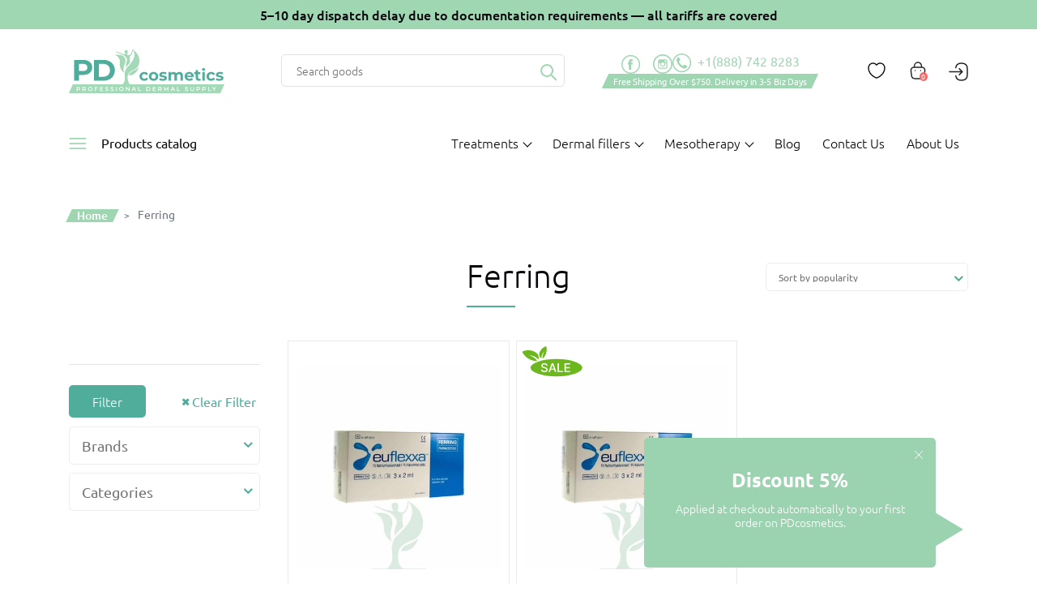

--- FILE ---
content_type: text/html; charset=UTF-8
request_url: https://pdcosmetics.com/product_manufacturers/ferring/
body_size: 23672
content:
<!doctype html>
<html lang="en">
<head>
	<meta charset="utf-8">
	<meta http-equiv="X-UA-Compatible" content="ie=edge">
	<meta name="viewport" content="width=device-width, initial-scale=1, maximum-scale=1, user-scalable=no" />
	<meta name="google-site-verification" content="I0dPMZfmQxC0dB1N3A0FxyfXS5tKcGAntMJ30G5xpZU" />
	<link rel="apple-touch-icon" sizes="180x180" href="https://pdcosmetics.com/wp-content/themes/cosmetics/assets/img/favicon/apple-touch-icon.png">
	<link rel="icon" type="image/png" sizes="32x32" href="https://pdcosmetics.com/wp-content/themes/cosmetics/assets/img/favicon/favicon-32x32.png">
	<link rel="icon" type="image/png" sizes="16x16" href="https://pdcosmetics.com/wp-content/themes/cosmetics/assets/img/favicon/favicon-16x16.png">
	<link rel="shortcut icon" type="image/x-icon" href="https://pdcosmetics.com/wp-content/themes/cosmetics/assets/img/favicon/favicon.ico">

	<link rel="dns-prefetch" href="//connect.facebook.net">
	
	<link rel="dns-prefetch" href="//www.google-analytics.com">
	<link rel="dns-prefetch" href="//widget-v4.tidiochat.com">
	<link rel="dns-prefetch" href="//cdn.jsdelivr.net">

	<!-- Fonts -->
	<link href="//pdcosmetics.com/wp-content/uploads/omgf/omgf-stylesheet-75/omgf-stylesheet-75.css?ver=1650139113" rel="stylesheet">
	<link rel="preload" href="https://pdcosmetics.com/wp-content/plugins/yith-woocommerce-wishlist-premium/assets/fonts/fontawesome-webfont.woff2?v=4.7.0" as="font" type="font/woff2" crossorigin="anonymous">

	<title>Ferring - PDCosmetics</title>

	
					<script>document.documentElement.className = document.documentElement.className + ' yes-js js_active js'</script>
				<meta name='robots' content='noindex, follow' />
	<style>img:is([sizes="auto" i], [sizes^="auto," i]) { contain-intrinsic-size: 3000px 1500px }</style>
	
<!-- Google Tag Manager for WordPress by gtm4wp.com -->
<script data-cfasync="false" data-pagespeed-no-defer>
	var gtm4wp_datalayer_name = "dataLayer";
	var dataLayer = dataLayer || [];
	const gtm4wp_use_sku_instead = false;
	const gtm4wp_currency = 'USD';
	const gtm4wp_product_per_impression = 10;
	const gtm4wp_clear_ecommerce = false;
	const gtm4wp_datalayer_max_timeout = 2000;
</script>
<!-- End Google Tag Manager for WordPress by gtm4wp.com -->
	<!-- This site is optimized with the Yoast SEO plugin v26.3 - https://yoast.com/wordpress/plugins/seo/ -->
	<meta name="description" content="Buy online Euflexxa 2ml and Euflexxa Canadian Pkg 2ml from Ferring manufacturer at PDCosmetics.com at the best prices on the market with fast delivery." />
	<meta property="og:locale" content="en_US" />
	<meta property="og:type" content="article" />
	<meta property="og:title" content="Ferring - PDCosmetics" />
	<meta property="og:description" content="Buy online Euflexxa 2ml and Euflexxa Canadian Pkg 2ml from Ferring manufacturer at PDCosmetics.com at the best prices on the market with fast delivery." />
	<meta property="og:url" content="https://pdcosmetics.com/product_manufacturers/ferring/" />
	<meta property="og:site_name" content="PDCosmetics" />
	<meta property="og:image" content="https://pdcosmetics.com/wp-content/uploads/2017/02/PDCosmetics-sm2.jpg" />
	<meta property="og:image:width" content="900" />
	<meta property="og:image:height" content="473" />
	<meta property="og:image:type" content="image/jpeg" />
	<meta name="twitter:card" content="summary_large_image" />
	<meta name="twitter:site" content="@PDcosmetic" />
	<script type="application/ld+json" class="yoast-schema-graph">{"@context":"https://schema.org","@graph":[{"@type":"CollectionPage","@id":"https://pdcosmetics.com/product_manufacturers/ferring/","url":"https://pdcosmetics.com/product_manufacturers/ferring/","name":"Ferring - PDCosmetics","isPartOf":{"@id":"https://pdcosmetics.com/#website"},"primaryImageOfPage":{"@id":"https://pdcosmetics.com/product_manufacturers/ferring/#primaryimage"},"image":{"@id":"https://pdcosmetics.com/product_manufacturers/ferring/#primaryimage"},"thumbnailUrl":"https://pdcosmetics.com/wp-content/uploads/2017/04/euflexxa-2ml.jpg","description":"Buy online Euflexxa 2ml and Euflexxa Canadian Pkg 2ml from Ferring manufacturer at PDCosmetics.com at the best prices on the market with fast delivery.","breadcrumb":{"@id":"https://pdcosmetics.com/product_manufacturers/ferring/#breadcrumb"},"inLanguage":"en-US"},{"@type":"ImageObject","inLanguage":"en-US","@id":"https://pdcosmetics.com/product_manufacturers/ferring/#primaryimage","url":"https://pdcosmetics.com/wp-content/uploads/2017/04/euflexxa-2ml.jpg","contentUrl":"https://pdcosmetics.com/wp-content/uploads/2017/04/euflexxa-2ml.jpg","width":400,"height":400,"caption":"Euflexxa 2ml"},{"@type":"BreadcrumbList","@id":"https://pdcosmetics.com/product_manufacturers/ferring/#breadcrumb","itemListElement":[{"@type":"ListItem","position":1,"name":"Home","item":"https://pdcosmetics.com/"},{"@type":"ListItem","position":2,"name":"Ferring"}]},{"@type":"WebSite","@id":"https://pdcosmetics.com/#website","url":"https://pdcosmetics.com/","name":"PDCosmetics","description":"PDCosmetics","potentialAction":[{"@type":"SearchAction","target":{"@type":"EntryPoint","urlTemplate":"https://pdcosmetics.com/?s={search_term_string}"},"query-input":{"@type":"PropertyValueSpecification","valueRequired":true,"valueName":"search_term_string"}}],"inLanguage":"en-US"}]}</script>
	<!-- / Yoast SEO plugin. -->



<link rel="alternate" type="application/rss+xml" title="PDCosmetics &raquo; Ferring Manufacturer Feed" href="https://pdcosmetics.com/product_manufacturers/ferring/feed/" />
<style id='classic-theme-styles-inline-css' type='text/css'>
/**
 * These rules are needed for backwards compatibility.
 * They should match the button element rules in the base theme.json file.
 */
.wp-block-button__link {
	color: #ffffff;
	background-color: #32373c;
	border-radius: 9999px; /* 100% causes an oval, but any explicit but really high value retains the pill shape. */

	/* This needs a low specificity so it won't override the rules from the button element if defined in theme.json. */
	box-shadow: none;
	text-decoration: none;

	/* The extra 2px are added to size solids the same as the outline versions.*/
	padding: calc(0.667em + 2px) calc(1.333em + 2px);

	font-size: 1.125em;
}

.wp-block-file__button {
	background: #32373c;
	color: #ffffff;
	text-decoration: none;
}

</style>
<style id='global-styles-inline-css' type='text/css'>
:root{--wp--preset--aspect-ratio--square: 1;--wp--preset--aspect-ratio--4-3: 4/3;--wp--preset--aspect-ratio--3-4: 3/4;--wp--preset--aspect-ratio--3-2: 3/2;--wp--preset--aspect-ratio--2-3: 2/3;--wp--preset--aspect-ratio--16-9: 16/9;--wp--preset--aspect-ratio--9-16: 9/16;--wp--preset--color--black: #000000;--wp--preset--color--cyan-bluish-gray: #abb8c3;--wp--preset--color--white: #ffffff;--wp--preset--color--pale-pink: #f78da7;--wp--preset--color--vivid-red: #cf2e2e;--wp--preset--color--luminous-vivid-orange: #ff6900;--wp--preset--color--luminous-vivid-amber: #fcb900;--wp--preset--color--light-green-cyan: #7bdcb5;--wp--preset--color--vivid-green-cyan: #00d084;--wp--preset--color--pale-cyan-blue: #8ed1fc;--wp--preset--color--vivid-cyan-blue: #0693e3;--wp--preset--color--vivid-purple: #9b51e0;--wp--preset--gradient--vivid-cyan-blue-to-vivid-purple: linear-gradient(135deg,rgba(6,147,227,1) 0%,rgb(155,81,224) 100%);--wp--preset--gradient--light-green-cyan-to-vivid-green-cyan: linear-gradient(135deg,rgb(122,220,180) 0%,rgb(0,208,130) 100%);--wp--preset--gradient--luminous-vivid-amber-to-luminous-vivid-orange: linear-gradient(135deg,rgba(252,185,0,1) 0%,rgba(255,105,0,1) 100%);--wp--preset--gradient--luminous-vivid-orange-to-vivid-red: linear-gradient(135deg,rgba(255,105,0,1) 0%,rgb(207,46,46) 100%);--wp--preset--gradient--very-light-gray-to-cyan-bluish-gray: linear-gradient(135deg,rgb(238,238,238) 0%,rgb(169,184,195) 100%);--wp--preset--gradient--cool-to-warm-spectrum: linear-gradient(135deg,rgb(74,234,220) 0%,rgb(151,120,209) 20%,rgb(207,42,186) 40%,rgb(238,44,130) 60%,rgb(251,105,98) 80%,rgb(254,248,76) 100%);--wp--preset--gradient--blush-light-purple: linear-gradient(135deg,rgb(255,206,236) 0%,rgb(152,150,240) 100%);--wp--preset--gradient--blush-bordeaux: linear-gradient(135deg,rgb(254,205,165) 0%,rgb(254,45,45) 50%,rgb(107,0,62) 100%);--wp--preset--gradient--luminous-dusk: linear-gradient(135deg,rgb(255,203,112) 0%,rgb(199,81,192) 50%,rgb(65,88,208) 100%);--wp--preset--gradient--pale-ocean: linear-gradient(135deg,rgb(255,245,203) 0%,rgb(182,227,212) 50%,rgb(51,167,181) 100%);--wp--preset--gradient--electric-grass: linear-gradient(135deg,rgb(202,248,128) 0%,rgb(113,206,126) 100%);--wp--preset--gradient--midnight: linear-gradient(135deg,rgb(2,3,129) 0%,rgb(40,116,252) 100%);--wp--preset--font-size--small: 13px;--wp--preset--font-size--medium: 20px;--wp--preset--font-size--large: 36px;--wp--preset--font-size--x-large: 42px;--wp--preset--spacing--20: 0.44rem;--wp--preset--spacing--30: 0.67rem;--wp--preset--spacing--40: 1rem;--wp--preset--spacing--50: 1.5rem;--wp--preset--spacing--60: 2.25rem;--wp--preset--spacing--70: 3.38rem;--wp--preset--spacing--80: 5.06rem;--wp--preset--shadow--natural: 6px 6px 9px rgba(0, 0, 0, 0.2);--wp--preset--shadow--deep: 12px 12px 50px rgba(0, 0, 0, 0.4);--wp--preset--shadow--sharp: 6px 6px 0px rgba(0, 0, 0, 0.2);--wp--preset--shadow--outlined: 6px 6px 0px -3px rgba(255, 255, 255, 1), 6px 6px rgba(0, 0, 0, 1);--wp--preset--shadow--crisp: 6px 6px 0px rgba(0, 0, 0, 1);}:where(.is-layout-flex){gap: 0.5em;}:where(.is-layout-grid){gap: 0.5em;}body .is-layout-flex{display: flex;}.is-layout-flex{flex-wrap: wrap;align-items: center;}.is-layout-flex > :is(*, div){margin: 0;}body .is-layout-grid{display: grid;}.is-layout-grid > :is(*, div){margin: 0;}:where(.wp-block-columns.is-layout-flex){gap: 2em;}:where(.wp-block-columns.is-layout-grid){gap: 2em;}:where(.wp-block-post-template.is-layout-flex){gap: 1.25em;}:where(.wp-block-post-template.is-layout-grid){gap: 1.25em;}.has-black-color{color: var(--wp--preset--color--black) !important;}.has-cyan-bluish-gray-color{color: var(--wp--preset--color--cyan-bluish-gray) !important;}.has-white-color{color: var(--wp--preset--color--white) !important;}.has-pale-pink-color{color: var(--wp--preset--color--pale-pink) !important;}.has-vivid-red-color{color: var(--wp--preset--color--vivid-red) !important;}.has-luminous-vivid-orange-color{color: var(--wp--preset--color--luminous-vivid-orange) !important;}.has-luminous-vivid-amber-color{color: var(--wp--preset--color--luminous-vivid-amber) !important;}.has-light-green-cyan-color{color: var(--wp--preset--color--light-green-cyan) !important;}.has-vivid-green-cyan-color{color: var(--wp--preset--color--vivid-green-cyan) !important;}.has-pale-cyan-blue-color{color: var(--wp--preset--color--pale-cyan-blue) !important;}.has-vivid-cyan-blue-color{color: var(--wp--preset--color--vivid-cyan-blue) !important;}.has-vivid-purple-color{color: var(--wp--preset--color--vivid-purple) !important;}.has-black-background-color{background-color: var(--wp--preset--color--black) !important;}.has-cyan-bluish-gray-background-color{background-color: var(--wp--preset--color--cyan-bluish-gray) !important;}.has-white-background-color{background-color: var(--wp--preset--color--white) !important;}.has-pale-pink-background-color{background-color: var(--wp--preset--color--pale-pink) !important;}.has-vivid-red-background-color{background-color: var(--wp--preset--color--vivid-red) !important;}.has-luminous-vivid-orange-background-color{background-color: var(--wp--preset--color--luminous-vivid-orange) !important;}.has-luminous-vivid-amber-background-color{background-color: var(--wp--preset--color--luminous-vivid-amber) !important;}.has-light-green-cyan-background-color{background-color: var(--wp--preset--color--light-green-cyan) !important;}.has-vivid-green-cyan-background-color{background-color: var(--wp--preset--color--vivid-green-cyan) !important;}.has-pale-cyan-blue-background-color{background-color: var(--wp--preset--color--pale-cyan-blue) !important;}.has-vivid-cyan-blue-background-color{background-color: var(--wp--preset--color--vivid-cyan-blue) !important;}.has-vivid-purple-background-color{background-color: var(--wp--preset--color--vivid-purple) !important;}.has-black-border-color{border-color: var(--wp--preset--color--black) !important;}.has-cyan-bluish-gray-border-color{border-color: var(--wp--preset--color--cyan-bluish-gray) !important;}.has-white-border-color{border-color: var(--wp--preset--color--white) !important;}.has-pale-pink-border-color{border-color: var(--wp--preset--color--pale-pink) !important;}.has-vivid-red-border-color{border-color: var(--wp--preset--color--vivid-red) !important;}.has-luminous-vivid-orange-border-color{border-color: var(--wp--preset--color--luminous-vivid-orange) !important;}.has-luminous-vivid-amber-border-color{border-color: var(--wp--preset--color--luminous-vivid-amber) !important;}.has-light-green-cyan-border-color{border-color: var(--wp--preset--color--light-green-cyan) !important;}.has-vivid-green-cyan-border-color{border-color: var(--wp--preset--color--vivid-green-cyan) !important;}.has-pale-cyan-blue-border-color{border-color: var(--wp--preset--color--pale-cyan-blue) !important;}.has-vivid-cyan-blue-border-color{border-color: var(--wp--preset--color--vivid-cyan-blue) !important;}.has-vivid-purple-border-color{border-color: var(--wp--preset--color--vivid-purple) !important;}.has-vivid-cyan-blue-to-vivid-purple-gradient-background{background: var(--wp--preset--gradient--vivid-cyan-blue-to-vivid-purple) !important;}.has-light-green-cyan-to-vivid-green-cyan-gradient-background{background: var(--wp--preset--gradient--light-green-cyan-to-vivid-green-cyan) !important;}.has-luminous-vivid-amber-to-luminous-vivid-orange-gradient-background{background: var(--wp--preset--gradient--luminous-vivid-amber-to-luminous-vivid-orange) !important;}.has-luminous-vivid-orange-to-vivid-red-gradient-background{background: var(--wp--preset--gradient--luminous-vivid-orange-to-vivid-red) !important;}.has-very-light-gray-to-cyan-bluish-gray-gradient-background{background: var(--wp--preset--gradient--very-light-gray-to-cyan-bluish-gray) !important;}.has-cool-to-warm-spectrum-gradient-background{background: var(--wp--preset--gradient--cool-to-warm-spectrum) !important;}.has-blush-light-purple-gradient-background{background: var(--wp--preset--gradient--blush-light-purple) !important;}.has-blush-bordeaux-gradient-background{background: var(--wp--preset--gradient--blush-bordeaux) !important;}.has-luminous-dusk-gradient-background{background: var(--wp--preset--gradient--luminous-dusk) !important;}.has-pale-ocean-gradient-background{background: var(--wp--preset--gradient--pale-ocean) !important;}.has-electric-grass-gradient-background{background: var(--wp--preset--gradient--electric-grass) !important;}.has-midnight-gradient-background{background: var(--wp--preset--gradient--midnight) !important;}.has-small-font-size{font-size: var(--wp--preset--font-size--small) !important;}.has-medium-font-size{font-size: var(--wp--preset--font-size--medium) !important;}.has-large-font-size{font-size: var(--wp--preset--font-size--large) !important;}.has-x-large-font-size{font-size: var(--wp--preset--font-size--x-large) !important;}
:where(.wp-block-post-template.is-layout-flex){gap: 1.25em;}:where(.wp-block-post-template.is-layout-grid){gap: 1.25em;}
:where(.wp-block-columns.is-layout-flex){gap: 2em;}:where(.wp-block-columns.is-layout-grid){gap: 2em;}
:root :where(.wp-block-pullquote){font-size: 1.5em;line-height: 1.6;}
</style>
<style id='woocommerce-inline-inline-css' type='text/css'>
.woocommerce form .form-row .required { visibility: visible; }
</style>
<link rel='stylesheet' id='wcqv_remodal_default_css-css' href='https://pdcosmetics.com/wp-content/plugins/woo-quick-view/css/style.css' type='text/css' media='all' />
<style id='wcqv_remodal_default_css-inline-css' type='text/css'>

	    .remodal .remodal-close{
	    	color:;
	    }
	    .remodal .remodal-close:hover{
	    	background-color:#ffffff;
	    }
	    .woocommerce .remodal{
	    	background-color:#fff;
	    }
	    .wcqv_prev h4,.wcqv_next h4{
	    	color :#fff;
	    }
	    .wcqv_prev,.wcqv_next{
	    	background :rgba(255, 255, 255, 0.2);
	    }
        .woocommerce a.quick_view{
            background-color:  ;
        }
</style>
<link rel='stylesheet' id='jquery-selectBox-css' href='https://pdcosmetics.com/wp-content/plugins/yith-woocommerce-wishlist-premium/assets/css/jquery.selectBox.css' type='text/css' media='all' />
<link rel='stylesheet' id='yith-wcwl-font-awesome-css' href='https://pdcosmetics.com/wp-content/plugins/yith-woocommerce-wishlist-premium/assets/css/font-awesome.css' type='text/css' media='all' />
<link rel='stylesheet' id='woocommerce_prettyPhoto_css-css' href='//pdcosmetics.com/wp-content/plugins/woocommerce/assets/css/prettyPhoto.css' type='text/css' media='all' />
<link rel='stylesheet' id='yith-wcwl-main-css' href='https://pdcosmetics.com/wp-content/plugins/yith-woocommerce-wishlist-premium/assets/css/style.css' type='text/css' media='all' />
<style id='yith-wcwl-main-inline-css' type='text/css'>
.yith-wcwl-share li a{color: #51ad9b;}.yith-wcwl-share li a:hover{color: #51ad9b;}.yith-wcwl-share a.facebook{background: #ffffff; background-color: #ffffff;}.yith-wcwl-share a.facebook:hover{background: #ffffff; background-color: #ffffff;}.yith-wcwl-share a.twitter{background: #ffffff; background-color: #ffffff;}.yith-wcwl-share a.twitter:hover{background: #ffffff; background-color: #ffffff;}.yith-wcwl-share a.pinterest{background: #ffffff; background-color: #ffffff;}.yith-wcwl-share a.pinterest:hover{background: #ffffff; background-color: #ffffff;}.yith-wcwl-share a.email{background: #ffffff; background-color: #ffffff;}.yith-wcwl-share a.email:hover{background: #ffffff; background-color: #ffffff;}.yith-wcwl-share a.whatsapp{background: #ffffff; background-color: #ffffff;}.yith-wcwl-share a.whatsapp:hover{background: #ffffff; background-color: #ffffff;}.yith-wcwl-tooltip, .with-tooltip .yith-wcwl-tooltip:before, .with-dropdown .with-tooltip .yith-wcwl-tooltip:before{background-color: #333; border-bottom-color: #333; border-top-color: #333;color: #fff;}
</style>
<link rel='stylesheet' id='bootstrap-css' href='https://pdcosmetics.com/wp-content/themes/cosmetics/assets/css/bootstrap.min.css' type='text/css' media='all' />
<link rel='stylesheet' id='swiper-css' href='https://pdcosmetics.com/wp-content/themes/cosmetics/assets/css/swiper.min.css' type='text/css' media='all' />
<link rel='stylesheet' id='style-css' href='https://pdcosmetics.com/wp-content/themes/cosmetics/style.css' type='text/css' media='all' />
<link rel='stylesheet' id='medias-css' href='https://pdcosmetics.com/wp-content/themes/cosmetics/assets/css/media.css' type='text/css' media='all' />
<script type="text/template" id="tmpl-variation-template">
	<div class="woocommerce-variation-description">{{{ data.variation.variation_description }}}</div>
	<div class="woocommerce-variation-price">{{{ data.variation.price_html }}}</div>
	<div class="woocommerce-variation-availability">{{{ data.variation.availability_html }}}</div>
</script>
<script type="text/template" id="tmpl-unavailable-variation-template">
	<p>Sorry, this product is unavailable. Please choose a different combination.</p>
</script>
<script type="text/javascript" src="https://pdcosmetics.com/wp-includes/js/jquery/jquery.js" id="jquery-core-js"></script>
<script type="text/javascript" id="woo-products-quantity-range-pricing-js-extra">
/* <![CDATA[ */
var as_woo_pricing = {"ajax_url":"https:\/\/pdcosmetics.com\/wp-admin\/admin-ajax.php"};
/* ]]> */
</script>
<script type="text/javascript" src="https://pdcosmetics.com/wp-content/plugins/Woo-Products-Quantity-Range-Pricing/public/js/woo-products-quantity-range-pricing-public.js" id="woo-products-quantity-range-pricing-js"></script>
<script type="text/javascript" src="https://pdcosmetics.com/wp-content/plugins/woocommerce/assets/js/jquery-blockui/jquery.blockUI.js" id="wc-jquery-blockui-js" defer="defer" data-wp-strategy="defer"></script>
<script type="text/javascript" id="wc-add-to-cart-js-extra">
/* <![CDATA[ */
var wc_add_to_cart_params = {"ajax_url":"\/wp-admin\/admin-ajax.php","wc_ajax_url":"\/?wc-ajax=%%endpoint%%","i18n_view_cart":"View cart","cart_url":"https:\/\/pdcosmetics.com\/cart\/","is_cart":"","cart_redirect_after_add":"no"};
/* ]]> */
</script>
<script type="text/javascript" src="https://pdcosmetics.com/wp-content/plugins/woocommerce/assets/js/frontend/add-to-cart.js" id="wc-add-to-cart-js" defer="defer" data-wp-strategy="defer"></script>
<script type="text/javascript" src="https://pdcosmetics.com/wp-content/plugins/woocommerce/assets/js/js-cookie/js.cookie.js" id="wc-js-cookie-js" defer="defer" data-wp-strategy="defer"></script>
<script type="text/javascript" id="woocommerce-js-extra">
/* <![CDATA[ */
var woocommerce_params = {"ajax_url":"\/wp-admin\/admin-ajax.php","wc_ajax_url":"\/?wc-ajax=%%endpoint%%","i18n_password_show":"Show password","i18n_password_hide":"Hide password"};
/* ]]> */
</script>
<script type="text/javascript" src="https://pdcosmetics.com/wp-content/plugins/woocommerce/assets/js/frontend/woocommerce.js" id="woocommerce-js" defer="defer" data-wp-strategy="defer"></script>
<script type="text/javascript" src="https://pdcosmetics.com/wp-includes/js/underscore.min.js" id="underscore-js"></script>
<script type="text/javascript" id="wp-util-js-extra">
/* <![CDATA[ */
var _wpUtilSettings = {"ajax":{"url":"\/wp-admin\/admin-ajax.php"}};
/* ]]> */
</script>
<script type="text/javascript" src="https://pdcosmetics.com/wp-includes/js/wp-util.js" id="wp-util-js"></script>
<script type="text/javascript" id="wc-add-to-cart-variation-js-extra">
/* <![CDATA[ */
var wc_add_to_cart_variation_params = {"wc_ajax_url":"\/?wc-ajax=%%endpoint%%","i18n_no_matching_variations_text":"Sorry, no products matched your selection. Please choose a different combination.","i18n_make_a_selection_text":"Please select some product options before adding this product to your cart.","i18n_unavailable_text":"Sorry, this product is unavailable. Please choose a different combination.","i18n_reset_alert_text":"Your selection has been reset. Please select some product options before adding this product to your cart."};
/* ]]> */
</script>
<script type="text/javascript" src="https://pdcosmetics.com/wp-content/plugins/woocommerce/assets/js/frontend/add-to-cart-variation.js" id="wc-add-to-cart-variation-js" defer="defer" data-wp-strategy="defer"></script>
<script>(function(w,d,s,r,n){w.TrustpilotObject=n;w[n]=w[n]||function(){(w[n].q=w[n].q||[]).push(arguments)}; a=d.createElement(s);a.async=1;a.src=r;a.type='text/java'+s;f=d.getElementsByTagName(s)[0]; f.parentNode.insertBefore(a,f)})(window,document,'script', 'https://invitejs.trustpilot.com/tp.min.js', 'tp'); tp('register', 'KXqBdLxpwbChcVkB');</script>
<!-- Google Tag Manager for WordPress by gtm4wp.com -->
<!-- GTM Container placement set to manual -->
<script data-cfasync="false" data-pagespeed-no-defer type="text/javascript">
	var dataLayer_content = {"pagePostType":"product","pagePostType2":"tax-product","pageCategory":[]};
	dataLayer.push( dataLayer_content );
</script>
<script data-cfasync="false" data-pagespeed-no-defer type="text/javascript">
(function(w,d,s,l,i){w[l]=w[l]||[];w[l].push({'gtm.start':
new Date().getTime(),event:'gtm.js'});var f=d.getElementsByTagName(s)[0],
j=d.createElement(s),dl=l!='dataLayer'?'&l='+l:'';j.async=true;j.src=
'//www.googletagmanager.com/gtm.js?id='+i+dl;f.parentNode.insertBefore(j,f);
})(window,document,'script','dataLayer','GTM-TGBZBDB');
</script>
<!-- End Google Tag Manager for WordPress by gtm4wp.com -->	<noscript><style>.woocommerce-product-gallery{ opacity: 1 !important; }</style></noscript>
	<noscript><style id="rocket-lazyload-nojs-css">.rll-youtube-player, [data-lazy-src]{display:none !important;}</style></noscript>
<meta name="generator" content="WP Rocket 3.19.3" data-wpr-features="wpr_lazyload_images wpr_desktop" /></head>
<body>
<!-- Google Tag Manager (noscript) -->

<!-- GTM Container placement set to manual -->
<!-- Google Tag Manager (noscript) -->
				<noscript><iframe src="https://www.googletagmanager.com/ns.html?id=GTM-TGBZBDB" height="0" width="0" style="display:none;visibility:hidden" aria-hidden="true"></iframe></noscript>
<!-- End Google Tag Manager (noscript) --><!-- End Google Tag Manager (noscript) -->

	<div data-rocket-location-hash="706f9c0aac30bdb3601f32cb60efbe78" class="top-info">
    	    	    					<b>5–10 day dispatch delay due to documentation requirements — all tariffs are covered</b>
	</div>


<!-- Header -->
<header data-rocket-location-hash="a1682b2e2a78f31274ff55108d881133" class="header-menu">
	<div class="navbar-sticky">

		
		<div class="navbar navbar-expand-lg navbar-cast">
			<div class="navbar-click"></div>
			<div data-rocket-location-hash="ca23f7c07336b7cf8c7766d2ffffc9d9" class="container">
				<!-- Logo -->
				<a class="header-logo" href="/">
					<img src="https://pdcosmetics.com/wp-content/themes/cosmetics/assets/img/logo.svg" class="header-logo-img1 skip-lazy" alt="PDcosmetics">
					<img src="data:image/svg+xml,%3Csvg%20xmlns='http://www.w3.org/2000/svg'%20viewBox='0%200%200%200'%3E%3C/svg%3E" class="header-logo-img2" alt="PDcosmetics" data-lazy-src="https://pdcosmetics.com/wp-content/themes/cosmetics/assets/img/logo-sm.svg"><noscript><img src="https://pdcosmetics.com/wp-content/themes/cosmetics/assets/img/logo-sm.svg" class="header-logo-img2" alt="PDcosmetics"></noscript>
														</a>

				<!-- search form -->
				<div class="header-search">
					<form class="header-search-form" method="get" action="https://pdcosmetics.com" role="search">
						<input type="search" placeholder="Search goods" value="" name="s" title="Search for:">
						<button class="et-search-submit">
							<svg xmlns="http://www.w3.org/2000/svg" width="20" height="21" viewBox="0 0 20 21" fill="none">
								<path d="M18.9995 19.1651L14.2439 14.3315M8.0007 15.0228C8.91626 15.0292 9.82414 14.8549 10.6725 14.5098C11.5209 14.1647 12.2931 13.6555 12.9451 13.0113C13.5971 12.3671 14.1161 11.6005 14.4725 10.7553C14.8288 9.91016 15.0156 9.00292 15.0221 8.08541C15.0286 7.1679 14.8547 6.25811 14.5103 5.40796C14.1659 4.55781 13.6578 3.78397 13.015 3.13061C12.3722 2.47725 11.6073 1.95718 10.7639 1.60007C9.92051 1.24297 9.01518 1.05584 8.09962 1.04936C6.25055 1.03627 4.472 1.75981 3.15523 3.06081C1.83846 4.36182 1.09134 6.13371 1.07822 7.9867C1.06511 9.83969 1.78707 11.622 3.08528 12.9415C4.3835 14.261 6.15162 15.0097 8.0007 15.0228Z" stroke="#9FD7B3" stroke-width="2" stroke-linecap="round" stroke-linejoin="round"/>
							</svg>
						</button>
					</form>
				</div>

				<!-- Telephone -->
				<div class="header-info-box">
    				<div class="header-tel-bg">
						<div class="header-img-links">
        					<ul>
        						<li>
        							<a href="https://www.facebook.com/PDermalCosmetic" target="_blank">
        								<svg width="24" height="24" viewBox="0 0 24 24" fill="none" xmlns="http://www.w3.org/2000/svg">
        									<path fill-rule="evenodd" clip-rule="evenodd" d="M9.29545 12.5342V18.8289C9.29545 18.9316 9.36364 19 9.46591 19H11.7841C11.8864 19 11.9545 18.9316 11.9545 18.8289V12.4316H13.625C13.6932 12.4316 13.7955 12.3632 13.7955 12.2947L13.9659 10.3789C13.9659 10.2763 13.8977 10.2079 13.7955 10.2079H11.9545V8.83947C11.9545 8.53158 12.2273 8.25789 12.5341 8.25789H13.8295C13.9318 8.25789 14 8.18947 14 8.08684V6.17105C14 6.06842 13.9318 6 13.8295 6H11.6477C10.3523 6 9.32955 7.06053 9.32955 8.32632V10.1737H8.17045C8.06818 10.1737 8 10.2421 8 10.3447V12.2605C8 12.3632 8.06818 12.4316 8.17045 12.4316H9.32955V12.5342H9.29545Z" fill="#9FD7B3"/>
        									<path fill-rule="evenodd" clip-rule="evenodd" d="M11.5714 22.5C17.1337 22.5 21.6429 17.9908 21.6429 12.4285C21.6429 6.86625 17.1337 2.35712 11.5714 2.35712C6.00913 2.35712 1.5 6.86625 1.5 12.4285C1.5 17.9908 6.00913 22.5 11.5714 22.5ZM11.5714 24C17.9622 24 23.1429 18.8193 23.1429 12.4285C23.1429 6.03782 17.9622 0.857117 11.5714 0.857117C5.18071 0.857117 0 6.03782 0 12.4285C0 18.8193 5.18071 24 11.5714 24Z" fill="#9FD7B3"/>
        								</svg>
        							</a>
        						</li>
        						<li>
        							<a href="https://www.instagram.com/skinrejuvenationbeauty/" target="_blank">
        								<svg xmlns="http://www.w3.org/2000/svg" width="24" height="24" viewBox="0 0 23 23" fill="none">
        									<path d="M14.873 6H8.12695C6.95391 6 6 6.95353 6 8.12612V10.3725V14.8739C6 16.0465 6.95391 17 8.12695 17H14.873C16.0461 17 17 16.0465 17 14.8739V10.3682V8.12183C16.9957 6.95353 16.0418 6 14.873 6ZM15.4832 7.26708H15.7281V7.50761V9.1312L13.8676 9.13549L13.8633 7.27138L15.4832 7.26708ZM9.92734 10.3682C10.2797 9.88286 10.8512 9.56072 11.4957 9.56072C12.1402 9.56072 12.7117 9.87856 13.0641 10.3682C13.2961 10.6861 13.4293 11.0769 13.4293 11.4979C13.4293 12.5631 12.5613 13.435 11.4914 13.435C10.4215 13.435 9.56211 12.5631 9.56211 11.4979C9.56211 11.0769 9.69961 10.6861 9.92734 10.3682ZM15.9258 14.8696C15.9258 15.4494 15.4531 15.9219 14.873 15.9219H8.12695C7.54688 15.9219 7.07422 15.4494 7.07422 14.8696V10.3682H8.71562C8.57383 10.7161 8.49219 11.0984 8.49219 11.4979C8.49219 13.1558 9.84141 14.5045 11.5 14.5045C13.1586 14.5045 14.5078 13.1558 14.5078 11.4979C14.5078 11.0984 14.4262 10.7161 14.2844 10.3682H15.9258V14.8696Z" fill="#9FD7B3"/>
        									<circle cx="11.5" cy="11.5" r="10.75" stroke="#9FD7B3" stroke-width="1.5"/>
        								</svg>
        							</a>
        						</li>
        						        					</ul>
        				</div>
        				<div class="header-tel">
        					<ul>
        						<li>
        																<a href="tel:18887428283">
											<svg xmlns="http://www.w3.org/2000/svg" width="24" height="24" viewBox="0 0 24 24" fill="none">
											<path fill-rule="evenodd" clip-rule="evenodd" d="M11.5714 21.6429C17.1337 21.6429 21.6429 17.1337 21.6429 11.5714C21.6429 6.00913 17.1337 1.5 11.5714 1.5C6.00913 1.5 1.5 6.00913 1.5 11.5714C1.5 17.1337 6.00913 21.6429 11.5714 21.6429ZM11.5714 23.1429C17.9622 23.1429 23.1429 17.9622 23.1429 11.5714C23.1429 5.1807 17.9622 0 11.5714 0C5.18071 0 0 5.1807 0 11.5714C0 17.9622 5.18071 23.1429 11.5714 23.1429Z" fill="#9FD7B3"/>
											<path d="M18.0601 15.6797C18.0601 15.8587 18.0293 16.0924 17.9678 16.3807C17.9062 16.6691 17.8416 16.8961 17.7739 17.0618C17.6446 17.3933 17.2691 17.7446 16.6474 18.1158C16.0688 18.4539 15.4964 18.6229 14.9301 18.6229C14.7639 18.6229 14.6008 18.6113 14.4408 18.5881C14.2807 18.5649 14.1037 18.5235 13.9098 18.4638C13.716 18.4041 13.5713 18.3561 13.4759 18.3196C13.3805 18.2832 13.2097 18.2152 12.9635 18.1158C12.7173 18.0164 12.5665 17.9567 12.5111 17.9368C11.9078 17.7048 11.3692 17.4297 10.8953 17.1115C10.1136 16.5879 9.30106 15.872 8.45778 14.9638C7.61451 14.0557 6.94974 13.1807 6.46346 12.3388C6.16801 11.8284 5.91257 11.2484 5.69713 10.5987C5.67867 10.5391 5.62327 10.3767 5.53094 10.1115C5.43861 9.84636 5.37552 9.66242 5.34166 9.55967C5.30781 9.45692 5.26318 9.30115 5.20779 9.09234C5.15239 8.88353 5.11392 8.69296 5.09237 8.52061C5.07083 8.34826 5.06006 8.1726 5.06006 7.99362C5.06006 7.38377 5.21702 6.76729 5.53094 6.14419C5.87564 5.47468 6.20187 5.07033 6.50963 4.93112C6.66352 4.8582 6.87434 4.7886 7.14209 4.72231C7.40985 4.65603 7.62682 4.62288 7.79301 4.62288C7.87918 4.62288 7.94382 4.63283 7.98691 4.65271C8.0977 4.69249 8.26082 4.94438 8.47625 5.40839C8.54396 5.53434 8.63629 5.71332 8.75324 5.94532C8.87019 6.17733 8.97791 6.38779 9.07639 6.57672C9.17487 6.76564 9.27029 6.94296 9.36261 7.10868C9.38108 7.13519 9.43494 7.21805 9.52419 7.35726C9.61345 7.49646 9.67962 7.61412 9.7227 7.71024C9.76579 7.80636 9.78733 7.90082 9.78733 7.99362C9.78733 8.12619 9.69962 8.29191 9.52419 8.49078C9.34877 8.68964 9.15796 8.87193 8.95175 9.03765C8.74555 9.20337 8.55473 9.37904 8.3793 9.56464C8.20388 9.75025 8.11616 9.90271 8.11616 10.022C8.11616 10.0817 8.13156 10.1563 8.16233 10.2458C8.1931 10.3352 8.21927 10.4032 8.24081 10.4496C8.26236 10.496 8.30544 10.5755 8.37007 10.6882C8.4347 10.8009 8.4701 10.8639 8.47625 10.8771C8.94406 11.7853 9.47957 12.5642 10.0828 13.2138C10.686 13.8634 11.4092 14.4401 12.2525 14.9439C12.2648 14.9506 12.3233 14.9887 12.428 15.0583C12.5326 15.1279 12.6065 15.1743 12.6496 15.1975C12.6926 15.2207 12.7557 15.2488 12.8388 15.282C12.9219 15.3151 12.9912 15.3317 13.0466 15.3317C13.1574 15.3317 13.2989 15.2372 13.4713 15.0483C13.6436 14.8594 13.8067 14.6539 13.9606 14.4318C14.1145 14.2098 14.2838 14.0043 14.4684 13.8154C14.6531 13.6264 14.807 13.532 14.9301 13.532C15.0163 13.532 15.104 13.5552 15.1932 13.6016C15.2825 13.648 15.3917 13.7192 15.521 13.8154C15.6502 13.9115 15.7272 13.9695 15.7518 13.9894C15.9057 14.0888 16.0703 14.1915 16.2458 14.2976C16.4212 14.4037 16.6166 14.5197 16.8321 14.6456C17.0475 14.7716 17.2137 14.871 17.3307 14.9439C17.7615 15.1759 17.9954 15.3516 18.0324 15.4709C18.0509 15.5173 18.0601 15.5869 18.0601 15.6797Z" fill="#9FD7B3"/>
										</svg>
										+1(888) 742 8283
									</a>
        						</li>
        					</ul>
        				</div>
    				</div>
    				
    				<div class="header-info-block-bg">
    					<div class="header-info-block">
    					        						Free Shipping Over $750. Delivery in 3-5 Biz Days
    					</div>
    				</div>
    			</div>

				<div class="navbar-toolbar">
    				<div class="header-search">
    					<div class="hamburger-search header-search-btn" id="hamburger-search-1">
    						<svg xmlns="http://www.w3.org/2000/svg" width="20" height="21" viewBox="0 0 20 21" fill="none">
    							<path d="M18.9995 19.1651L14.2439 14.3315M8.0007 15.0228C8.91626 15.0292 9.82414 14.8549 10.6725 14.5098C11.5209 14.1647 12.2931 13.6555 12.9451 13.0113C13.5971 12.3671 14.1161 11.6005 14.4725 10.7553C14.8288 9.91016 15.0156 9.00292 15.0221 8.08541C15.0286 7.1679 14.8547 6.25811 14.5103 5.40796C14.1659 4.55781 13.6578 3.78397 13.015 3.13061C12.3722 2.47725 11.6073 1.95718 10.7639 1.60007C9.92051 1.24297 9.01518 1.05584 8.09962 1.04936C6.25055 1.03627 4.472 1.75981 3.15523 3.06081C1.83846 4.36182 1.09134 6.13371 1.07822 7.9867C1.06511 9.83969 1.78707 11.622 3.08528 12.9415C4.3835 14.261 6.15162 15.0097 8.0007 15.0228Z" stroke="#07060B" stroke-width="1.5" stroke-linecap="round" stroke-linejoin="round"></path>
    						</svg>
    					</div>
    					<button class="close-search-btn">
    						<i class="fa fa-times"></i>
    					</button>
    				</div>
					<!-- hamburger -->
					<div class="hamburger pulse" id="hamburger-1">
						<div class="hamburger-text">menu</div>
						<span class="line"></span>
						<span class="line"></span>
						<span class="line"></span>
					</div>

					<a class="navbar-tool navbar-tool-wishlist" href="https://pdcosmetics.com/wishlist/">
						<div class="navbar-tool-icon-box">
							<svg xmlns='http://www.w3.org/2000/svg' width='22' height='20' viewBox='0 0 24 22' fill='none'>
								<path d='M12.682 20.8989C12.308 21.0337 11.692 21.0337 11.318 20.8989C8.128 19.7865 1 15.1461 1 7.2809C1 3.80899 3.739 1 7.116 1C9.118 1 10.889 1.98876 12 3.51685C12.5652 2.73694 13.3013 2.10306 14.1494 1.666C14.9975 1.22895 15.9341 1.00085 16.884 1C20.261 1 23 3.80899 23 7.2809C23 15.1461 15.872 19.7865 12.682 20.8989Z' stroke='#07060B' stroke-width='1.5' stroke-linecap='round' stroke-linejoin='round'/>
							</svg>
						</div>
						<span class="pd-tooltip">Wishlist</span>
					</a>
					
					<div class="header-log-in-out header-log-in-out-header">
						<ul>
							<li class="login_room">
																	<a href="https://pdcosmetics.com/my-account/" class="header-log-in">
										<svg xmlns="http://www.w3.org/2000/svg" width="24" height="23" viewBox="0 0 24 23" fill="none">
											<path d="M8.78462 6.59191C9.13436 2.62132 11.2215 1 15.7908 1H15.9374C20.9805 1 23 2.97427 23 7.90441V15.0956C23 20.0257 20.9805 22 15.9374 22H15.7908C11.2554 22 9.16821 20.4007 8.7959 16.4963M1 11.489H15.5313M13.0154 7.79412L16.7949 11.489L13.0154 15.1838" stroke="#212326" stroke-width="1.5" stroke-linecap="round" stroke-linejoin="round"/>
										</svg>
										<span class="pd-tooltip">Account</span>
									</a>
									<!-- printf(
										/* translators: 1: user display name 2: logout url */
										__( 'Hello %1$s <a class="link_log_out" href="%2$s"></a>', 'woocommerce' ),
										'<a href="/my-account/" class="login_name">' . esc_html( $current_user->user_email ) . '</a>',
										esc_url( wc_logout_url() )
									); -->
															</li>
						</ul>
					</div>

					<div class="navbar-tool navbar-tool-cart">
						<ul id="site-header-cart" class="site-header-cart menu">
							<li class="">
																<a href="https://pdcosmetics.com/cart/" id="cart" class="cart-contents" title="View your shopping cart">
																		<svg xmlns='http://www.w3.org/2000/svg' width='20' height='22' viewBox='0 0 20 23' fill='none'>
										<path d='M13.5945 11.4956H13.6047M6.39512 11.4956H6.40335M5.37185 6.94715V5.92822C5.37185 3.56472 7.2334 1.24324 9.54747 1.02265C10.1904 0.95813 10.8395 1.03182 11.4529 1.23898C12.0663 1.44613 12.6305 1.78217 13.1091 2.22546C13.5877 2.66874 13.9701 3.20946 14.2317 3.81281C14.4933 4.41615 14.6284 5.06876 14.6281 5.72864V7.17825M6.91457 22H13.0854C17.2199 22 17.9604 20.3088 18.1764 18.2499L18.9477 11.9473C19.2254 9.38418 18.5055 7.2938 14.1139 7.2938H5.88609C1.4945 7.2938 0.774561 9.38418 1.05225 11.9473L1.82361 18.2499C2.03959 20.3088 2.78009 22 6.91457 22Z' stroke='#212326' stroke-width='1.5' stroke-miterlimit='10' stroke-linecap='round' stroke-linejoin='round'/>
									</svg>
									<span class="count">0</span>
								</a>
							</li>
							<li class="woocommerce-my-mini-cart">
								<div class="widget woocommerce widget_shopping_cart"><div class="widget_shopping_cart_content"></div></div>							</li>
							<!-- end Cart dropdown -->
						</ul>
					</div>

					<div class="header-log-in-out header-log-in-out-menu">
						<ul>
							<li class="login_room">
																	<a href="https://pdcosmetics.com/my-account/" class="header-log-in">
										<svg xmlns="http://www.w3.org/2000/svg" width="24" height="23" viewBox="0 0 24 23" fill="none">
											<path d="M8.78462 6.59191C9.13436 2.62132 11.2215 1 15.7908 1H15.9374C20.9805 1 23 2.97427 23 7.90441V15.0956C23 20.0257 20.9805 22 15.9374 22H15.7908C11.2554 22 9.16821 20.4007 8.7959 16.4963M1 11.489H15.5313M13.0154 7.79412L16.7949 11.489L13.0154 15.1838" stroke="#212326" stroke-width="1.5" stroke-linecap="round" stroke-linejoin="round"/>
										</svg>
										<span class="pd-tooltip">Account</span>
									</a>
									<!-- printf(
										/* translators: 1: user display name 2: logout url */
										__( 'Hello %1$s <a class="link_log_out" href="%2$s"></a>', 'woocommerce' ),
										'<a href="/my-account/" class="login_name">' . esc_html( $current_user->user_email ) . '</a>',
										esc_url( wc_logout_url() )
									); -->
															</li>
						</ul>
					</div>
				</div>
		  	</div>
		</div>

		<!-- Menu -->
		<div class="navbar navbar-expand-lg navbar-light navbar-stuck-menu">
			<div data-rocket-location-hash="f117ee89930d3a249ddbfc02370ddefa" class="container">
				<div class="header-nav">
					<!--  -->
					<div id="navbar1" class="navbar-collapse">
						<ul class="nav navbar-nav">
							<li class="dropdown mega-menu-cat menu-item-has-children">
								<a class="button woocommerce-button dropdown-toggle" role="button" aria-expanded="false" href="https://pdcosmetics.com/shop/">
									Products catalog								</a>
								<ul role="menu" class="dropdown-menu"><li class="cat-item current-cat cat-parent"><a href="https://pdcosmetics.com/threads/" rel="bookmark">Threads</a><ul role="menu" class="dropdown-menu"><li class="menu-item menu-item-type-post_type menu-item-object-page menu-item-29766"><a href="https://pdcosmetics.com/threads/intraline/" rel="bookmark">Intraline</a></li></ul><li class="cat-item current-cat cat-parent"><a href="https://pdcosmetics.com/dermal-fillers/" rel="bookmark">Dermal fillers</a><ul role="menu" class="dropdown-menu"><li class="menu-item menu-item-type-post_type menu-item-object-page menu-item-29766"><a href="https://pdcosmetics.com/dermal-fillers/aquashine/" rel="bookmark">Aquashine</a></li><li class="menu-item menu-item-type-post_type menu-item-object-page menu-item-29766"><a href="https://pdcosmetics.com/dermal-fillers/belotero/" rel="bookmark">Belotero</a></li><li class="menu-item menu-item-type-post_type menu-item-object-page menu-item-29766"><a href="https://pdcosmetics.com/dermal-fillers/dermalax/" rel="bookmark">Dermalax</a></li><li class="menu-item menu-item-type-post_type menu-item-object-page menu-item-29766"><a href="https://pdcosmetics.com/dermal-fillers/desirial/" rel="bookmark">Desirial</a></li><li class="menu-item menu-item-type-post_type menu-item-object-page menu-item-29766"><a href="https://pdcosmetics.com/dermal-fillers/ellanse/" rel="bookmark">Ellanse</a></li><li class="menu-item menu-item-type-post_type menu-item-object-page menu-item-29766"><a href="https://pdcosmetics.com/dermal-fillers/etermis/" rel="bookmark">Etermis</a></li><li class="menu-item menu-item-type-post_type menu-item-object-page menu-item-29766"><a href="https://pdcosmetics.com/dermal-fillers/intraline-dermal-fillers/" rel="bookmark">Intraline</a></li><li class="menu-item menu-item-type-post_type menu-item-object-page menu-item-29766"><a href="https://pdcosmetics.com/dermal-fillers/jalupro/" rel="bookmark">Jalupro</a></li><li class="menu-item menu-item-type-post_type menu-item-object-page menu-item-29766"><a href="https://pdcosmetics.com/dermal-fillers/juvederm/" rel="bookmark">Juvederm</a></li><li class="menu-item menu-item-type-post_type menu-item-object-page menu-item-29766"><a href="https://pdcosmetics.com/dermal-fillers/harmonyca/" rel="bookmark">HArmonyCA</a></li><li class="menu-item menu-item-type-post_type menu-item-object-page menu-item-29766"><a href="https://pdcosmetics.com/dermal-fillers/lipoinject/" rel="bookmark">Lipoinject</a></li><li class="menu-item menu-item-type-post_type menu-item-object-page menu-item-29766"><a href="https://pdcosmetics.com/dermal-fillers/macrolane/" rel="bookmark">Macrolane</a></li><li class="menu-item menu-item-type-post_type menu-item-object-page menu-item-29766"><a href="https://pdcosmetics.com/dermal-fillers/perfectha/" rel="bookmark">Perfectha</a></li><li class="menu-item menu-item-type-post_type menu-item-object-page menu-item-29766"><a href="https://pdcosmetics.com/dermal-fillers/pluryal/" rel="bookmark">Pluryal</a></li><li class="menu-item menu-item-type-post_type menu-item-object-page menu-item-29766"><a href="https://pdcosmetics.com/dermal-fillers/profhilo/" rel="bookmark">Profhilo</a></li><li class="menu-item menu-item-type-post_type menu-item-object-page menu-item-29766"><a href="https://pdcosmetics.com/dermal-fillers/radiesse/" rel="bookmark">Radiesse</a></li><li class="menu-item menu-item-type-post_type menu-item-object-page menu-item-29766"><a href="https://pdcosmetics.com/dermal-fillers/restylane/" rel="bookmark">Restylane</a></li><li class="menu-item menu-item-type-post_type menu-item-object-page menu-item-29766"><a href="https://pdcosmetics.com/dermal-fillers/revanesse/" rel="bookmark">Revanesse</a></li><li class="menu-item menu-item-type-post_type menu-item-object-page menu-item-29766"><a href="https://pdcosmetics.com/dermal-fillers/revolax/" rel="bookmark">Revolax</a></li><li class="menu-item menu-item-type-post_type menu-item-object-page menu-item-29766"><a href="https://pdcosmetics.com/dermal-fillers/saypha/" rel="bookmark">Saypha</a></li><li class="menu-item menu-item-type-post_type menu-item-object-page menu-item-29766"><a href="https://pdcosmetics.com/dermal-fillers/stylage/" rel="bookmark">Stylage</a></li><li class="menu-item menu-item-type-post_type menu-item-object-page menu-item-29766"><a href="https://pdcosmetics.com/dermal-fillers/surgiderm/" rel="bookmark">Surgiderm</a></li><li class="menu-item menu-item-type-post_type menu-item-object-page menu-item-29766"><a href="https://pdcosmetics.com/dermal-fillers/teosyal/" rel="bookmark">Teosyal</a></li><li class="menu-item menu-item-type-post_type menu-item-object-page menu-item-29766"><a href="https://pdcosmetics.com/dermal-fillers/viscoderm/" rel="bookmark">Viscoderm</a></li><li class="menu-item menu-item-type-post_type menu-item-object-page menu-item-29766"><a href="https://pdcosmetics.com/dermal-fillers/yvoire/" rel="bookmark">Yvoire</a></li><li class="menu-item menu-item-type-post_type menu-item-object-page menu-item-29766"><a href="https://pdcosmetics.com/dermal-fillers/sculptra/" rel="bookmark">Sculptra</a></li></ul><li class="cat-item current-cat cat-parent"><a href="https://pdcosmetics.com/mesotherapy/" rel="bookmark">Mesotherapy</a><ul role="menu" class="dropdown-menu"><li class="menu-item menu-item-type-post_type menu-item-object-page menu-item-29766"><a href="https://pdcosmetics.com/mesotherapy/mesotherapy-cytocare/" rel="bookmark">Cytocare</a></li><li class="menu-item menu-item-type-post_type menu-item-object-page menu-item-29766"><a href="https://pdcosmetics.com/mesotherapy/mesotherapy-filorga/" rel="bookmark">Filorga</a></li><li class="menu-item menu-item-type-post_type menu-item-object-page menu-item-29766"><a href="https://pdcosmetics.com/mesotherapy/mesotherapy-juvederm/" rel="bookmark">Juvederm</a></li><li class="menu-item menu-item-type-post_type menu-item-object-page menu-item-29766"><a href="https://pdcosmetics.com/mesotherapy/mesotherapy-pluryal/" rel="bookmark">Pluryal</a></li><li class="menu-item menu-item-type-post_type menu-item-object-page menu-item-29766"><a href="https://pdcosmetics.com/mesotherapy/nucleofill/" rel="bookmark">NucleoFill</a></li><li class="menu-item menu-item-type-post_type menu-item-object-page menu-item-29766"><a href="https://pdcosmetics.com/mesotherapy/mesotherapy-restylane/" rel="bookmark">Restylane</a></li><li class="menu-item menu-item-type-post_type menu-item-object-page menu-item-29766"><a href="https://pdcosmetics.com/mesotherapy/mesotherapy-saypha/" rel="bookmark">Saypha</a></li><li class="menu-item menu-item-type-post_type menu-item-object-page menu-item-29766"><a href="https://pdcosmetics.com/mesotherapy/mesotherapy-stylage/" rel="bookmark">Stylage</a></li><li class="menu-item menu-item-type-post_type menu-item-object-page menu-item-29766"><a href="https://pdcosmetics.com/mesotherapy/mesotherapy-teosyal/" rel="bookmark">Teosyal</a></li></ul><li class="cat-item current-cat cat-parent"><a href="https://pdcosmetics.com/ophthalmology/" rel="bookmark">Ophthalmology</a><ul role="menu" class="dropdown-menu"></ul><li class="cat-item current-cat cat-parent"><a href="https://pdcosmetics.com/other/" rel="bookmark">Other</a><ul role="menu" class="dropdown-menu"><li class="menu-item menu-item-type-post_type menu-item-object-page menu-item-29766"><a href="https://pdcosmetics.com/other/contraceptive-other/" rel="bookmark">Contraceptive</a></li><li class="menu-item menu-item-type-post_type menu-item-object-page menu-item-29766"><a href="https://pdcosmetics.com/other/thread-lift/" rel="bookmark">Thread Lift</a></li></ul><li class="cat-item current-cat cat-parent"><a href="https://pdcosmetics.com/orthopaedics/" rel="bookmark">Orthopedics</a><ul role="menu" class="dropdown-menu"><li class="menu-item menu-item-type-post_type menu-item-object-page menu-item-29766"><a href="https://pdcosmetics.com/orthopaedics/crespine/" rel="bookmark">Crespine</a></li><li class="menu-item menu-item-type-post_type menu-item-object-page menu-item-29766"><a href="https://pdcosmetics.com/orthopaedics/durolane/" rel="bookmark">Durolane</a></li><li class="menu-item menu-item-type-post_type menu-item-object-page menu-item-29766"><a href="https://pdcosmetics.com/orthopaedics/euflexxa/" rel="bookmark">Euflexxa</a></li><li class="menu-item menu-item-type-post_type menu-item-object-page menu-item-29766"><a href="https://pdcosmetics.com/orthopaedics/hyalgan/" rel="bookmark">Hyalgan</a></li><li class="menu-item menu-item-type-post_type menu-item-object-page menu-item-29766"><a href="https://pdcosmetics.com/orthopaedics/hymovis/" rel="bookmark">Hymovis</a></li><li class="menu-item menu-item-type-post_type menu-item-object-page menu-item-29766"><a href="https://pdcosmetics.com/orthopaedics/monovisc/" rel="bookmark">Monovisc</a></li><li class="menu-item menu-item-type-post_type menu-item-object-page menu-item-29766"><a href="https://pdcosmetics.com/orthopaedics/orthovisc/" rel="bookmark">Orthovisc</a></li><li class="menu-item menu-item-type-post_type menu-item-object-page menu-item-29766"><a href="https://pdcosmetics.com/orthopaedics/synvisc/" rel="bookmark">Synvisc</a></li></ul><li class="cat-item current-cat cat-parent"><a href="https://pdcosmetics.com/creams-serums/" rel="bookmark">Creams &amp; Serums</a><ul role="menu" class="dropdown-menu"><li class="menu-item menu-item-type-post_type menu-item-object-page menu-item-29766"><a href="https://pdcosmetics.com/creams-serums/obagi/" rel="bookmark">Obagi</a></li><li class="menu-item menu-item-type-post_type menu-item-object-page menu-item-29766"><a href="https://pdcosmetics.com/creams-serums/zo-skin-medical/" rel="bookmark">ZO MEDICAL</a></li><li class="menu-item menu-item-type-post_type menu-item-object-page menu-item-29766"><a href="https://pdcosmetics.com/creams-serums/zo-offects/" rel="bookmark">ZO Offects</a></li><li class="menu-item menu-item-type-post_type menu-item-object-page menu-item-29766"><a href="https://pdcosmetics.com/creams-serums/zo-olluminate/" rel="bookmark">ZO Olluminate</a></li><li class="menu-item menu-item-type-post_type menu-item-object-page menu-item-29766"><a href="https://pdcosmetics.com/creams-serums/zo-ommerse/" rel="bookmark">ZO Ommerse</a></li><li class="menu-item menu-item-type-post_type menu-item-object-page menu-item-29766"><a href="https://pdcosmetics.com/creams-serums/zo-ossential/" rel="bookmark">ZO Ossential</a></li><li class="menu-item menu-item-type-post_type menu-item-object-page menu-item-29766"><a href="https://pdcosmetics.com/creams-serums/zo-skin-health/" rel="bookmark">ZO Skin Health</a></li></ul></li></ul>							</li>
							<li id="menu-main-menu" class="menu dropdown menu-item-has-children"><li id="menu-item-37472" class="hide-mob hide-click-mode menu-item menu-item-type-custom menu-item-object-custom menu-item-has-children dropdown menu-item-37472"><a href="#" class="dropdown-toggle" role="button" aria-expanded="false">Treatments</a>
<ul class="dropdown-menu">
	<li id="menu-item-37473" class="menu-item menu-item-type-custom menu-item-object-custom menu-item-37473"><a href="https://pdcosmetics.com/treatments/cheek-fillers/">Cheek fillers</a></li>
	<li id="menu-item-37474" class="menu-item menu-item-type-custom menu-item-object-custom menu-item-37474"><a href="https://pdcosmetics.com/treatments/collagen-boosters/">Collagen Boosters</a></li>
	<li id="menu-item-37475" class="menu-item menu-item-type-custom menu-item-object-custom menu-item-37475"><a href="https://pdcosmetics.com/treatments/lip-fillers/">Lip Fillers</a></li>
	<li id="menu-item-37476" class="menu-item menu-item-type-custom menu-item-object-custom menu-item-37476"><a href="https://pdcosmetics.com/treatments/marionette-lines/">Marionette Lines</a></li>
	<li id="menu-item-37477" class="menu-item menu-item-type-custom menu-item-object-custom menu-item-37477"><a href="https://pdcosmetics.com/treatments/nasolabial-folds/">Nasolabial Folds</a></li>
	<li id="menu-item-37478" class="menu-item menu-item-type-custom menu-item-object-custom menu-item-37478"><a href="https://pdcosmetics.com/treatments/skin-booster/">Skin Booster</a></li>
</ul>
</li>
<li id="menu-item-33630" class="hide-mob menu-item menu-item-type-taxonomy menu-item-object-product_cat menu-item-has-children dropdown menu-item-33630"><a href="https://pdcosmetics.com/dermal-fillers/" class="dropdown-toggle" role="button" aria-expanded="false">Dermal fillers</a>
<ul class="dropdown-menu">
	<li id="menu-item-33611" class="menu-item menu-item-type-taxonomy menu-item-object-product_cat menu-item-33611"><a href="https://pdcosmetics.com/dermal-fillers/aquashine/">Aquashine</a></li>
	<li id="menu-item-33612" class="menu-item menu-item-type-taxonomy menu-item-object-product_cat menu-item-33612"><a href="https://pdcosmetics.com/dermal-fillers/belotero/">Belotero</a></li>
	<li id="menu-item-33613" class="menu-item menu-item-type-taxonomy menu-item-object-product_cat menu-item-33613"><a href="https://pdcosmetics.com/dermal-fillers/desirial/">Desirial</a></li>
	<li id="menu-item-33614" class="menu-item menu-item-type-taxonomy menu-item-object-product_cat menu-item-33614"><a href="https://pdcosmetics.com/dermal-fillers/ellanse/">Ellanse</a></li>
	<li id="menu-item-34906" class="menu-item menu-item-type-taxonomy menu-item-object-product_cat menu-item-34906"><a href="https://pdcosmetics.com/dermal-fillers/emervel/">Emervel</a></li>
	<li id="menu-item-33616" class="menu-item menu-item-type-taxonomy menu-item-object-product_cat menu-item-33616"><a href="https://pdcosmetics.com/dermal-fillers/etermis/">Etermis</a></li>
	<li id="menu-item-34907" class="menu-item menu-item-type-taxonomy menu-item-object-product_cat menu-item-34907"><a href="https://pdcosmetics.com/dermal-fillers/intraline-dermal-fillers/">Intraline</a></li>
	<li id="menu-item-33617" class="menu-item menu-item-type-taxonomy menu-item-object-product_cat menu-item-33617"><a href="https://pdcosmetics.com/dermal-fillers/jalupro/">Jalupro</a></li>
	<li id="menu-item-33618" class="menu-item menu-item-type-taxonomy menu-item-object-product_cat menu-item-33618"><a href="https://pdcosmetics.com/dermal-fillers/juvederm/">Juvederm</a></li>
	<li id="menu-item-33619" class="menu-item menu-item-type-taxonomy menu-item-object-product_cat menu-item-33619"><a href="https://pdcosmetics.com/dermal-fillers/lipoinject/">Lipoinject</a></li>
	<li id="menu-item-34908" class="menu-item menu-item-type-taxonomy menu-item-object-product_cat menu-item-34908"><a href="https://pdcosmetics.com/dermal-fillers/liporase/">Liporase</a></li>
	<li id="menu-item-33620" class="menu-item menu-item-type-taxonomy menu-item-object-product_cat menu-item-33620"><a href="https://pdcosmetics.com/dermal-fillers/macrolane/">Macrolane</a></li>
	<li id="menu-item-33621" class="menu-item menu-item-type-taxonomy menu-item-object-product_cat menu-item-33621"><a href="https://pdcosmetics.com/dermal-fillers/perfectha/">Perfectha</a></li>
	<li id="menu-item-33622" class="menu-item menu-item-type-taxonomy menu-item-object-product_cat menu-item-33622"><a href="https://pdcosmetics.com/dermal-fillers/pluryal/">Pluryal</a></li>
	<li id="menu-item-33623" class="menu-item menu-item-type-taxonomy menu-item-object-product_cat menu-item-33623"><a href="https://pdcosmetics.com/dermal-fillers/profhilo/">Profhilo</a></li>
	<li id="menu-item-33624" class="menu-item menu-item-type-taxonomy menu-item-object-product_cat menu-item-33624"><a href="https://pdcosmetics.com/dermal-fillers/radiesse/">Radiesse</a></li>
	<li id="menu-item-33625" class="menu-item menu-item-type-taxonomy menu-item-object-product_cat menu-item-33625"><a href="https://pdcosmetics.com/dermal-fillers/restylane/">Restylane</a></li>
	<li id="menu-item-34313" class="menu-item menu-item-type-taxonomy menu-item-object-product_cat menu-item-34313"><a href="https://pdcosmetics.com/dermal-fillers/revanesse/">Revanesse</a></li>
	<li id="menu-item-33626" class="menu-item menu-item-type-taxonomy menu-item-object-product_cat menu-item-33626"><a href="https://pdcosmetics.com/dermal-fillers/saypha/">Saypha</a></li>
	<li id="menu-item-33627" class="menu-item menu-item-type-taxonomy menu-item-object-product_cat menu-item-33627"><a href="https://pdcosmetics.com/dermal-fillers/stylage/">Stylage</a></li>
	<li id="menu-item-33628" class="menu-item menu-item-type-taxonomy menu-item-object-product_cat menu-item-33628"><a href="https://pdcosmetics.com/dermal-fillers/surgiderm/">Surgiderm</a></li>
	<li id="menu-item-33629" class="menu-item menu-item-type-taxonomy menu-item-object-product_cat menu-item-33629"><a href="https://pdcosmetics.com/dermal-fillers/teosyal/">Teosyal</a></li>
	<li id="menu-item-33646" class="menu-item menu-item-type-taxonomy menu-item-object-product_cat menu-item-33646"><a href="https://pdcosmetics.com/dermal-fillers/yvoire/">Yvoire</a></li>
</ul>
</li>
<li id="menu-item-33639" class="hide-mob menu-item menu-item-type-taxonomy menu-item-object-product_cat menu-item-has-children dropdown menu-item-33639"><a href="https://pdcosmetics.com/mesotherapy/" class="dropdown-toggle" role="button" aria-expanded="false">Mesotherapy</a>
<ul class="dropdown-menu">
	<li id="menu-item-33890" class="menu-item menu-item-type-taxonomy menu-item-object-product_cat menu-item-33890"><a href="https://pdcosmetics.com/mesotherapy/mesotherapy-cytocare/">Cytocare</a></li>
	<li id="menu-item-33632" class="menu-item menu-item-type-taxonomy menu-item-object-product_cat menu-item-33632"><a href="https://pdcosmetics.com/mesotherapy/mesotherapy-filorga/">Filorga</a></li>
	<li id="menu-item-33633" class="menu-item menu-item-type-taxonomy menu-item-object-product_cat menu-item-33633"><a href="https://pdcosmetics.com/mesotherapy/mesotherapy-juvederm/">Juvederm</a></li>
	<li id="menu-item-33634" class="menu-item menu-item-type-taxonomy menu-item-object-product_cat menu-item-33634"><a href="https://pdcosmetics.com/mesotherapy/mesotherapy-pluryal/">Pluryal</a></li>
	<li id="menu-item-34917" class="menu-item menu-item-type-taxonomy menu-item-object-product_cat menu-item-34917"><a href="https://pdcosmetics.com/mesotherapy/nucleofill/">NucleoFill</a></li>
	<li id="menu-item-33635" class="menu-item menu-item-type-taxonomy menu-item-object-product_cat menu-item-33635"><a href="https://pdcosmetics.com/mesotherapy/mesotherapy-restylane/">Restylane</a></li>
	<li id="menu-item-33636" class="menu-item menu-item-type-taxonomy menu-item-object-product_cat menu-item-33636"><a href="https://pdcosmetics.com/mesotherapy/mesotherapy-saypha/">Saypha</a></li>
	<li id="menu-item-33637" class="menu-item menu-item-type-taxonomy menu-item-object-product_cat menu-item-33637"><a href="https://pdcosmetics.com/dermal-fillers/sculptra/">Sculptra</a></li>
	<li id="menu-item-33638" class="menu-item menu-item-type-taxonomy menu-item-object-product_cat menu-item-33638"><a href="https://pdcosmetics.com/mesotherapy/mesotherapy-stylage/">Stylage</a></li>
	<li id="menu-item-33647" class="menu-item menu-item-type-taxonomy menu-item-object-product_cat menu-item-33647"><a href="https://pdcosmetics.com/mesotherapy/mesotherapy-teosyal/">Teosyal</a></li>
</ul>
</li>
<li id="menu-item-37480" class="menu-item menu-item-type-post_type menu-item-object-page menu-item-37480"><a href="https://pdcosmetics.com/blog/">Blog</a></li>
<li id="menu-item-4101" class="menu-item menu-item-type-post_type menu-item-object-page menu-item-4101"><a href="https://pdcosmetics.com/contact-us/">Contact Us</a></li>
<li id="menu-item-28122" class="menu-item menu-item-type-post_type menu-item-object-page menu-item-28122"><a href="https://pdcosmetics.com/about-us/">About Us</a></li>
</li>														<li class="menu-brands dropdown menu-item-has-children">
								<a href="#" class="dropdown-toggle" data-toggle="dropdown" role="button" aria-expanded="false">Treatments<span class="caret"></span></a>
								<ul class="dropdown-menu" role="menu">
									                            				<li>
                            					<a href="https://pdcosmetics.com/treatments/cheek-fillers/">
                            						Cheek fillers                            					</a>
                            				</li>
                            		                            				<li>
                            					<a href="https://pdcosmetics.com/treatments/collagen-boosters/">
                            						Collagen Boosters                            					</a>
                            				</li>
                            		                            				<li>
                            					<a href="https://pdcosmetics.com/treatments/lip-fillers/">
                            						Lip Fillers                            					</a>
                            				</li>
                            		                            				<li>
                            					<a href="https://pdcosmetics.com/treatments/marionette-lines/">
                            						Marionette Lines                            					</a>
                            				</li>
                            		                            				<li>
                            					<a href="https://pdcosmetics.com/treatments/nasolabial-folds/">
                            						Nasolabial Folds                            					</a>
                            				</li>
                            		                            				<li>
                            					<a href="https://pdcosmetics.com/treatments/skin-booster/">
                            						Skin Booster                            					</a>
                            				</li>
                            										</ul>
							</li>
														<li class="menu-brands dropdown menu-item-has-children">
								<a href="#" class="dropdown-toggle" data-toggle="dropdown" role="button" aria-expanded="false">Dermal fillers<span class="caret"></span></a>
								<ul class="dropdown-menu" role="menu">
																				<li>
												<a href="https://pdcosmetics.com/dermal-fillers/aquashine/">
													Aquashine												</a>
											</li>
																					<li>
												<a href="https://pdcosmetics.com/dermal-fillers/belotero/">
													Belotero												</a>
											</li>
																					<li>
												<a href="https://pdcosmetics.com/dermal-fillers/dermalax/">
													Dermalax												</a>
											</li>
																					<li>
												<a href="https://pdcosmetics.com/dermal-fillers/desirial/">
													Desirial												</a>
											</li>
																					<li>
												<a href="https://pdcosmetics.com/dermal-fillers/ellanse/">
													Ellanse												</a>
											</li>
																					<li>
												<a href="https://pdcosmetics.com/dermal-fillers/etermis/">
													Etermis												</a>
											</li>
																					<li>
												<a href="https://pdcosmetics.com/dermal-fillers/intraline-dermal-fillers/">
													Intraline												</a>
											</li>
																					<li>
												<a href="https://pdcosmetics.com/dermal-fillers/jalupro/">
													Jalupro												</a>
											</li>
																					<li>
												<a href="https://pdcosmetics.com/dermal-fillers/juvederm/">
													Juvederm												</a>
											</li>
																					<li>
												<a href="https://pdcosmetics.com/dermal-fillers/harmonyca/">
													HArmonyCA												</a>
											</li>
																					<li>
												<a href="https://pdcosmetics.com/dermal-fillers/lipoinject/">
													Lipoinject												</a>
											</li>
																					<li>
												<a href="https://pdcosmetics.com/dermal-fillers/macrolane/">
													Macrolane												</a>
											</li>
																					<li>
												<a href="https://pdcosmetics.com/dermal-fillers/perfectha/">
													Perfectha												</a>
											</li>
																					<li>
												<a href="https://pdcosmetics.com/dermal-fillers/pluryal/">
													Pluryal												</a>
											</li>
																					<li>
												<a href="https://pdcosmetics.com/dermal-fillers/profhilo/">
													Profhilo												</a>
											</li>
																					<li>
												<a href="https://pdcosmetics.com/dermal-fillers/radiesse/">
													Radiesse												</a>
											</li>
																					<li>
												<a href="https://pdcosmetics.com/dermal-fillers/restylane/">
													Restylane												</a>
											</li>
																					<li>
												<a href="https://pdcosmetics.com/dermal-fillers/revanesse/">
													Revanesse												</a>
											</li>
																					<li>
												<a href="https://pdcosmetics.com/dermal-fillers/revolax/">
													Revolax												</a>
											</li>
																					<li>
												<a href="https://pdcosmetics.com/dermal-fillers/saypha/">
													Saypha												</a>
											</li>
																					<li>
												<a href="https://pdcosmetics.com/dermal-fillers/stylage/">
													Stylage												</a>
											</li>
																					<li>
												<a href="https://pdcosmetics.com/dermal-fillers/surgiderm/">
													Surgiderm												</a>
											</li>
																					<li>
												<a href="https://pdcosmetics.com/dermal-fillers/teosyal/">
													Teosyal												</a>
											</li>
																					<li>
												<a href="https://pdcosmetics.com/dermal-fillers/viscoderm/">
													Viscoderm												</a>
											</li>
																					<li>
												<a href="https://pdcosmetics.com/dermal-fillers/yvoire/">
													Yvoire												</a>
											</li>
																					<li>
												<a href="https://pdcosmetics.com/dermal-fillers/sculptra/">
													Sculptra												</a>
											</li>
																		</ul>
							</li>
														<li class="menu-brands dropdown menu-item-has-children">
								<a href="#" class="dropdown-toggle" data-toggle="dropdown" role="button" aria-expanded="false">Mesotherapy<span class="caret"></span></a>
								<ul class="dropdown-menu" role="menu">
																				<li>
												<a href="https://pdcosmetics.com/mesotherapy/mesotherapy-cytocare/">
													Cytocare												</a>
											</li>
																					<li>
												<a href="https://pdcosmetics.com/mesotherapy/mesotherapy-filorga/">
													Filorga												</a>
											</li>
																					<li>
												<a href="https://pdcosmetics.com/mesotherapy/mesotherapy-juvederm/">
													Juvederm												</a>
											</li>
																					<li>
												<a href="https://pdcosmetics.com/mesotherapy/mesotherapy-pluryal/">
													Pluryal												</a>
											</li>
																					<li>
												<a href="https://pdcosmetics.com/mesotherapy/nucleofill/">
													NucleoFill												</a>
											</li>
																					<li>
												<a href="https://pdcosmetics.com/mesotherapy/mesotherapy-restylane/">
													Restylane												</a>
											</li>
																					<li>
												<a href="https://pdcosmetics.com/mesotherapy/mesotherapy-saypha/">
													Saypha												</a>
											</li>
																					<li>
												<a href="https://pdcosmetics.com/mesotherapy/mesotherapy-stylage/">
													Stylage												</a>
											</li>
																					<li>
												<a href="https://pdcosmetics.com/mesotherapy/mesotherapy-teosyal/">
													Teosyal												</a>
											</li>
																		</ul>
							</li>
																					<li class="menu-brands dropdown menu-item-has-children">
								<a href="#" class="dropdown-toggle" data-toggle="dropdown" role="button" aria-expanded="false">Botulinum<span class="caret"></span></a>
								<ul class="dropdown-menu" role="menu">
																				<li>
												<a href="https://pdcosmetics.com/botulinum/bocouture/">
													Bocouture												</a>
											</li>
																					<li>
												<a href="https://pdcosmetics.com/botulinum/azzalure/">
													Azzalure												</a>
											</li>
																					<li>
												<a href="https://pdcosmetics.com/botulinum/botox/">
													Botox												</a>
											</li>
																					<li>
												<a href="https://pdcosmetics.com/botulinum/dysport/">
													Dysport												</a>
											</li>
																					<li>
												<a href="https://pdcosmetics.com/botulinum/xeomin/">
													Xeomin												</a>
											</li>
																		</ul>
							</li>
													</ul>
					</div>

				</div>
			</div>
		</div>

	</div>
	<p class="list_cart"></p>
</header>	<section data-rocket-location-hash="5ff59673e7fc8add405d34714bc85932" class="container">
		<div data-rocket-location-hash="5af47f6829f724b092e5b844a38e0bc1" class="row">
			<div data-rocket-location-hash="f9d569e9126b40c4fc72714e33b6b2ff" class="col-12 site-main">
				<nav class="breadcrumb-bl"><ol class="breadcrumb-box" itemscope itemtype="https://schema.org/BreadcrumbList"><li class="breadcrumb-item" itemprop="itemListElement" itemscope itemtype="https://schema.org/ListItem"><a itemprop="item" href="https://pdcosmetics.com/"><span itemprop="name">Home</span></a><meta itemprop="position" content="1"></li><li class="breadcrumb-separator"> &gt; </li><li class="breadcrumb-item active" itemprop="itemListElement" itemscope itemtype="https://schema.org/ListItem"><span itemscope itemtype="http://schema.org/Thing" itemprop="item"><span itemprop="name">Ferring</span></span><meta itemprop="position" content="2"></li></ol></nav>			</div>
		</div>
	</section>
<section data-rocket-location-hash="0cc47e1e11c7033c0b2cd88cb194a289" class="shop-bl"><div data-rocket-location-hash="68e122c6b23b4519e49c5a2a57b5f054" class="container"><div data-rocket-location-hash="b783fa328614d4438f72e45fff311cb0" class="row shop-bl-cont shop-prod"><div class="col-12"><div id="primary" class="content-area cosmetics"><main id="main" class="site-main" role="main">	<section class="container">
		<div class="row">
			<div class="col-12 site-main">
							</div>
		</div>
	</section><header class="woocommerce-products-header">
			<h1 class="woocommerce-products-header__title page-title">Ferring</h1>
	    <div class="shop-prod-sorting">
        <div class="theme-sorting">
            <form class="woocommerce-ordering" method="get">
		<select
		name="orderby"
		class="orderby"
					aria-label="Shop order"
			>
					<option value="popularity"  selected='selected'>Sort by popularity</option>
					<option value="rating" >Sort by average rating</option>
					<option value="date" >Sort by latest</option>
					<option value="price" >Sort by price: low to high</option>
					<option value="price-desc" >Sort by price: high to low</option>
			</select>
	<input type="hidden" name="paged" value="1" />
	</form>
        </div>
    </div>
	
</header>
<!--<div class="shop-prod-sorting">-->
<!--								<div class="theme-sorting">-->
    <div class="woocommerce-notices-wrapper"></div><!--</div>-->
<!--</div>-->
        <!-- Sidebar -->
    <div id="secondary" class="widget-area" role="complementary">
        <div class="secondary-fixed-menu" id="touchSideSwipe">
            <div class="widget">
                            </div>
            <form action="/shop/" method="GET" id="post-date-filter">
                <div class="filter-top">
                    <button type="submit" class="filter_submit">Filter</button>
                    <a href="/shop/" class="filter_clear">Clear Filter</a>
                </div>
                                <!-- Brands -->
                <div class="products_filter products_filter--brands ">
                    <div class="products_filter-title">
                        Brands
                        <span class="feather icon-chevron-down"></span>
                    </div>
                    <ul class="products_checkboxes" style="display: none;">                        <li>
                              <input type="checkbox"   name="brands[]" id="brand_checkbox_58" value="58">
                            <label for="brand_checkbox_58">Alidya</label></li>                        <li>
                              <input type="checkbox"   name="brands[]" id="brand_checkbox_62" value="62">
                            <label for="brand_checkbox_62">Aquashine</label></li>                        <li>
                              <input type="checkbox"   name="brands[]" id="brand_checkbox_63" value="63">
                            <label for="brand_checkbox_63">Belotero</label></li>                        <li>
                              <input type="checkbox"   name="brands[]" id="brand_checkbox_64" value="64">
                            <label for="brand_checkbox_64">Cytocare</label></li>                        <li>
                              <input type="checkbox"   name="brands[]" id="brand_checkbox_4106" value="4106">
                            <label for="brand_checkbox_4106">Dermalax</label></li>                        <li>
                              <input type="checkbox"   name="brands[]" id="brand_checkbox_65" value="65">
                            <label for="brand_checkbox_65">Desirial</label></li>                        <li>
                              <input type="checkbox"   name="brands[]" id="brand_checkbox_66" value="66">
                            <label for="brand_checkbox_66">Ellanse</label></li>                        <li>
                              <input type="checkbox"   name="brands[]" id="brand_checkbox_67" value="67">
                            <label for="brand_checkbox_67">Etermis</label></li>                        <li>
                              <input type="checkbox"   name="brands[]" id="brand_checkbox_68" value="68">
                            <label for="brand_checkbox_68">Fillmed (Filorga)</label></li>                        <li>
                              <input type="checkbox"   name="brands[]" id="brand_checkbox_4107" value="4107">
                            <label for="brand_checkbox_4107">HArmonyCA</label></li>                        <li>
                              <input type="checkbox"   name="brands[]" id="brand_checkbox_4067" value="4067">
                            <label for="brand_checkbox_4067">Hyalgan</label></li>                        <li>
                              <input type="checkbox"   name="brands[]" id="brand_checkbox_4007" value="4007">
                            <label for="brand_checkbox_4007">Intraline</label></li>                        <li>
                              <input type="checkbox"   name="brands[]" id="brand_checkbox_69" value="69">
                            <label for="brand_checkbox_69">Jalupro</label></li>                        <li>
                              <input type="checkbox"   name="brands[]" id="brand_checkbox_70" value="70">
                            <label for="brand_checkbox_70">Juvederm</label></li>                        <li>
                              <input type="checkbox"   name="brands[]" id="brand_checkbox_71" value="71">
                            <label for="brand_checkbox_71">Lipoinject</label></li>                        <li>
                              <input type="checkbox"   name="brands[]" id="brand_checkbox_72" value="72">
                            <label for="brand_checkbox_72">Macrolane</label></li>                        <li>
                              <input type="checkbox"   name="brands[]" id="brand_checkbox_321" value="321">
                            <label for="brand_checkbox_321">MIRENA</label></li>                        <li>
                              <input type="checkbox"   name="brands[]" id="brand_checkbox_327" value="327">
                            <label for="brand_checkbox_327">Monovisc</label></li>                        <li>
                              <input type="checkbox"   name="brands[]" id="brand_checkbox_4069" value="4069">
                            <label for="brand_checkbox_4069">NucleoFill</label></li>                        <li>
                              <input type="checkbox"   name="brands[]" id="brand_checkbox_104" value="104">
                            <label for="brand_checkbox_104">Obagi</label></li>                        <li>
                              <input type="checkbox"   name="brands[]" id="brand_checkbox_73" value="73">
                            <label for="brand_checkbox_73">Perfectha</label></li>                        <li>
                              <input type="checkbox"   name="brands[]" id="brand_checkbox_74" value="74">
                            <label for="brand_checkbox_74">Pluryal</label></li>                        <li>
                              <input type="checkbox"   name="brands[]" id="brand_checkbox_76" value="76">
                            <label for="brand_checkbox_76">Radiesse</label></li>                        <li>
                              <input type="checkbox"   name="brands[]" id="brand_checkbox_59" value="59">
                            <label for="brand_checkbox_59">Restylane</label></li>                        <li>
                              <input type="checkbox"   name="brands[]" id="brand_checkbox_3973" value="3973">
                            <label for="brand_checkbox_3973">Revanesse</label></li>                        <li>
                              <input type="checkbox"   name="brands[]" id="brand_checkbox_4066" value="4066">
                            <label for="brand_checkbox_4066">Revolax</label></li>                        <li>
                              <input type="checkbox"   name="brands[]" id="brand_checkbox_75" value="75">
                            <label for="brand_checkbox_75">Saypha</label></li>                        <li>
                              <input type="checkbox"   name="brands[]" id="brand_checkbox_77" value="77">
                            <label for="brand_checkbox_77">Sculptra Aesthetic</label></li>                        <li>
                              <input type="checkbox"   name="brands[]" id="brand_checkbox_337" value="337">
                            <label for="brand_checkbox_337">Silhouette</label></li>                        <li>
                              <input type="checkbox"   name="brands[]" id="brand_checkbox_78" value="78">
                            <label for="brand_checkbox_78">Stylage</label></li>                        <li>
                              <input type="checkbox"   name="brands[]" id="brand_checkbox_79" value="79">
                            <label for="brand_checkbox_79">Surgiderm</label></li>                        <li>
                              <input type="checkbox"   name="brands[]" id="brand_checkbox_80" value="80">
                            <label for="brand_checkbox_80">Teosyal</label></li>                        <li>
                              <input type="checkbox"   name="brands[]" id="brand_checkbox_4108" value="4108">
                            <label for="brand_checkbox_4108">Viscoderm</label></li>                        <li>
                              <input type="checkbox"   name="brands[]" id="brand_checkbox_81" value="81">
                            <label for="brand_checkbox_81">Yvoire</label></li>                        <li>
                              <input type="checkbox"   name="brands[]" id="brand_checkbox_235" value="235">
                            <label for="brand_checkbox_235">ZO OFFECTS</label></li>                        <li>
                              <input type="checkbox"   name="brands[]" id="brand_checkbox_231" value="231">
                            <label for="brand_checkbox_231">ZO® MEDICAL</label></li></ul>                </div>
                <!-- Categories -->
                <div class="products_filter products_filter--category ">
                    <div class="products_filter-title">
                        Categories
                        <span class="feather icon-chevron-down"></span>
                    </div>
                    <ul class="products_checkboxes category" style="display: none;"><li class="cat-item current-cat cat-parent">                              <input type="checkbox"   name="categories[]" id="category_checkbox_3990" value="3990">
                        <label for="category_checkbox_3990">Threads</label><li class="cat-item current-cat cat-parent">                              <input type="checkbox"   name="categories[]" id="category_checkbox_6" value="6">
                        <label for="category_checkbox_6">Dermal fillers</label><li class="cat-item current-cat cat-parent">                              <input type="checkbox"   name="categories[]" id="category_checkbox_7" value="7">
                        <label for="category_checkbox_7">Mesotherapy</label><li class="cat-item current-cat cat-parent">                              <input type="checkbox"   name="categories[]" id="category_checkbox_1868" value="1868">
                        <label for="category_checkbox_1868">Ophthalmology</label><li class="cat-item current-cat cat-parent">                              <input type="checkbox"   name="categories[]" id="category_checkbox_344" value="344">
                        <label for="category_checkbox_344">Other</label><li class="cat-item current-cat cat-parent">                              <input type="checkbox"   name="categories[]" id="category_checkbox_328" value="328">
                        <label for="category_checkbox_328">Orthopedics</label><li class="cat-item current-cat cat-parent">                                <input type="checkbox"   name="categories[]" id="category_checkbox_197" value="197">
                            <label for="category_checkbox_197">Creams &amp; Serums</label></ul>                </div>
                <!-- Manufacturer -->
             
            </form>
        </div> 
    </div>
    <ul class="products swiper-wrapper columns-3">

<li class="swiper-slide product add-to-wishlist-before_image type-product post-30792 status-publish first outofstock product_cat-euflexxa product_cat-orthopaedics has-post-thumbnail shipping-taxable purchasable product-type-simple">
    <div class="product-wrapper">
                 
<div
	class="yith-wcwl-add-to-wishlist add-to-wishlist-30792  wishlist-fragment on-first-load"
	data-fragment-ref="30792"
	data-fragment-options="{&quot;base_url&quot;:&quot;&quot;,&quot;in_default_wishlist&quot;:false,&quot;is_single&quot;:false,&quot;show_exists&quot;:true,&quot;product_id&quot;:30792,&quot;parent_product_id&quot;:30792,&quot;product_type&quot;:&quot;simple&quot;,&quot;show_view&quot;:false,&quot;browse_wishlist_text&quot;:&quot;Browse wishlist&quot;,&quot;already_in_wishslist_text&quot;:&quot;The product is already in your wishlist!&quot;,&quot;product_added_text&quot;:&quot;Product added!&quot;,&quot;heading_icon&quot;:&quot;fa-heart-o&quot;,&quot;available_multi_wishlist&quot;:false,&quot;disable_wishlist&quot;:true,&quot;show_count&quot;:false,&quot;ajax_loading&quot;:false,&quot;loop_position&quot;:&quot;before_image&quot;,&quot;product_image&quot;:&quot;&quot;,&quot;label_popup&quot;:&quot;Add to wishlist&quot;,&quot;add_to_wishlist_modal&quot;:&quot;yes&quot;,&quot;item&quot;:&quot;add_to_wishlist&quot;}"
>
	</div>
<a href="https://pdcosmetics.com/product/euflexxa-canadian-pkg-2ml/" class="woocommerce-LoopProduct-link woocommerce-loop-product__link woocommerce-LoopProduct-link-box"><div class='woocommerce-LoopProduct-link woocommerce-loop-product__link thmb-bg'><img width="400" height="400" src="data:image/svg+xml,%3Csvg%20xmlns='http://www.w3.org/2000/svg'%20viewBox='0%200%20400%20400'%3E%3C/svg%3E" class="attachment-woocommerce_thumbnail size-woocommerce_thumbnail" alt="Euflexxa 2ml" decoding="async" fetchpriority="high" data-lazy-srcset="https://pdcosmetics.com/wp-content/uploads/2017/04/euflexxa-2ml.jpg 400w, https://pdcosmetics.com/wp-content/uploads/2017/04/euflexxa-2ml-100x100.jpg 100w, https://pdcosmetics.com/wp-content/uploads/2017/04/euflexxa-2ml-300x300.jpg 300w" data-lazy-sizes="(max-width: 400px) 100vw, 400px" data-lazy-src="https://pdcosmetics.com/wp-content/uploads/2017/04/euflexxa-2ml.jpg" /><noscript><img width="400" height="400" src="https://pdcosmetics.com/wp-content/uploads/2017/04/euflexxa-2ml.jpg" class="attachment-woocommerce_thumbnail size-woocommerce_thumbnail" alt="Euflexxa 2ml" decoding="async" fetchpriority="high" srcset="https://pdcosmetics.com/wp-content/uploads/2017/04/euflexxa-2ml.jpg 400w, https://pdcosmetics.com/wp-content/uploads/2017/04/euflexxa-2ml-100x100.jpg 100w, https://pdcosmetics.com/wp-content/uploads/2017/04/euflexxa-2ml-300x300.jpg 300w" sizes="(max-width: 400px) 100vw, 400px" /></noscript></div><div class="woocommerce-loop-product__title">Euflexxa</div>
	<span class="price"><span class="woocommerce-Price-amount amount"><bdi><span class="woocommerce-Price-currencySymbol">&#36;</span>205</bdi></span></span>
<span id="pd_out_of_stock" class="price">Out of stock</span></a><span class="gtm4wp_productdata" style="display:none; visibility:hidden;" data-gtm4wp_product_data="{&quot;internal_id&quot;:30792,&quot;item_id&quot;:30792,&quot;item_name&quot;:&quot;Euflexxa&quot;,&quot;sku&quot;:30792,&quot;price&quot;:205,&quot;stocklevel&quot;:null,&quot;stockstatus&quot;:&quot;outofstock&quot;,&quot;google_business_vertical&quot;:&quot;retail&quot;,&quot;item_category&quot;:&quot;Euflexxa&quot;,&quot;id&quot;:30792,&quot;productlink&quot;:&quot;https:\/\/pdcosmetics.com\/product\/euflexxa-canadian-pkg-2ml\/&quot;,&quot;item_list_name&quot;:&quot;General Product List&quot;,&quot;index&quot;:1,&quot;product_type&quot;:&quot;simple&quot;,&quot;item_brand&quot;:&quot;&quot;}"></span><a data-product-id="30792"class="quick_view button" >
        <span></span></a>	<div class="woo-products-shop-sale">
		<p class="quick_view button" data-product-id="30792">View<span class="pd-tooltip">Quick view</span></p>
		<span class="add_to_cart_button add_to_wishlist">
<div
	class="yith-wcwl-add-to-wishlist add-to-wishlist-30792  wishlist-fragment on-first-load"
	data-fragment-ref="30792"
	data-fragment-options="{&quot;base_url&quot;:&quot;&quot;,&quot;in_default_wishlist&quot;:false,&quot;is_single&quot;:false,&quot;show_exists&quot;:true,&quot;product_id&quot;:30792,&quot;parent_product_id&quot;:30792,&quot;product_type&quot;:&quot;simple&quot;,&quot;show_view&quot;:false,&quot;browse_wishlist_text&quot;:&quot;Browse wishlist&quot;,&quot;already_in_wishslist_text&quot;:&quot;The product is already in your wishlist!&quot;,&quot;product_added_text&quot;:&quot;Product added!&quot;,&quot;heading_icon&quot;:&quot;fa-heart-o&quot;,&quot;available_multi_wishlist&quot;:false,&quot;disable_wishlist&quot;:true,&quot;show_count&quot;:false,&quot;ajax_loading&quot;:false,&quot;loop_position&quot;:&quot;before_image&quot;,&quot;product_image&quot;:&quot;&quot;,&quot;label_popup&quot;:&quot;Add to wishlist&quot;,&quot;add_to_wishlist_modal&quot;:&quot;yes&quot;,&quot;item&quot;:&quot;add_to_wishlist&quot;}"
>
	</div>
</span>
			</div>
	        
    </div>
</li>


<li class="swiper-slide product add-to-wishlist-before_image type-product post-30790 status-publish instock product_cat-euflexxa product_cat-orthopaedics product_cat-other has-post-thumbnail sale featured shipping-taxable purchasable product-type-simple">
    <div class="product-wrapper">
                 
<div
	class="yith-wcwl-add-to-wishlist add-to-wishlist-30790  wishlist-fragment on-first-load"
	data-fragment-ref="30790"
	data-fragment-options="{&quot;base_url&quot;:&quot;&quot;,&quot;in_default_wishlist&quot;:false,&quot;is_single&quot;:false,&quot;show_exists&quot;:true,&quot;product_id&quot;:30790,&quot;parent_product_id&quot;:30790,&quot;product_type&quot;:&quot;simple&quot;,&quot;show_view&quot;:false,&quot;browse_wishlist_text&quot;:&quot;Browse wishlist&quot;,&quot;already_in_wishslist_text&quot;:&quot;The product is already in your wishlist!&quot;,&quot;product_added_text&quot;:&quot;Product added!&quot;,&quot;heading_icon&quot;:&quot;fa-heart-o&quot;,&quot;available_multi_wishlist&quot;:false,&quot;disable_wishlist&quot;:true,&quot;show_count&quot;:false,&quot;ajax_loading&quot;:false,&quot;loop_position&quot;:&quot;before_image&quot;,&quot;product_image&quot;:&quot;&quot;,&quot;label_popup&quot;:&quot;Add to wishlist&quot;,&quot;add_to_wishlist_modal&quot;:&quot;yes&quot;,&quot;item&quot;:&quot;add_to_wishlist&quot;}"
>
	</div>
<a href="https://pdcosmetics.com/product/euflexxa-2ml/" class="woocommerce-LoopProduct-link woocommerce-loop-product__link woocommerce-LoopProduct-link-box">
	<span class="onsale">Sale!</span>
	<div class='woocommerce-LoopProduct-link woocommerce-loop-product__link thmb-bg'><img width="400" height="400" src="data:image/svg+xml,%3Csvg%20xmlns='http://www.w3.org/2000/svg'%20viewBox='0%200%20400%20400'%3E%3C/svg%3E" class="attachment-woocommerce_thumbnail size-woocommerce_thumbnail" alt="Euflexxa 2ml" decoding="async" data-lazy-srcset="https://pdcosmetics.com/wp-content/uploads/2017/04/euflexxa-2ml.jpg 400w, https://pdcosmetics.com/wp-content/uploads/2017/04/euflexxa-2ml-100x100.jpg 100w, https://pdcosmetics.com/wp-content/uploads/2017/04/euflexxa-2ml-300x300.jpg 300w" data-lazy-sizes="(max-width: 400px) 100vw, 400px" data-lazy-src="https://pdcosmetics.com/wp-content/uploads/2017/04/euflexxa-2ml.jpg" /><noscript><img width="400" height="400" src="https://pdcosmetics.com/wp-content/uploads/2017/04/euflexxa-2ml.jpg" class="attachment-woocommerce_thumbnail size-woocommerce_thumbnail" alt="Euflexxa 2ml" decoding="async" srcset="https://pdcosmetics.com/wp-content/uploads/2017/04/euflexxa-2ml.jpg 400w, https://pdcosmetics.com/wp-content/uploads/2017/04/euflexxa-2ml-100x100.jpg 100w, https://pdcosmetics.com/wp-content/uploads/2017/04/euflexxa-2ml-300x300.jpg 300w" sizes="(max-width: 400px) 100vw, 400px" /></noscript></div><div class="woocommerce-loop-product__title">Euflexxa Italian (3x2ml)</div>
	<span class="price"><del aria-hidden="true"><span class="woocommerce-Price-amount amount"><bdi><span class="woocommerce-Price-currencySymbol">&#36;</span>209</bdi></span></del> <span class="screen-reader-text">Original price was: &#036;209.</span><ins aria-hidden="true"><span class="woocommerce-Price-amount amount"><bdi><span class="woocommerce-Price-currencySymbol">&#36;</span>189</bdi></span></ins><span class="screen-reader-text">Current price is: &#036;189.</span></span>
</a><span class="gtm4wp_productdata" style="display:none; visibility:hidden;" data-gtm4wp_product_data="{&quot;internal_id&quot;:30790,&quot;item_id&quot;:30790,&quot;item_name&quot;:&quot;Euflexxa Italian (3x2ml)&quot;,&quot;sku&quot;:30790,&quot;price&quot;:189,&quot;stocklevel&quot;:null,&quot;stockstatus&quot;:&quot;instock&quot;,&quot;google_business_vertical&quot;:&quot;retail&quot;,&quot;item_category&quot;:&quot;Euflexxa&quot;,&quot;id&quot;:30790,&quot;productlink&quot;:&quot;https:\/\/pdcosmetics.com\/product\/euflexxa-2ml\/&quot;,&quot;item_list_name&quot;:&quot;General Product List&quot;,&quot;index&quot;:2,&quot;product_type&quot;:&quot;simple&quot;,&quot;item_brand&quot;:&quot;&quot;}"></span><a data-product-id="30790"class="quick_view button" >
        <span></span></a>	<div class="woo-products-shop-sale">
		<p class="quick_view button" data-product-id="30790">View<span class="pd-tooltip">Quick view</span></p>
		<span class="add_to_cart_button add_to_wishlist">
<div
	class="yith-wcwl-add-to-wishlist add-to-wishlist-30790  wishlist-fragment on-first-load"
	data-fragment-ref="30790"
	data-fragment-options="{&quot;base_url&quot;:&quot;&quot;,&quot;in_default_wishlist&quot;:false,&quot;is_single&quot;:false,&quot;show_exists&quot;:true,&quot;product_id&quot;:30790,&quot;parent_product_id&quot;:30790,&quot;product_type&quot;:&quot;simple&quot;,&quot;show_view&quot;:false,&quot;browse_wishlist_text&quot;:&quot;Browse wishlist&quot;,&quot;already_in_wishslist_text&quot;:&quot;The product is already in your wishlist!&quot;,&quot;product_added_text&quot;:&quot;Product added!&quot;,&quot;heading_icon&quot;:&quot;fa-heart-o&quot;,&quot;available_multi_wishlist&quot;:false,&quot;disable_wishlist&quot;:true,&quot;show_count&quot;:false,&quot;ajax_loading&quot;:false,&quot;loop_position&quot;:&quot;before_image&quot;,&quot;product_image&quot;:&quot;&quot;,&quot;label_popup&quot;:&quot;Add to wishlist&quot;,&quot;add_to_wishlist_modal&quot;:&quot;yes&quot;,&quot;item&quot;:&quot;add_to_wishlist&quot;}"
>
	</div>
</span>
					<form class="cart" method="post" enctype="multipart/form-data">
				<button type="submit" name="add-to-cart" value="30790" class="single_add_to_cart_button add_to_cart_button"></button>
				<span class="pd-tooltip">Add to cart</span>
			</form>
			</div>
	<form class="cart" method="post" enctype="multipart/form-data">
			<button type="submit" name="add-to-cart" value="30790" class="single_add_to_cart_button button alt">Add to cart</button>
		<div class="quantity">
				<label class="screen-reader-text" for="quantity_697048971c8f0">Euflexxa Italian (3x2ml) quantity</label>
		<input
			type="number"
			id="quantity_697048971c8f0"
			class="input-text qty text"
			step="1"
			min="1"
			max=""
			name="quantity"
			value="1"
			title="Qty"
			size="4"
			inputmode="numeric" />
			</div>
	</form>        
    </div>
</li>


</ul>
    </main></div></div>

		
    </main></div></div></div></div></section>

<footer data-rocket-location-hash="9462990aa62c6b7a81712dbd195ac549">
	<div class="container">
		<div data-rocket-location-hash="8cae0e00af5620f48f3386484aa9c8ae" class="row footer-top">
			<div class="col-6 col-lg-3">

				<div class="widget">
					<div class="footer-logo">
														<a href="https://pdcosmetics.com">
									<img src="data:image/svg+xml,%3Csvg%20xmlns='http://www.w3.org/2000/svg'%20viewBox='0%200%200%200'%3E%3C/svg%3E" alt="logo" data-lazy-src="https://pdcosmetics.com/wp-content/themes/cosmetics/assets/img/logo.svg"><noscript><img src="https://pdcosmetics.com/wp-content/themes/cosmetics/assets/img/logo.svg" alt="logo"></noscript>
								</a>
												</div>
					
					<div id="text-4" class="widget_text">
											</div>
					
					<div class="widget_nav_menu">
						<ul id="menu-footer_1" class="menu"><li id="menu-item-33698" class="menu-item menu-item-type-taxonomy menu-item-object-product_cat menu-item-33698"><a href="https://pdcosmetics.com/dermal-fillers/">Dermal fillers</a></li>
<li id="menu-item-33699" class="menu-item menu-item-type-taxonomy menu-item-object-product_cat menu-item-33699"><a href="https://pdcosmetics.com/mesotherapy/">Mesotherapy</a></li>
<li id="menu-item-33703" class="menu-item menu-item-type-taxonomy menu-item-object-product_cat menu-item-33703"><a href="https://pdcosmetics.com/creams-serums/">Creams &amp; Serums</a></li>
<li id="menu-item-33700" class="menu-item menu-item-type-taxonomy menu-item-object-product_cat menu-item-33700"><a href="https://pdcosmetics.com/ophthalmology/">Ophthalmology</a></li>
<li id="menu-item-33701" class="menu-item menu-item-type-taxonomy menu-item-object-product_cat menu-item-33701"><a href="https://pdcosmetics.com/orthopaedics/">Orthopedics</a></li>
<li id="menu-item-33702" class="menu-item menu-item-type-taxonomy menu-item-object-product_cat menu-item-33702"><a href="https://pdcosmetics.com/other/">Other</a></li>
</ul>					</div>
				</div>

			</div>
			<div class="col-6 col-lg-3">

				<div class="widget">
					<div id="text-4" class="widget_text">
						<div id="text-4" class="widget widget_text"><div class="widgettitle">Get In Touch</div>
			<div class="textwidget"><p><strong class="textwidget-bh">Business Hours:</strong>Monday &#8211; Friday<br />
10am &#8211; 6pm EST<br />
7am &#8211; 3 pm PST</p>
<p><strong class="textwidget-email">E-mail:</strong><span><a href="/cdn-cgi/l/email-protection#f2d7c4cbd7c497d4d1c3c2c0c9d4d1c3c3c3c9d4d1c4c6c9d7c5c2d4d1c3c2c2c991d7c494819f97d7c5c6d4d1c3c2c7c9d7c4c181d7c097d4d1cbcbc9d7c494d7c496">in&#102;&#111;&#64;pdc&#111;sm&#101;&#116;i&#99;&#115;&#46;com</a></span></p>
<p><strong class="textwidget-phone">Phone:</strong><a href="tel:18887428283">+1 (888) 742 8283</a><br />
<a href="tel:16043326766">+1 (604) 332 6766</a></p>
<p><strong class="textwidget-whatsapp">WhatsApp:</strong><a href="https://api.whatsapp.com/send?phone=+1 (450) 999 3115" target="_blank" rel="noopener">+1 (450) 999 3115</a><code></code></p>
</div>
		</div>
					</div>
				</div>

			</div>
			<div class="col-6 col-lg-3">

				<div class="widget widget-menu1">
					<div id="text-4" class="widget_text">
						<div class="widget_nav_menu">
							<ul id="menu-footer_2" class="menu"><li id="menu-item-33245" class="menu-item menu-item-type-post_type menu-item-object-page menu-item-33245"><a href="https://pdcosmetics.com/contact-us/">Contact Us</a></li>
<li id="menu-item-33704" class="menu-item menu-item-type-post_type menu-item-object-page menu-item-33704"><a href="https://pdcosmetics.com/about-us/">About Us</a></li>
<li id="menu-item-33244" class="menu-item menu-item-type-post_type menu-item-object-page menu-item-33244"><a href="https://pdcosmetics.com/brands/">Brands</a></li>
<li id="menu-item-33246" class="menu-item menu-item-type-post_type menu-item-object-page menu-item-33246"><a href="https://pdcosmetics.com/blog/">Blog</a></li>
<li id="menu-item-33247" class="menu-item menu-item-type-post_type menu-item-object-page menu-item-33247"><a href="https://pdcosmetics.com/faq/">FAQ</a></li>
<li id="menu-item-33248" class="menu-item menu-item-type-post_type menu-item-object-page menu-item-privacy-policy menu-item-33248"><a rel="privacy-policy" href="https://pdcosmetics.com/privacy-policy/">Privacy Policy</a></li>
<li id="menu-item-34974" class="menu-item menu-item-type-post_type menu-item-object-page menu-item-34974"><a href="https://pdcosmetics.com/shipping-policy/">Shipping Policy</a></li>
<li id="menu-item-34975" class="menu-item menu-item-type-post_type menu-item-object-page menu-item-34975"><a href="https://pdcosmetics.com/return-and-refund-policy/">Return and Refund Policy</a></li>
<li id="menu-item-33249" class="menu-item menu-item-type-post_type menu-item-object-page menu-item-33249"><a href="https://pdcosmetics.com/terms-and-conditions/">Terms and Conditions</a></li>
</ul>						</div>
					</div>
				</div>

			</div>
			<div class="col-6 col-lg-3">

				<div class="widget">
					<div id="text-8" class="et_pb_widget widget_text">
						<div id="custom_html-4" class="widget_text widget widget_custom_html"><div class="widgettitle">Payment methods</div>
<div class="textwidget custom-html-widget"><p>We accept the following<br> payment methods</p>
<div class="textwidget-img">
<img src="data:image/svg+xml,%3Csvg%20xmlns='http://www.w3.org/2000/svg'%20viewBox='0%200%200%200'%3E%3C/svg%3E" alt="Master card logo" data-lazy-src="https://pdcosmetics.com/wp-content/themes/cosmetics/assets/img/pay-4.svg"><noscript><img src="https://pdcosmetics.com/wp-content/themes/cosmetics/assets/img/pay-4.svg" alt="Master card logo"></noscript>
<img src="data:image/svg+xml,%3Csvg%20xmlns='http://www.w3.org/2000/svg'%20viewBox='0%200%200%200'%3E%3C/svg%3E" alt="Visa cart" data-lazy-src="https://pdcosmetics.com/wp-content/themes/cosmetics/assets/img/pay-3.svg"><noscript><img src="https://pdcosmetics.com/wp-content/themes/cosmetics/assets/img/pay-3.svg" alt="Visa cart"></noscript>
	<img src="data:image/svg+xml,%3Csvg%20xmlns='http://www.w3.org/2000/svg'%20viewBox='0%200%200%200'%3E%3C/svg%3E" alt="American Express" data-lazy-src="https://pdcosmetics.com/wp-content/themes/cosmetics/assets/img/pay-1.svg"><noscript><img src="https://pdcosmetics.com/wp-content/themes/cosmetics/assets/img/pay-1.svg" alt="American Express"></noscript>
</div>
<div class="trustpilot-img">
<a class="trustpilot-im" href="https://www.trustpilot.com/review/www.pdcosmetics.com" target="_blank">
<img src="data:image/svg+xml,%3Csvg%20xmlns='http://www.w3.org/2000/svg'%20viewBox='0%200%20170%2058'%3E%3C/svg%3E" width="170" height="58" alt="Trustpilot" data-lazy-src="https://pdcosmetics.com/wp-content/themes/cosmetics/assets/img/trustpilot.png"><noscript><img src="https://pdcosmetics.com/wp-content/themes/cosmetics/assets/img/trustpilot.png" width="170" height="58" alt="Trustpilot"></noscript></a>
<a class="trustpilot-im" href="https://pharmareviews.org/pdcosmetics/" target="_blank">
<img src="data:image/svg+xml,%3Csvg%20xmlns='http://www.w3.org/2000/svg'%20viewBox='0%200%20175%2036'%3E%3C/svg%3E" width="175" height="36" alt="PharmaReviews" style="margin-top: 20px;" data-lazy-src="https://pdcosmetics.com/wp-content/themes/cosmetics/assets/img/PharmaReviews.png"><noscript><img src="https://pdcosmetics.com/wp-content/themes/cosmetics/assets/img/PharmaReviews.png" width="175" height="36" alt="PharmaReviews" style="margin-top: 20px;"></noscript></a>
</div>
</div></div>
					</div>
				</div>

			</div>
		</div>
	</div>

	<div data-rocket-location-hash="ad3ac9849182c726c976bb38f08faef7" class="footer-copyright">
		<div class="container">
			<div class="row">
				<div class="col-12"><div id="text-3" class="widget widget_text">			<div class="textwidget"><p id="text-10">2026 © PDcosmetics All Rights Reserved</p>
</div>
		</div>
</div>
			</div>
		</div>
	</div>

</footer>










<!-- Back to Top -->
<a id="button"></a>

<script data-cfasync="false" src="/cdn-cgi/scripts/5c5dd728/cloudflare-static/email-decode.min.js"></script><script type="speculationrules">
{"prefetch":[{"source":"document","where":{"and":[{"href_matches":"\/*"},{"not":{"href_matches":["\/wp-*.php","\/wp-admin\/*","\/wp-content\/uploads\/*","\/wp-content\/*","\/wp-content\/plugins\/*","\/wp-content\/themes\/cosmetics\/*","\/*\\?(.+)"]}},{"not":{"selector_matches":"a[rel~=\"nofollow\"]"}},{"not":{"selector_matches":".no-prefetch, .no-prefetch a"}}]},"eagerness":"conservative"}]}
</script>
<div data-rocket-location-hash="c0dd56ce65e3f549908618c7ae2afe2a" class="remodal" data-remodal-id="modal" role="dialog" aria-labelledby="modalTitle" aria-describedby="modalDesc">
		  <button data-remodal-action="close" class="remodal-close" aria-label="Close"></button>
		    <div id = "wcqv_contend"></div>
		</div><!-- Global site tag (gtag.js) - Google Analytics -->
<script async src="https://www.googletagmanager.com/gtag/js?id=G-27120F8RMD"></script>
<script>
  window.dataLayer = window.dataLayer || [];
  function gtag(){dataLayer.push(arguments);}
  gtag('js', new Date());

  gtag('config', 'G-27120F8RMD');
</script>
<script>
jQuery(function($){
    const $checkbox = $('#toggle-billing-fields-checkbox');
    const $billingWrapper = $('.billing_fields_wrapper');
    const $customerDetails = $('#customer_details');

    if (!$checkbox.length || !$billingWrapper.length || !$customerDetails.length) return;

    
    const coreFields = [
        'billing_first_name',
        'billing_last_name',
        'billing_email',
        'billing_phone',
        'billing_address_1',
        'billing_address_2',
        'billing_city',
        'billing_state',
        'billing_postcode',
        'billing_country'
    ];

    
    function copyField(name){
        const $source = $customerDetails.find('[name="'+name+'"]').first();
        const $target = $billingWrapper.find('[name="'+name+'"]').last();
        if ($source.length && $target.length){
            $target.val($source.val()).trigger('change');
        }
    }

    
    function copyAll(){
        coreFields.forEach(copyField);

        
        $customerDetails.find('[name^="billing_"]').each(function(){
            const name = $(this).attr('name');
            if (coreFields.includes(name)) return;
            const $target = $billingWrapper.find('[name="'+name+'"]').last();
            if ($target.length){
                $target.val($(this).val()).trigger('change');
            }
        });
    }

    
    function clearAll(){
        $billingWrapper.find('[name^="billing_"]').each(function(){
            $(this).val('').trigger('change');
        });
    }

    
    $checkbox.on('change', function(){
        if ($(this).is(':checked')){
            copyAll();   
        } else {
            clearAll();  
        }
    });
});
</script>
    <script type="application/ld+json">{"@context":"https://schema.org/","@type":"BreadcrumbList","itemListElement":[{"@type":"ListItem","position":1,"item":{"name":"Home","@id":"https://pdcosmetics.com"}},{"@type":"ListItem","position":2,"item":{"name":"Manufacturers","@id":"https://pdcosmetics.com/product_manufacturers/ferring/"}},{"@type":"ListItem","position":3,"item":{"name":"Ferring","@id":"https://pdcosmetics.com/product_manufacturers/ferring/"}}]}</script><link rel='stylesheet' id='wc-blocks-style-css' href='https://pdcosmetics.com/wp-content/plugins/woocommerce/assets/client/blocks/wc-blocks.css' type='text/css' media='all' />
<style id='core-block-supports-inline-css' type='text/css'>
/**
 * Core styles: block-supports
 */

</style>
<script type="text/javascript" id="toc-front-js-extra">
/* <![CDATA[ */
var tocplus = {"smooth_scroll":"1","smooth_scroll_offset":"100"};
/* ]]> */
</script>
<script type="text/javascript" src="https://pdcosmetics.com/wp-content/plugins/table-of-contents-plus/front.min.js" id="toc-front-js"></script>
<script type="text/javascript" id="awdr-main-js-extra">
/* <![CDATA[ */
var awdr_params = {"ajaxurl":"https:\/\/pdcosmetics.com\/wp-admin\/admin-ajax.php","nonce":"ec80cf9982","enable_update_price_with_qty":"show_when_matched","refresh_order_review":"1","custom_target_simple_product":"","custom_target_variable_product":"","js_init_trigger":"","awdr_opacity_to_bulk_table":"","awdr_dynamic_bulk_table_status":"0","awdr_dynamic_bulk_table_off":"on","custom_simple_product_id_selector":"","custom_variable_product_id_selector":""};
/* ]]> */
</script>
<script type="text/javascript" src="https://pdcosmetics.com/wp-content/plugins/woo-discount-rules/v2/Assets/Js/site_main.min.js" id="awdr-main-js"></script>
<script type="text/javascript" src="https://pdcosmetics.com/wp-content/plugins/woo-discount-rules/v2/Assets/Js/awdr-dynamic-price.min.js" id="awdr-dynamic-price-js"></script>
<script type="text/javascript" src="https://pdcosmetics.com/wp-content/plugins/duracelltomi-google-tag-manager/js/gtm4wp-form-move-tracker.js" id="gtm4wp-form-move-tracker-js"></script>
<script type="text/javascript" src="https://pdcosmetics.com/wp-content/plugins/duracelltomi-google-tag-manager/js/gtm4wp-ecommerce-generic.js" id="gtm4wp-ecommerce-generic-js"></script>
<script type="text/javascript" src="https://pdcosmetics.com/wp-content/plugins/duracelltomi-google-tag-manager/js/gtm4wp-woocommerce.js" id="gtm4wp-woocommerce-js"></script>
<script type="text/javascript" id="wcqv_frontend_js-js-extra">
/* <![CDATA[ */
var wcqv_frontend_obj = {"wcqv_nonce":"3a3039d13f","ajaxurl":"https:\/\/pdcosmetics.com\/wp-admin\/admin-ajax.php","wcqv_plugin_dir_url":"https:\/\/pdcosmetics.com\/wp-content\/plugins\/woo-quick-view\/"};
/* ]]> */
</script>
<script type="text/javascript" src="https://pdcosmetics.com/wp-content/plugins/woo-quick-view/js/frontend.js" id="wcqv_frontend_js-js"></script>
<script type="text/javascript" src="https://pdcosmetics.com/wp-content/plugins/woo-quick-view/js/remodal.js" id="wcqv_remodal_js-js"></script>
<script type="text/javascript" id="thickbox-js-extra">
/* <![CDATA[ */
var thickboxL10n = {"next":"Next >","prev":"< Prev","image":"Image","of":"of","close":"Close","noiframes":"This feature requires inline frames. You have iframes disabled or your browser does not support them.","loadingAnimation":"https:\/\/pdcosmetics.com\/wp-includes\/js\/thickbox\/loadingAnimation.gif"};
/* ]]> */
</script>
<script type="text/javascript" src="https://pdcosmetics.com/wp-includes/js/thickbox/thickbox.js" id="thickbox-js"></script>
<script type="text/javascript" src="https://pdcosmetics.com/wp-content/plugins/woocommerce/assets/js/sourcebuster/sourcebuster.js" id="sourcebuster-js-js"></script>
<script type="text/javascript" id="wc-order-attribution-js-extra">
/* <![CDATA[ */
var wc_order_attribution = {"params":{"lifetime":1.0000000000000000818030539140313095458623138256371021270751953125e-5,"session":30,"base64":false,"ajaxurl":"https:\/\/pdcosmetics.com\/wp-admin\/admin-ajax.php","prefix":"wc_order_attribution_","allowTracking":true},"fields":{"source_type":"current.typ","referrer":"current_add.rf","utm_campaign":"current.cmp","utm_source":"current.src","utm_medium":"current.mdm","utm_content":"current.cnt","utm_id":"current.id","utm_term":"current.trm","utm_source_platform":"current.plt","utm_creative_format":"current.fmt","utm_marketing_tactic":"current.tct","session_entry":"current_add.ep","session_start_time":"current_add.fd","session_pages":"session.pgs","session_count":"udata.vst","user_agent":"udata.uag"}};
/* ]]> */
</script>
<script type="text/javascript" src="https://pdcosmetics.com/wp-content/plugins/woocommerce/assets/js/frontend/order-attribution.js" id="wc-order-attribution-js"></script>
<script type="text/javascript" src="https://pdcosmetics.com/wp-content/plugins/woo-discount-rules-pro/Assets/Js/awdr_pro.min.js" id="woo_discount_pro_script-js"></script>
<script type="text/javascript" id="wc-cart-fragments-js-extra">
/* <![CDATA[ */
var wc_cart_fragments_params = {"ajax_url":"\/wp-admin\/admin-ajax.php","wc_ajax_url":"\/?wc-ajax=%%endpoint%%","cart_hash_key":"wc_cart_hash_c86a64699929cce1fe7e7406e7846911","fragment_name":"wc_fragments_c86a64699929cce1fe7e7406e7846911","request_timeout":"5000"};
/* ]]> */
</script>
<script type="text/javascript" src="https://pdcosmetics.com/wp-content/plugins/woocommerce/assets/js/frontend/cart-fragments.js" id="wc-cart-fragments-js" defer="defer" data-wp-strategy="defer"></script>
<script type="text/javascript" src="https://pdcosmetics.com/wp-content/plugins/yith-woocommerce-wishlist-premium/assets/js/jquery.selectBox.min.js" id="jquery-selectBox-js"></script>
<script type="text/javascript" src="//pdcosmetics.com/wp-content/plugins/woocommerce/assets/js/prettyPhoto/jquery.prettyPhoto.js" id="prettyPhoto-js"></script>
<script type="text/javascript" src="https://pdcosmetics.com/wp-includes/js/jquery/ui/core.js" id="jquery-ui-core-js"></script>
<script type="text/javascript" src="https://pdcosmetics.com/wp-includes/js/jquery/ui/mouse.js" id="jquery-ui-mouse-js"></script>
<script type="text/javascript" src="https://pdcosmetics.com/wp-includes/js/jquery/ui/sortable.js" id="jquery-ui-sortable-js"></script>
<script type="text/javascript" id="jquery-yith-wcwl-js-extra">
/* <![CDATA[ */
var yith_wcwl_l10n = {"ajax_url":"\/wp-admin\/admin-ajax.php","redirect_to_cart":"no","multi_wishlist":"","hide_add_button":"1","enable_ajax_loading":"1","ajax_loader_url":"https:\/\/pdcosmetics.com\/wp-content\/plugins\/yith-woocommerce-wishlist-premium\/assets\/images\/ajax-loader-alt.svg","remove_from_wishlist_after_add_to_cart":"","is_wishlist_responsive":"1","time_to_close_prettyphoto":"3000","fragments_index_glue":".","reload_on_found_variation":"1","mobile_media_query":"768","labels":{"cookie_disabled":"We are sorry, but this feature is available only if cookies on your browser are enabled.","added_to_cart_message":"<div class=\"woocommerce-notices-wrapper\"><div class=\"woocommerce-message\" role=\"alert\">Product added to cart successfully<\/div><\/div>"},"actions":{"add_to_wishlist_action":"add_to_wishlist","remove_from_wishlist_action":"remove_from_wishlist","reload_wishlist_and_adding_elem_action":"reload_wishlist_and_adding_elem","load_mobile_action":"load_mobile","delete_item_action":"delete_item","save_title_action":"save_title","save_privacy_action":"save_privacy","load_fragments":"load_fragments","move_to_another_wishlist_action":"move_to_another_wishlist","sort_wishlist_items":"sort_wishlist_items","update_item_quantity":"update_item_quantity","ask_an_estimate":"ask_an_estimate","remove_from_all_wishlists":"remove_from_all_wishlists"},"nonce":{"add_to_wishlist_nonce":"9748c31f05","remove_from_wishlist_nonce":"0ca9962d7c","reload_wishlist_and_adding_elem_nonce":"c27b51a8ea","load_mobile_nonce":"3aac3648f5","delete_item_nonce":"b0fa66a138","save_title_nonce":"12a49e74be","save_privacy_nonce":"74b07756d3","load_fragments_nonce":"5ee154269f","move_to_another_wishlist_nonce":"53b5f8a87d","sort_wishlist_items_nonce":"273107a62e","update_item_quantity_nonce":"f937c980b6","ask_an_estimate_nonce":"2bb5132cf0","remove_from_all_wishlists_nonce":"bce57ac183"},"modal_enable":"1","enable_drag_n_drop":"1","enable_tooltip":"1","enable_notices":"","auto_close_popup":"1","popup_timeout":"3000","disable_popup_grid_view":""};
/* ]]> */
</script>
<script type="text/javascript" src="https://pdcosmetics.com/wp-content/plugins/yith-woocommerce-wishlist-premium/assets/js/unminified/jquery.yith-wcwl.js" id="jquery-yith-wcwl-js"></script>
<script type="text/javascript" src="https://cdn.jsdelivr.net/npm/popper.js@1.16.0/dist/umd/popper.min.js" id="popper-js"></script>
<script type="text/javascript" src="https://pdcosmetics.com/wp-content/themes/cosmetics/assets/js/bootstrap.min.js" id="bootstrap-js"></script>
<script type="text/javascript" src="https://pdcosmetics.com/wp-content/themes/cosmetics/assets/js/swiper.min.js" id="swiper-js"></script>
<script type="text/javascript" src="https://pdcosmetics.com/wp-content/themes/cosmetics/assets/js/jquery.easy-pie-chart.js" id="easy-pie-js"></script>
<script type="text/javascript" src="https://pdcosmetics.com/wp-content/themes/cosmetics/assets/js/main.js" id="main-js"></script>
<script type="text/javascript" src="https://pdcosmetics.com/wp-content/themes/cosmetics/assets/js/ajax-add-to-cart.min.js" id="pd-ajax-add-to-cart-js"></script>
<script type="text/javascript" src="https://pdcosmetics.com/wp-content/themes/cosmetics/assets/js/woo-sum-popup.js" id="woo-sum-popup-js"></script>
<script type="text/javascript" src="https://pdcosmetics.com/wp-content/themes/cosmetics/assets/js/filter_swipe.js" id="filter-swipe-js"></script>
<script>window.lazyLoadOptions = [{
                elements_selector: "img[data-lazy-src],.rocket-lazyload",
                data_src: "lazy-src",
                data_srcset: "lazy-srcset",
                data_sizes: "lazy-sizes",
                class_loading: "lazyloading",
                class_loaded: "lazyloaded",
                threshold: 300,
                callback_loaded: function(element) {
                    if ( element.tagName === "IFRAME" && element.dataset.rocketLazyload == "fitvidscompatible" ) {
                        if (element.classList.contains("lazyloaded") ) {
                            if (typeof window.jQuery != "undefined") {
                                if (jQuery.fn.fitVids) {
                                    jQuery(element).parent().fitVids();
                                }
                            }
                        }
                    }
                }},{
				elements_selector: ".rocket-lazyload",
				data_src: "lazy-src",
				data_srcset: "lazy-srcset",
				data_sizes: "lazy-sizes",
				class_loading: "lazyloading",
				class_loaded: "lazyloaded",
				threshold: 300,
			}];
        window.addEventListener('LazyLoad::Initialized', function (e) {
            var lazyLoadInstance = e.detail.instance;

            if (window.MutationObserver) {
                var observer = new MutationObserver(function(mutations) {
                    var image_count = 0;
                    var iframe_count = 0;
                    var rocketlazy_count = 0;

                    mutations.forEach(function(mutation) {
                        for (var i = 0; i < mutation.addedNodes.length; i++) {
                            if (typeof mutation.addedNodes[i].getElementsByTagName !== 'function') {
                                continue;
                            }

                            if (typeof mutation.addedNodes[i].getElementsByClassName !== 'function') {
                                continue;
                            }

                            images = mutation.addedNodes[i].getElementsByTagName('img');
                            is_image = mutation.addedNodes[i].tagName == "IMG";
                            iframes = mutation.addedNodes[i].getElementsByTagName('iframe');
                            is_iframe = mutation.addedNodes[i].tagName == "IFRAME";
                            rocket_lazy = mutation.addedNodes[i].getElementsByClassName('rocket-lazyload');

                            image_count += images.length;
			                iframe_count += iframes.length;
			                rocketlazy_count += rocket_lazy.length;

                            if(is_image){
                                image_count += 1;
                            }

                            if(is_iframe){
                                iframe_count += 1;
                            }
                        }
                    } );

                    if(image_count > 0 || iframe_count > 0 || rocketlazy_count > 0){
                        lazyLoadInstance.update();
                    }
                } );

                var b      = document.getElementsByTagName("body")[0];
                var config = { childList: true, subtree: true };

                observer.observe(b, config);
            }
        }, false);</script><script data-no-minify="1" async src="https://pdcosmetics.com/wp-content/plugins/wp-rocket/assets/js/lazyload/17.8.3/lazyload.js"></script>




<!-- -->
<!-- -->




<!-- -->
<!-- -->






	<script>
		jQuery(function($) {
			// lazy load
			function load_all() {
				var body_tag = $('body');
				setTimeout(function(){
					body_tag.addClass('load-all');
				}, 2500);
			}
			load_all();
		});
	</script>

	<script>
/* 		$(document).ready(function(){
			bootstrap hover nav
			let dropdown = $(".dropdown");
			let dropdownToggle = $(".dropdown-toggle");
			let dropdownMenu = $(".dropdown-menu");
			let showClass = "show";

			$(window).on("load resize", function() {
				if (this.matchMedia("(min-width: 768px)").matches) {
					dropdown.hover(
						function() {
							let $this = $(this);
							$this.addClass(showClass);
							$this.find(dropdownToggle).attr("aria-expanded", "true");
							$this.find(dropdownMenu).addClass(showClass);
						},
						function() {
							let $this = $(this);
							$this.removeClass(showClass);
							$this.find(dropdownToggle).attr("aria-expanded", "false");
							$this.find(dropdownMenu).removeClass(showClass);
						}
					);
				} else {
					dropdown.off("mouseenter mouseleave");
				}
			});
		}); */
	</script>

	<script src="//code.tidio.co/8yrktwj76bvgxqi8picneclyoyvrutab.js" async></script>

	




	<div data-rocket-location-hash="f1bd489042aa2f3a49da128458dffd70" class="pd-pop-info">
		<div data-rocket-location-hash="01e7b54401ef831dc632026757c26495" class="pd-pop-info-box">
			<span class="pd-pop-info-close">
				<svg xmlns="http://www.w3.org/2000/svg" width="12" height="12" viewBox="0 0 12 12" fill="none">
					<path d="M1 1L11 10.8633M11 1.13674L1.00004 11" stroke="white"/>
				</svg>
			</span>
			<div data-rocket-location-hash="764441d2d6f9236e803463e90da8c6b6" class="pd-pop-info-block">
				<div class="pd-pop-info-title">Discount 5%</div>
				<div class="pd-pop-info-text">Applied at checkout automatically to your first order on PDcosmetics.</div>
							</div>
		</div>
	</div>

	<script>
		(function($){
			$('.pd-pop-info-close').on('click', function() {
				$(this).parent().parent().removeClass('open');
				document.cookie = "pd-pop-info-close2=true; max-age=86400; path=/;"; // add cookie | 1 day
				check_coockie();
			});

			check_coockie();

			// Cookie 
			function check_coockie() {

				// Get Cookie
				function getCookie(name) {
					let matc = document.cookie.match(new RegExp(
						"(?:^|; )" + name.replace(/([\.$?*|{}\(\)\[\]\\\/\+^])/g, '\\$1') + "=([^;]*)"
					));
					return matc ? decodeURIComponent(matc[1]) : undefined;
				}

				var my_cookie = getCookie('pd-pop-info-close2');

				if ( my_cookie ) {
					$('.pd-pop-info-close').parent().parent().removeClass('open');
				} else {
					setTimeout(function () {
						$('.pd-pop-info').addClass('open');
					}, 8000);
				}
			}
		})(jQuery);
	</script>

<script>var rocket_beacon_data = {"ajax_url":"https:\/\/pdcosmetics.com\/wp-admin\/admin-ajax.php","nonce":"76bc8db7cf","url":"https:\/\/pdcosmetics.com\/product_manufacturers\/ferring","is_mobile":false,"width_threshold":1600,"height_threshold":700,"delay":500,"debug":null,"status":{"atf":true,"lrc":true,"preconnect_external_domain":true},"elements":"img, video, picture, p, main, div, li, svg, section, header, span","lrc_threshold":1800,"preconnect_external_domain_elements":["link","script","iframe"],"preconnect_external_domain_exclusions":["static.cloudflareinsights.com","rel=\"profile\"","rel=\"preconnect\"","rel=\"dns-prefetch\"","rel=\"icon\""]}</script><script data-name="wpr-wpr-beacon" src='https://pdcosmetics.com/wp-content/plugins/wp-rocket/assets/js/wpr-beacon.js' async></script><script defer src="https://static.cloudflareinsights.com/beacon.min.js/vcd15cbe7772f49c399c6a5babf22c1241717689176015" integrity="sha512-ZpsOmlRQV6y907TI0dKBHq9Md29nnaEIPlkf84rnaERnq6zvWvPUqr2ft8M1aS28oN72PdrCzSjY4U6VaAw1EQ==" data-cf-beacon='{"version":"2024.11.0","token":"811fbb3407904018970ce2a3d3bdc427","r":1,"server_timing":{"name":{"cfCacheStatus":true,"cfEdge":true,"cfExtPri":true,"cfL4":true,"cfOrigin":true,"cfSpeedBrain":true},"location_startswith":null}}' crossorigin="anonymous"></script>
</body>
</html>
<!-- This website is like a Rocket, isn't it? Performance optimized by WP Rocket. Learn more: https://wp-rocket.me -->

--- FILE ---
content_type: text/css; charset=utf-8
request_url: https://pdcosmetics.com/wp-content/themes/cosmetics/assets/css/media.css
body_size: 11716
content:
@media (max-width: 575.98px) {
	.contact-us-box {
		padding: 15px 0 0 0;
	}
	.contact-us-block .contact-us-block-left,
	.contact-us-block .contact-us-block-center,
	.contact-us-block .contact-us-block-right {
		-webkit-box-flex: 0;
		    -ms-flex: 0 0 calc(100% - 65px);
		        flex: 0 0 calc(100% - 65px);
		min-width: calc(100% - 65px);
		padding: 0;
		margin-left: auto;
	}
	.contact-us-block .contact-us-block-center .contact-us-block-title,
	.contact-us-block .contact-us-block-right .contact-us-block-title {
		margin-top: 10px;
	}
	.contact-us-block {
		margin-bottom: 40px;
	}
	.shop-bl div.product .images,
	.shop-bl div.product .summary,
	.shop-bl div.product .woocommerce-product-gallery {
		margin-bottom: 50px;
		margin-top: 0;
	}
	.ct-home-title {
		font-size: 24px;
	}
	.ct-home-text {
		font-size: 14px;
	}
	.ct-home-btn {
		margin-top: 25px;
	}
	#navbar1 ul li a {
		margin-left: 0;
	}
	.shop-prod #main .posted_in {
		display: block;
		margin-left: 0 !important;
	}
	.shop-bl div.product .woocommerce-product-gallery {
		max-width: 320px;
	}
	.p-0 {
		padding: 0 15px !important;
	}
	.new-style-post h1 {
		padding: 20px 20px;
		font-size: 23px;
	}
	.new-style-post table {
		width: 100% !important;
		max-width: 100% !important;
		border-collapse: separate !important;
		border-spacing: 0 5px;
	}
	.new-style-post table tr {
		display: table;
	}
	.new-style-post table td {
		display: table-row;
		width: 100% !important;
		padding: 20px 0 !important;
	}
	.checkout.woocommerce-checkout {
		padding: 0;
	}
	table.cart tr:first-child td.product-remove {
		padding-bottom: 0;
	}
	table.cart td,
	table.cart td.product-thumbnail {
		padding-top: 0;
	}
	.shop-prod .woocommerce-form-login input {
		width: 100%;
	}
	.shop-prod .woocommerce-form-login {
		padding: 0 5px;
	}
	.shop-prod .woocommerce-form-login .form-row {
		padding: 0 6px;
	}
	.shop-prod .woocommerce-form-login button.button {
		margin: 0 auto;
	}
	.shop-prod .woocommerce-form-login .lost_password {
		text-align: center;
	}
	.woocommerce-NoticeGroup-checkout .woocommerce-error {
		margin-bottom: 30px;
		margin-top: 30px;
	}
	.woocommerce {
		width: auto;
	}
	.fa-heart-o:before {
		content: "\f004" !important;
	}
	#payment .woocommerce-form__label-for-checkbox {
		display: block;
	}
	#payment .woocommerce-form__label-for-checkbox input[type="checkbox"] {
		float: left;
	}
	.woocommerce-checkout-review-order #payment {
		margin-right: 0;
	}
	.header-log-in-out ul li a:not(.login_name):before {
		background-image: url("data:image/svg+xml,%3Csvg width='26' height='25' viewBox='0 0 26 25' fill='none' xmlns='http://www.w3.org/2000/svg'%3E%3Cg%3E%3Cpath d='M12.3301 12.0426C13.9845 12.0426 15.4171 11.4492 16.5877 10.2785C17.7582 9.10793 18.3516 7.67571 18.3516 6.02109C18.3516 4.36705 17.7582 2.93463 16.5875 1.76372C15.4168 0.593374 13.9843 0 12.3301 0C10.6755 0 9.24324 0.593374 8.0727 1.76391C6.90216 2.93444 6.30859 4.36686 6.30859 6.02109C6.30859 7.67571 6.90216 9.10813 8.07289 10.2787C9.24362 11.449 10.676 12.0426 12.3301 12.0426Z' fill='%2307060B'/%3E%3Cpath d='M22.8657 19.2239C22.8319 18.7368 22.7636 18.2054 22.6631 17.6443C22.5616 17.0789 22.431 16.5445 22.2746 16.056C22.113 15.5512 21.8933 15.0526 21.6217 14.5748C21.3398 14.0789 21.0087 13.6471 20.6371 13.2917C20.2486 12.92 19.7729 12.6211 19.2228 12.4031C18.6747 12.1862 18.0672 12.0764 17.4173 12.0764C17.1621 12.0764 16.9153 12.1811 16.4387 12.4914C16.1453 12.6827 15.8022 12.904 15.4192 13.1487C15.0917 13.3573 14.648 13.5528 14.1001 13.7298C13.5654 13.9028 13.0226 13.9906 12.4868 13.9906C11.9511 13.9906 11.4084 13.9028 10.8732 13.7298C10.3258 13.553 9.88216 13.3575 9.55505 13.1489C9.17567 12.9064 8.83235 12.6852 8.53461 12.4912C8.05854 12.1809 7.81154 12.0762 7.55634 12.0762C6.90631 12.0762 6.29901 12.1862 5.75103 12.4033C5.20133 12.6209 4.72545 12.9198 4.33654 13.2919C3.96518 13.6474 3.63387 14.0791 3.35235 14.5748C3.08093 15.0526 2.86121 15.551 2.69946 16.0562C2.54325 16.5447 2.4126 17.0789 2.31113 17.6443C2.21061 18.2046 2.14233 18.7362 2.10857 19.2245C2.07538 19.7029 2.05859 20.1993 2.05859 20.7008C2.05859 22.0058 2.47344 23.0623 3.2915 23.8414C4.09946 24.6103 5.16853 25.0003 6.46857 25.0003H18.5062C19.8063 25.0003 20.875 24.6104 21.6831 23.8414C22.5014 23.0628 22.9162 22.0062 22.9162 20.7006C22.916 20.1969 22.899 19.7 22.8657 19.2239Z' fill='%2307060B'/%3E%3C/g%3E%3C/svg%3E%0A") !important;
		background-repeat: no-repeat;
		background-position: center center !important;
		background-size: 27px !important;
	}
	.navbar-tool ul .cart-contents:after {
		background-image: url("data:image/svg+xml,%0A%3Csvg width='23' height='25' viewBox='0 0 23 25' fill='none' xmlns='http://www.w3.org/2000/svg'%3E%3Cpath d='M20.8744 6.82109C20.8668 6.71934 20.7816 6.64062 20.6797 6.64062H17.164V5.66406C17.164 2.54082 14.623 0 11.5 0C8.37693 0 5.83591 2.54082 5.83591 5.66406V6.64062H2.32029C2.21833 6.64062 2.13318 6.71934 2.12556 6.82109L0.758372 24.7898C0.754271 24.8439 0.772826 24.8975 0.809935 24.9373C0.846849 24.9773 0.898802 25 0.953099 25H22.0469C22.1011 25 22.1531 24.9773 22.19 24.9375C22.2269 24.8977 22.2457 24.8441 22.2416 24.79L20.8744 6.82109ZM7.39841 5.66406C7.39841 3.40254 9.23826 1.5625 11.5 1.5625C13.7617 1.5625 15.6015 3.40254 15.6015 5.66406V6.64062H7.39841V5.66406ZM6.61716 12.1094C5.54001 12.1094 4.66404 11.2332 4.66404 10.1562C4.66404 9.37676 5.05466 8.67441 5.83591 8.36621V10.1562C5.83591 10.5871 6.1865 10.9375 6.61716 10.9375C7.04783 10.9375 7.39841 10.5871 7.39841 10.1562V8.36738C8.17966 8.67559 8.57029 9.3832 8.57029 10.1562C8.57029 11.2332 7.69431 12.1094 6.61716 12.1094ZM16.3828 12.1094C15.3056 12.1094 14.4297 11.2332 14.4297 10.1562C14.4297 9.37676 14.8203 8.67441 15.6015 8.36621V10.1562C15.6015 10.5871 15.9521 10.9375 16.3828 10.9375C16.8135 10.9375 17.164 10.5871 17.164 10.1562V8.36738C17.9453 8.67559 18.3359 9.3832 18.3359 10.1562C18.3359 11.2332 17.4599 12.1094 16.3828 12.1094Z' fill='%2307060B'/%3E%3C/svg%3E%0A") !important;
		background-repeat: no-repeat;
		background-position: center center !important;
		background-size: 23px 25px !important;
	}
	.navbar-tool-icon-box {
		position: relative;
	}
	.woocommerce-checkout-review-order-table thead th:nth-child(1) {
		width: calc(55% - 12px);
	}
	.woocommerce-checkout-review-order-table thead th:nth-child(2) {
		width: calc(45% - 12px);
	}
	.woocommerce-checkout-review-order-table tbody td:nth-child(1) {
		width: 55%;
	}
	.woocommerce-checkout-review-order-table tbody td:nth-child(2) {
		width: 45%;
	}
	#hamburger-1.active :nth-child(3) {
		opacity: 0;
		-ms-filter: "progid:DXImageTransform.Microsoft.Alpha(Opacity=0)";
		-webkit-transform: translateY(0px) rotate(0deg) !important;
		transform: translateY(0px) rotate(0deg) !important;
	}
	#hamburger-1.active :nth-child(2) {
		opacity: 1 !important;
		-ms-filter: "progid:DXImageTransform.Microsoft.Alpha(Opacity=100)";
		-webkit-transform: translateY(10px) rotate(45deg);
		transform: translateY(10px) rotate(45deg);
	}
	#hamburger-1.active :nth-child(4) {
		opacity: 1 !important;
		-ms-filter: "progid:DXImageTransform.Microsoft.Alpha(Opacity=100)";
		-webkit-transform: translateY(-11px) rotate(-45deg);
		transform: translateY(-11px) rotate(-45deg);
	}
	.shop-prod #main .entry-summary .yith-wcwl-add-to-wishlist {
		margin: 0;
	}
	.secondary-fixed-menu .widget {
		display: none;
	}
	#post-date-filter {
		border-top: none;
	}
	.woo-products-shop-sale {
		display: none !important;
	}
	.product .product-wrapper form.cart {
		display: block;
		margin-top: 15px;
	}
	.product .product-wrapper .single_add_to_cart_button {
		margin: 15px 0 15px 7px;
		max-width: 100px;
		font-size: 0;
		width: 40px;
	}
	.product .product-wrapper .quantity input {
		margin: 0 3px;
	}
	.product .product-wrapper .quantity input[type="number"] {
		width: 40px;
	}
	.product .product-wrapper .single_add_to_cart_button:after {
		background-size: 15px;
		width: 18px;
		height: 19px;
		margin-left: 0;
	}
	.product .product-wrapper .single_add_to_cart_button:hover {
		padding: 0 !important;
	}
	.best-sales-bl,
	.shop-prod .products,
	.injection-season-bl {
		margin-top: 10px !important;
	}
	#secondary .widget .widgettitle,
	.price_label,
	.price_label .from,
	.price_label .to {
		color: #ffffff !important;
	}
	.price_slider_amount button,
	.filter_submit {
		border: 1px solid #FFFFFF;
	}
	.price_slider_amount button,
	.filter_submit,
	.filter_clear,
	.filter_clear:hover,
	.filter_clear:before {
		color: #fff;
	}
	.navbar {
		z-index: 999;
	}
	.price_slider_amount button {
		max-width: 80px;
	}
	#secondary {
		visibility: hidden;
	}
	.tss #secondary {
		visibility: visible;
	}
	#touchSideSwipe {
		position: absolute;
		display: -webkit-box;
		display: -ms-flexbox;
		display: flex;
		-webkit-box-align: start;
		-ms-flex-align: start;
		align-items: flex-start;
		-webkit-box-pack: start;
		-ms-flex-pack: start;
		justify-content: flex-start;
		-webkit-box-orient: vertical;
		-webkit-box-direction: normal;
		-ms-flex-direction: column;
		flex-direction: column;
		top: 0;
		left: 0;
		height: 100%;
		width: 95%;
		padding: 50px 20px 30px;
		background: #51AD9B;
		z-index: 100000;
		overflow: auto;
		-webkit-transition: all 0.3s linear;
		transition: all 0.3s linear;
		box-shadow: 0 0 20px rgba(0, 0, 0, 0.25);
	}
	.active-fix {
		visibility: visible;
		opacity: 1;
		-ms-filter: "progid:DXImageTransform.Microsoft.Alpha(Opacity=100)";
		right: 0%;
	}
	.touch-side-swipe {
		display: none;
		height: 100%;
		width: 100%;
		top: 0;
		left: 0;
	}
	.tss .touch-side-swipe {
		display: block;
		overflow-y: overlay;
	}
	.tss {
		z-index: 998;
		position: fixed;
		top: 0;
		left: 0;
		height: 100%;
		will-change: transform;
		-webkit-transition-property: -webkit-transform;
		transition-property: -webkit-transform;
		transition-property: transform;
		transition-property: transform, -webkit-transform;
		-webkit-transition-timing-function: ease;
		transition-timing-function: ease;
	}
	.tss.tss--open {
		z-index: 1000;
	}
	.tss-wrap {
		height: 100%;
		width: 100%;
		position: absolute;
		top: 0;
		left: 0;
	}
	.tss-label {
		z-index: 99999;
		position: absolute;
		display: -webkit-box;
		display: -ms-flexbox;
		display: flex;
		-webkit-box-align: center;
		-ms-flex-align: center;
		align-items: center;
		-webkit-box-pack: center;
		-ms-flex-pack: center;
		justify-content: center;
		top: 275px;
		right: -35px;
		width: 35px;
		height: 125px;
		cursor: pointer;
	}
	.tss-label:before {
		content: "";
		background: #51AD9B;
		position: absolute;
		top: 0;
		right: 0;
		width: 125px;
		height: 125px;
		border-radius: 50%;
	}
	.tss-label_pic {
		position: relative;
		display: inline-block;
		vertical-align: middle;
		font-style: normal;
		text-align: center;
		font-size: 13px;
		line-height: 13px;
		margin-left: -5px;
		direction: ltr;
		box-sizing: border-box;
		-webkit-transition: -webkit-transform .2s ease;
		transition: -webkit-transform .2s ease;
		transition: transform .2s ease;
		transition: transform .2s ease, -webkit-transform .2s ease;
		-webkit-transform: rotate(-90deg);
		transform: rotate(-90deg);
	}
	.tss-label_pic span {
		position: relative;
		display: block;
		font-size: 16px;
		line-height: 18px;
		color: #FFFFFF;
		padding: 0 0 0 14px;
	}
	.tss-label_pic span:before {
		font-family: "FontAwesome";
		font-weight: 900;
		content: "\f053";
		font-size: 11px;
		line-height: 10px;
		color: #fff;
		position: absolute;
		left: 0;
		top: 50%;
		width: 8px;
		height: 10px;
		pointer-events: none;
		z-index: 1;
		-webkit-transform: translateY(-50%) rotate(-90deg);
		transform: translateY(-50%) rotate(-90deg);
		-webkit-transition: all 0.3s linear;
		transition: all 0.3s linear;
	}
	.tss--open .tss-label_pic span:before {
		-webkit-transform: translateY(-50%) rotate(90deg);
		transform: translateY(-50%) rotate(90deg);
	}
	.tss-bg {
		background: #000;
		position: fixed;
		width: 100%;
		height: 100%;
		top: 0;
		left: 0;
		opacity: 0;
		-ms-filter: "progid:DXImageTransform.Microsoft.Alpha(Opacity=0)";
		will-change: opacity;
		-webkit-transition-property: opacity;
		transition-property: opacity;
		-webkit-transition-timing-function: ease;
		transition-timing-function: ease;
	}
	.page-bl {
		padding: 50px 0;
		min-height: auto;
	}
	.header-logo .header-logo-img1 {
		display: none;
	}
	.header-logo .header-logo-img2 {
		display: block;
		max-width: 80px;
		height: auto;
		max-height: 40px;
	}
	.navbar-cast {
		padding: 10px 10px 3px 10px;
	}
	.fixed .navbar-cast {
		padding: 10px 10px 3px 10px;
	}
	.fixed .navbar-sticky {
		box-shadow: 0 0 7px -2px #a8a8a8;
	}
	.header-tel {
		display: block;
		text-align: center;
		margin: 0;
	}
	.header-tel ul li {
		-webkit-box-pack: center;
		-ms-flex-pack: center;
		justify-content: center;
	}
	.header-logo img {
		max-width: 155px;
	}
	.header-tel ul li i {
		font-size: 17px;
		margin-right: 5px;
	}
	.header-tel ul {
		font-size: 18px;
		line-height: 18px;
		letter-spacing: 0;
	}
	.header-search input {
		width: 260px !important;
		height: 45px !important;
		max-width: 100%;
	}
	#navbar1 .mega-menu-cat .dropdown-toggle {
		margin-right: 40px;
	}
	#navbar1 .navbar-nav {
		-webkit-box-orient: horizontal;
		-webkit-box-direction: normal;
		-ms-flex-direction: row;
		flex-direction: row;
	}
	#navbar1 .navbar-nav #menu-main-menu.dropdown.menu-item-has-children {
		display: none;
	}
	#navbar1 ul li {
		width: 50%;
		-webkit-box-flex: 1;
		-ms-flex: 1 0 50%;
		flex: 1 0 50%;
	}
	#navbar1 ul li a {
		padding: 10px 5px;
	}
	.site-header-cart .widget_shopping_cart_top {
		padding: 10px 20px;
		font-size: 18px;
	}
	.site-header-cart .close_mini_cart_button:before,
	.site-header-cart .close_mini_cart_button:after {
		width: 20px;
	}
	.site-header-cart .woocommerce-mini-cart {
		padding: 10px 20px;
		max-height: 240px;
	}
	.mini_cart_item img {
		max-width: 60px;
	}
	.site-header-cart .woocommerce-mini-cart-item a {
		font-size: 16px;
	}
	.site-header-cart .woocommerce-mini-cart-item .quantity .amount,
	.site-header-cart .woocommerce-mini-cart__total .woocommerce-Price-amount {
		display: inline-block;
	}
	.site-header-cart .woocommerce-mini-cart__buttons {
		padding: 10px 20px;
		margin: 0 0 8px 0;
	}
	.site-header-cart .woocommerce-mini-cart-item .remove_from_cart_button {
		margin-right: 10px;
	}
	.woocommerce-my-mini-cart {
		display: none;
	}
	.site-header-cart .woocommerce-mini-cart__total {
		padding: 10px 20px;
		font-size: 21px;
	}
	.header-nav {
		font-size: 16px;
		line-height: 16px;
	}
	.swiper-container-top .swiper-slide {
		height: 450px;
	}
	.top-slider-text h3,
	.top-slider-text h1,
	.top-slider-text .top-slider-text-title {
		font-size: 28px;
	}
	.top-slider-text .top-slider-text-desc {
		font-size: 18px;
		margin-top: 10px;
	}
	.top-slider-text .top-slider-text-desc * {
		font-size: 18px !important;
	}
	.btn-btn1,
	.btn-btn2 {
		font-size: 18px;
	}
	.textwidget-btn .btn-btn2 {
		font-size: 16px;
	}
	.slider-btn {
		margin-top: 30px;
	}
	.btn-btn1,
	.btn-btn2 {
		height: 50px;
		max-width: 160px;
	}
	.home-title h2,
	.home-title h1,
	.home-title h4,
	.best-sales-bl-title {
		font-size: 28px;
	}
	.best-sales-bl-title {
		margin: 35px 0 15px 0;
	}
	.swiper-container ul li {
		box-shadow: none;
	}
	.swiper-container-top .swiper-pagination {
		width: 100%;
	}
	.numbers-about-bl {
		-webkit-box-align: start;
		-ms-flex-align: start;
		-ms-grid-row-align: flex-start;
		align-items: flex-start;
	}
	.header-tel ul li a {
		font-size: 14px;
		letter-spacing: -0.5px;
	}
	.injection-season-bl .swiper-button-season-next,
	.swiper-button-next {
		right: 5px;
	}
	.injection-season-bl .swiper-button-season-prev,
	.swiper-button-prev {
		left: 5px;
	}
	.woocommerce-Tabs-panel .injection-season-bl .swiper-button-season-next {
		right: -10px;
	}
	.woocommerce-Tabs-panel .injection-season-bl .swiper-button-season-prev {
		left: -10px;
	}
	.injection-season {
		padding: 60px 0;
	}
	.best-sales {
		padding: 60px 0;
	}
	.home-reviews {
		padding: 60px 0 0 0;
	}
	.numbers-about {
		padding: 35px 0 15px 0;
	}
	.numbers-about-num {
		font-size: 18px;
		margin-right: 0;
	}
	.numbers-about-text {
		font-size: 14px;
		line-height: 20px;
		margin: 18px 0 10px 0;
		text-align: center;
	}
	.numbers-about-num .count-number {
		width: 48px;
		height: 48px;
	}
	.numbers-about-num .count-number:before {
		width: 48px;
		height: 48px;
	}
	.banners .col-12 {
		margin: 10px 0;
	}
	.home-reviews-cont .swiper-button-reviews-next {
		right: -5px;
	}
	.home-reviews-cont .swiper-button-reviews-prev {
		left: -5px;
	}
	.our-partners {
		padding: 30px 0;
	}
	.home-text-btn {
		margin-top: 40px;
	}
	.home-text {
		height: auto;
		padding: 60px 0 0 0;
		font-size: 16px;
		line-height: 24px;
	}
	.woocommerce-loop-product__title {
		text-align: center;
	}
	footer {
		font-size: 14px;
	}
	footer a {
		font-size: 14px;
		line-height: 24px;
	}
	.footer-copyright {
		padding: 10px 0;
		font-size: 12px;
	}
	.footer-copyright .widget {
		margin-bottom: 0;
	}
	.widget .widgettitle {
		margin-bottom: 5px;
		font-size: 15px;
	}
	.hamburger-search {
		display: block;
		margin: 0;
	}
	.hamburger-search i {
		font-size: 20px;
		margin-top: 2px;
	}
	#hamburger-1.active .line:nth-child(1) {
		-webkit-transform: translateY(9px) rotate(45deg);
		transform: translateY(9px) rotate(45deg);
	}
	.navbar-toolbar .hamburger#hamburger-1 {
		-webkit-box-ordinal-group: 1;
		-ms-flex-order: 0;
		order: 0;
		margin: 0 15px 0 0;
	}
	.navbar-tool-wishlist {
		-webkit-box-ordinal-group: 3;
		    -ms-flex-order: 2;
		        order: 2;
		margin-left: auto;
	}
	.header-log-in-out-header {
		display: block;
		margin: 0;
		-webkit-box-ordinal-group: 6;
		    -ms-flex-order: 5;
		        order: 5;
	}
	.navbar-tool-cart {
		-webkit-box-ordinal-group: 5;
		    -ms-flex-order: 4;
		        order: 4;
	}
	.navbar-toolbar .navbar-tool-text {
		-webkit-box-ordinal-group: 3;
		-ms-flex-order: 2;
		order: 2;
	}
	.navbar-tool-text {
		font-size: 12px;
	}
	.header-log-in-out-header {
		display: block;
		margin: 0;
		-webkit-box-ordinal-group: 6;
		    -ms-flex-order: 5;
		        order: 5;
	}
	.pd-tooltip {
		display: none !important;
	}
	.best-sales-bl .swiper-container, .injection-season-bl .swiper-container {
		margin: 0 15px !important;
	}
	.banners-text .banners-title {
		font-size: 18px;
		line-height: 28px;
		margin-bottom: 10px;
	}
	.widget_yith-wrapper {
		top: 18px;
		right: -165px;
	}
	#yith-wcwl-items-2:before {
		left: inherit;
		right: 60px;
	}
	.navbar-toolbar .navbar-tool-text:hover .widget_yith-wrapper {
		display: none !important;
	}
	.navbar-tool-text .navbar-tool.navbar-tool-fav {
		display: none;
	}
	.navbar-tool-icon-box i {
		font-size: 27px;
		margin: 6px 0 0 0;
	}
	.navbar-tool-text span {
		font-size: 14px;
	}
	.header-log-in-out {
		display: none;
	}
	.header-log-in-out-header {
		display: block;
	}
	.header-log-in-out ul li a:before {
		-webkit-transform: translateY(-64%);
		transform: translateY(-64%);
	}
	.header-log-in-out ul li {
		color: #000;
		font-size: 0;
	}
	.header-log-in-out ul li a {
		font-size: 0;
	}
	.header-log-in-out ul li a.link_log_out:not(.link_log_out_img) {
		display: none !important;
	}
	.navbar-tool-fav {
		margin-right: 0;
	}
	.navbar-tool ul .cart-contents {
		padding-left: 40px;
	}
	.header-menu .cart-contents-title,
	.header-menu .woocommerce-Price-amount {
		display: none;
	}
	.header-logo {
		margin-right: 15px;
		-webkit-box-ordinal-group: 1;
		-ms-flex-order: 0;
		order: 0;
	}
	.header-search {
		-webkit-box-ordinal-group: 4;
		    -ms-flex-order: 3;
		        order: 3;
		padding: 9px 0 9px 9px;
		margin-right: 0;
		margin-left: 0;
	}
	.header-img-links {
		margin: 0 auto 0 15px;
	}
	.navbar-toolbar {
		-webkit-box-pack: justify;
		-ms-flex-pack: justify;
		justify-content: space-between;
		border-top: 1px solid #f4f4f4;
		padding-top: 5px;
		margin-top: 5px;
		width: 100%;
		-webkit-box-ordinal-group: 4;
		-ms-flex-order: 3;
		order: 3;
	}
	.dropdown-toggle:after {
		display: none;
	}
	.swiper-container .price {
		margin: 15px auto 0 auto !important;
	}
	#navbar1 ul .dropdown ul.dropdown-menu {
		position: absolute;
		padding: 10px 20px;
		left: -10px;
	}
	#navbar1 ul .dropdown ul.dropdown-menu a {
		padding: 5px;
	}
	#navbar1 ul .dropdown ul.dropdown-menu:before {
		display: none;
	}
	#navbar1 ul .dropdown ul.dropdown-menu {
		width: 300px;
	}
	#navbar1 .dropdown.show .dropdown-menu {
		display: block;
		position: relative;
		width: 100%;
		padding: 0 0 10px 30px;
		left: 0;
		top: 0;
		border: 0;
		background: transparent;
		overflow-y: auto;
		max-height: 260px;
		border-radius: 0 !important;
		-webkit-animation: navbar-show .3s;
		animation: navbar-show .3s;
	}
	.header-menu .hamburger {
		display: block;
	}
	.navbar-stuck-menu {
		display: none;
	}
	.navbar-stuck-menu.navbar-stuck-menu-v {
		display: block;
		max-height: calc(100vh - 117px);
		overflow-y: auto;
		-webkit-animation: navbar-show .3s;
		animation: navbar-show .3s;
	}
	#navbar1 ul ul a {
		color: #000;
	}
	.mega-menu-cat {
		margin: 0;
	}
	.mega-menu-cat:before,
	.mega-menu-cat a.button:before {
		display: none !important;
	}
	#navbar1 li.mega-menu-cat a.button {
		padding: 10px 5px;
		font-weight: 300;
	}
	#navbar1 .dropdown.show .dropdown-menu .dropdown-menu {
		overflow-y: inherit !important;
		max-height: inherit !important;
		-webkit-animation: none !important;
		animation: none !important;
		opacity: 1;
		-ms-filter: "progid:DXImageTransform.Microsoft.Alpha(Opacity=100)";
	}
	#navbar1 .mega-menu-cat .dropdown-toggle:before {
		content: "";
		position: absolute;
		margin: 0;
		height: 8px;
		width: 8px;
		right: -8px;
		top: 12px;
		border: 1px solid #000;
		border-width: 1px 1px 0 0;
		-webkit-transform: rotate(135deg);
		transform: rotate(135deg);
	}
	#navbar1 .dropdown-menu .drop-li {
		width: 100%;
		float: inherit !important;
		padding: 0;
	}
	.hamburger {
		margin: 0 5px 0 17px;
	}
	.hamburger .line {
		width: 30px;
		height: 3px;
		background-color: #9FD7B3 !important;
	}
	#hamburger-1.active .line:nth-child(2) {
		-webkit-transform: translateY(8px) rotate(45deg);
		transform: translateY(8px) rotate(45deg);
	}
	#hamburger-1.active .line:nth-child(4) {
		-webkit-transform: translateY(-9px) rotate(-45deg);
		transform: translateY(-9px) rotate(-45deg);
	}
	.home-pr,
	.home-pr-bl {
		height: 286px;
	}
	.home-pr-l .home-pr-cont {
		width: 50%;
		height: 50%;
		padding: 10px;
		font-size: 14px;
		line-height: 16px;
	}
	.home-pr-cont .home-pr-img {
		height: auto !important;
	}
	.home-pr-cont .home-pr-img svg {
		height: auto;
		max-height: 30px;
	}
	.home-pr-cont .home-pr-name-title {
		font-size: 14px;
		margin-top: 5px;
		padding-bottom: 10px;
		max-width: 110px;
	}
	.home-pr-cont .home-pr-text {
		max-width: 98%;
		width: 100%;
		margin-top: 8px;
		font-size: 11px;
	}
	.home-pr-r .home-pr-r-bg img {
		min-height: 380px;
		max-height: 380px;
		min-width: 100%;
	}
	.home-pr-l {
		width: 100%;
	}
	.home-pr-r {
		display: none;
	}
	.home-pr-l .home-pr-cont:after {
		display: none !important;
	}
	.home-pr-cont .home-pr-name-title:before {
		width: 80px;
		height: 2px;
	}
	.home-pr-cont:hover .home-pr-name-title:before {
		width: 110px;
	}
	.home-reviews-bl .home-reviews-name-title {
		font-size: 21px;
		margin-top: 10px;
	}
	.home-reviews-bl .home-reviews-text {
		font-size: 14px;
		line-height: 23px;
		margin-top: 5px;
	}
	.numbers-about-cont {
		position: relative;
		display: -webkit-box;
		display: -ms-flexbox;
		display: flex;
		-webkit-box-orient: vertical;
		-webkit-box-direction: normal;
		-ms-flex-direction: column;
		flex-direction: column;
		-webkit-box-align: center;
		-ms-flex-align: center;
		align-items: center;
		-webkit-box-pack: start;
		-ms-flex-pack: start;
		justify-content: flex-start;
		margin: 5px 0;
	}
	.widget {
		margin-bottom: 30px;
	}
	.widget .widget {
		margin-bottom: 0;
	}
	.footer-copyright .widget {
		margin-bottom: 0;
	}
	.widget p {
		margin-bottom: 5px;
	}
	.woocommerce-form-register input,
	.woocommerce-form-register .password-input {
		width: 100%;
	}
	.woocommerce-form-login .password-input {
		width: 100%;
		max-width: 100%;
		display: -webkit-box;
		display: -ms-flexbox;
		display: flex;
	}
	.textwidget strong {
		margin-bottom: 5px;
	}
	.textwidget-btn .btn-btn2 {
		height: 40px;
	}
	.widget-menu1 {
		padding-top: 0;
	}
	.textwidget-img {
		max-width: 195px;
	}
	.textwidget-img img {
		margin-right: 10px;
		margin-bottom: 10px;
		max-width: 40px;
	}
	#button {
		width: 48px;
		height: 48px;
		bottom: 95px;
		right: 15px;
	}
	#button:after {
		font-size: 16px;
	}
	.footer-top {
		padding: 50px 0 0 0;
	}
	.search-open .header-search-form,
	.search-open .close-search-btn {
		position: relative;
		display: block !important;
		top: 15px !important;
		right: 15px !important;
	}
	.header-search button {
		position: fixed;
		top: 50%;
		right: 50%;
		-webkit-transform: translateY(-50%) translateX(320%);
		transform: translateY(-50%) translateX(320%);
		padding: 10px;
		margin: 0;
		z-index: 9999999;
	}
	.chart,
	.chart canvas {
		width: 80px !important;
		height: 80px !important;
		line-height: 80px !important;
	}
	.chart {
		font-size: 21px;
	}
	.chart-bl .label {
		font-size: 18px;
		line-height: 18px;
	}
	.about-us {
		padding: 60px 0;
	}
	.skills {
		padding: 0 0 60px 0;
	}
	.about-us-img {
		text-align: center;
	}
	.about-us-img-desc {
		margin-top: 20px;
		text-align: center;
	}
	.about-us-img-desc h4,
	.about-us-img-desc .about-us-img-desc-title {
		color: #51ad9b;
		font-size: 24px;
		margin-bottom: 10px;
	}
	.about-us-img-links ul {
		-webkit-box-pack: center;
		-ms-flex-pack: center;
		justify-content: center;
		padding-top: 15px;
	}
	.post-styles {
		padding: 20px 0 0 0;
	}
	.post-styles p {
		margin-bottom: 15px;
	}
	.post-styles ul {
		padding: 10px 0 10px 15px;
	}
	.about-us-img-bl {
		margin-top: 30px;
	}
	.skills-cont {
		-ms-flex-wrap: wrap;
		flex-wrap: wrap;
	}
	.chart-bl {
		width: 50%;
		float: left;
		margin: 10px 0;
	}
	.contact-footer {
		height: auto;
	}
	.contact-us {
		background-position: 100%;
	}
	.contact-footer {
		-webkit-box-orient: vertical;
		-webkit-box-direction: normal;
		-ms-flex-direction: column;
		flex-direction: column;
	}
	.contact-footer-bl {
		-webkit-box-orient: horizontal;
		-webkit-box-direction: normal;
		-ms-flex-direction: row;
		flex-direction: row;
		-webkit-box-align: start;
		-ms-flex-align: start;
		-ms-grid-row-align: flex-start;
		align-items: flex-start;
		padding: 5px 15px;
		font-size: 14px;
		line-height: 18px;
	}
	.contact-footer .contact-footer-bl:last-child {
		padding: 5px 15px;
	}
	.contact-footer .contact-footer-bl:first-child {
		padding-top: 30px;
	}
	.contact-footer .contact-footer-bl:last-child {
		padding-bottom: 30px;
	}
	.contact-footer-bl .contact-footer-img {
		margin-top: 10px;
		margin-right: 20px;
	}
	.contact-footer .contact-footer-bl:first-child .contact-footer-img {
		margin-right: 28px;
	}
	.contact-footer-bl .contact-footer-text {
		margin-top: 10px;
	}
	.contact-footer-bl .contact-footer-text p {
		margin-bottom: 10px;
	}
	.contact-footer-bl .contact-footer-text h5 {
		margin-bottom: 10px;
	}
	.contact-form p {
		margin-bottom: 15px;
	}
	.contact-form input {
		padding: 0 20px;
		height: 40px;
	}
	.contact-form textarea {
		height: 120px;
	}
	.contact-form input[type="submit"] {
		max-width: 180px;
		height: 45px;
	}
	.error-bl {
		background: none;
		padding: 60px 0;
		min-height: auto;
	}
	.error-cont h1 {
		font-size: 31px;
	}
	.error-cont-404 {
		font-size: 105px;
		line-height: 120px;
		margin-top: 0;
	}
	.error-cont-btns {
		margin-top: 30px;
	}
	.dont-be-shy {
		height: 350px;
	}
	.dont-be-shy-bl {
		max-width: 350px;
		margin: 0 auto;
	}
	.dont-be-shy-btn {
		margin-top: 30px;
	}
	.blog-page-top,
	.blog-page .home-title2 {
		margin-bottom: 20px;
	}
	.blog-bl {
		margin-right: 0 !important;
	}
	.blog-page article {
		margin: 0 0 30px 0;
	}
	.blog-page-top .woocommerce-ordering .orderby {
		height: 35px;
		font-size: 13px;
		padding: 0 5px;
	}
	.blog-bl .blog-bl-img img {
		width: auto;
	}
	.blog-bl .blog-bl-article {
		margin: 20px 15px 0 15px;
		padding-left: 15px;
		font-size: 14px;
		line-height: 19px;
	}
	.blog-bl .blog-bl-title {
		margin: 15px 15px 0 15px;
	}
	.blog-bl .blog-bl-title h2,
	.blog-bl .blog-bl-title .bl-ttl {
		font-size: 14px;
		line-height: 20px;
	}
	.blog-bl .blog-bl-desc {
		margin: 15px 15px 0 15px;
		font-size: 13px;
		line-height: 19px;
	}
	.blog-bl .blog-bl-btm {
		margin: 15px 15px 20px 15px;
	}
	.blog-page-btn {
		margin-top: 30px;
	}
	.col-xl-2dot4 {
		margin: 0 0 15px 0;
	}
	.blog-inner-page-soc-title {
		display: block;
	}
	.blog-inner-page-soc .et-extra-icon {
		margin-right: 2px;
	}
	.registration-bl .col-12 {
		padding: 0 15px;
	}
	.registration-cont {
		margin-top: 40px;
	}
	.registration-cont .blog-bl .blog-bl-article {
		margin: 20px 15px 0 15px;
	}
	.registration-cont .blog-bl .blog-bl-title {
		margin: 15px 15px 0 15px;
	}
	.registration-cont .blog-bl .blog-bl-desc {
		margin: 15px 15px 0 15px;
	}
	.registration-cont .blog-bl .blog-bl-btm {
		margin: 15px 15px 20px 15px;
	}
	.blog-post-header .blog-bl-title {
		padding: 15px;
	}
	.blog-post-styles {
		margin-top: 20px;
	}
	.blog-post-header .blog-bl-title h1,
	.blog-post-header .blog-bl-title .blog-bl-title-h {
		font-size: 23px;
	}
	.blog-post-header .blog-bl-btm {
		padding: 5px 15px;
	}
	.shop-bl {
		padding: 60px 0;
	}
	.shop-bl-cont .product .woocommerce-loop-category__title {
		font-size: 21px;
	}
	.shop-bl-cont .woocommerce-pagination {
		margin-top: 30px;
		padding: 10px 0 5px 0;
	}
	.shop-bl-cont .woocommerce-pagination ul li {
		padding: 5px 0;
	}
	.shop-bl .woocommerce-products-header .term-description {
		margin-top: 30px;
	}
	#secondary {
		display: -webkit-box;
		display: -ms-flexbox;
		display: flex;
		-webkit-box-orient: horizontal;
		-webkit-box-direction: normal;
		-ms-flex-direction: row;
		flex-direction: row;
		width: 100%;
		margin: 60px 0 0 0;
		-ms-flex-direction: column;
		flex-direction: column;
	}
	.shop-prod .products.columns-3 {
		padding: 30px 0;
		width: 100%;
	}
	.shop-prod .columns-3 .product,
	.shop-prod .columns-4 .product {
		margin: 0 0 30px 0;
		padding: 0;
	}
	.shop-prod .products:not(.best-sales-bl .products) {
		margin: 50px auto 0 !important;
		width: 90% !important;
		float: initial;
	}
	li.product:hover .woo-products-shop-sale {
		height: 50px;
	}
	.woo-products-shop-sale .add_to_cart_button,
	.woo-products-shop-sale .quick_view {
		margin: 7px 15px !important;
	}
	.woo-products-shop-sale .add_to_cart_button.add_to_wishlist:before {
		-webkit-transform: translateX(0) translateY(0);
		transform: translateX(0) translateY(0);
	}
	.woo-products-shop-sale .add_to_cart_button:before {
		-webkit-transform: translateX(-49%) translateY(-52%);
		transform: translateX(-49%) translateY(-52%);
	}
	.woocommerce-Tabs-panel .columns-4 .product {
		margin: 0;
	}
	.shop-prod .down-description h1,
	.shop-prod .down-description h2,
	.shop-prod .down-description h3,
	.shop-prod .down-description h4,
	.shop-prod .down-description h5,
	.shop-prod .down-description h6 {
		margin-top: 30px;
		margin-bottom: 15px;
	}
	.shop-prod .down-description p {
		margin-bottom: 15px;
	}
	#exampleForCart .modal-body {
		padding: 0;
	}
	#exampleForCart .home-title:before {
		display: none;
	}
	#exampleForCart .close-modal-cart {
		right: 10px;
		top: 0;
	}
	#exampleForCart .home-title h4 {
		font-size: 31px;
		margin-bottom: 20px;
	}
	#exampleForCart .columns-4 .product {
		display: block;
		width: 100%;
		max-width: 360px;
		margin: 6px auto;
		float: none;
	}
	#exampleForCart h2 {
		font-size: 31px !important;
	}
	.shop-prod .woocommerce-loop-product__title,
	#exampleForCart h2.woocommerce-loop-product__title {
		font-size: 16px !important;
	}
	.shop-prod .product .price,
	#exampleForCart .product span.price {
		font-size: 21px !important;
		margin-top: 5px !important;
	}
	.shop-prod .products {
		margin: 60px 0 30px 0;
	}
	.shop-prod .down-description {
		margin-top: 60px;
	}
	.shop-prod #main .entry-summary .quantity input {
		margin: 0 3px;
	}
	.shop-prod #main .product_title {
		font-size: 23px;
	}
	.commentlist li {
		padding: 15px;
		margin: 0 0 35px 15px;
		line-height: 20px;
	}
	.commentlist li:before {
		bottom: -16px;
		left: -13px;
		height: 40px;
		width: 30px;
	}
	.commentlist .woocommerce-review__author {
		margin-bottom: 5px;
	}
	.woocommerce-Tabs-panel--reviews .woocommerce-Reviews-title {
		line-height: 23px;
		margin-left: 0;
	}
	.woocommerce-tabs #review_form_wrapper .comment-form-comment label {
		margin-left: 0;
	}
	.woocommerce-tabs #review_form_wrapper .comment-form-comment textarea {
		padding: 20px;
		margin: 0 0 35px 0;
		height: 120px;
	}
	.woocommerce-tabs #review_form_wrapper .form-submit {
		margin: 0 0 35px 0;
	}
	.modal-shop .modal-content {
		padding: 15px 25px 25px 25px;
	}
	.modal-shop .product {
		-webkit-box-orient: vertical;
		-webkit-box-direction: normal;
		-ms-flex-direction: column;
		flex-direction: column;
	}
	.modal-shop .woocommerce-product-gallery,
	.modal-shop .entry-summary {
		width: 100%;
		display: block;
		float: inherit;
	}
	.modal-dialog {
		max-width: 510px;
	}
	.modal-shop .entry-summary .product_title {
		font-size: 18px;
	}
	.modal-shop .product_title {
		margin-top: 15px;
	}
	.modal-shop .price {
		margin: 15px 0 0 0;
	}
	.modal-shop .entry-summary .price {
		font-size: 21px;
		margin: 20px 0 0 0;
	}
	.modal-shop .entry-summary .price ins {
		margin-right: 15px;
	}
	.modal-shop .entry-summary .price del {
		font-size: 16px;
	}
	.modal-shop .entry-summary .woocommerce-product-details__short-description {
		font-size: 16px;
		font-weight: 300;
		line-height: 23px;
		margin: 20px 0 0 0;
	}
	.modal-shop .entry-summary .single_add_to_cart_button {
		margin: 20px 0 0 0;
	}
	.shop-prod #main .entry-summary .woocommerce-tabs .tabs a {
		padding: 10px 10px;
		font-size: 14px;
	}
	.shop-prod #main .entry-summary .woocommerce-tabs .woocommerce-Tabs-panel {
		padding: 15px;
	}
	.shop-prod #main .related.products .products {
		margin: 0;
	}
	.shop-bl div.product .woocommerce-product-gallery {
		width: 100%;
		margin-right: 0;
		margin-bottom: 30px;
	}
	.shop-bl div.product .summary {
		width: 100%;
	}
	.shop-prod #main .entry-summary .single_add_to_cart_button {
		margin: 15px 0 15px 7px;
		max-width: 125px;
		font-size: 14px;
	}
	.shop-prod #main .entry-summary .single_add_to_wishlist_button {
		font-size: 15px;
		margin: 10px 0 20px 15px;
	}
	.woocommerce-tabs .tabs a {
		padding: 10px 0;
		margin: 0 6px;
		font-size: 14px;
		text-align: center;
	}
	.shop-prod #main .entry-summary .woocommerce-tabs .tabs li {
		display: -webkit-box;
		display: -ms-flexbox;
		display: flex;
		-webkit-box-align: center;
		-ms-flex-align: center;
		align-items: center;
		-webkit-box-pack: center;
		-ms-flex-pack: center;
		justify-content: center;
	}
	.shop-prod #main .entry-summary .woocommerce-tabs .tabs a {
		padding: 5px;
		font-size: 13px;
		height: 62px;
		-webkit-box-align: center;
		-ms-flex-align: center;
		align-items: center;
		-webkit-box-pack: center;
		-ms-flex-pack: center;
		justify-content: center;
		display: -webkit-box;
		display: -ms-flexbox;
		display: flex;
		text-align: center;
		border-width: 1px 1px 1px 1px;
		margin-right: 0;
	}
	.shop-prod #main .entry-summary .woocommerce-tabs .woocommerce-Tabs-panel {
		border-radius: 0s;
	}
	.site-header-cart:hover .woocommerce-my-mini-cart {
		display: none !important;
	}
	.close-modal-cart {
		right: 20px;
		top: 10px;
	}
	table.cart thead {
		display: none;
	}
	.modal-body #primary article .entry-content .woocommerce {
		-webkit-box-orient: vertical;
		-webkit-box-direction: normal;
		-ms-flex-direction: column;
		flex-direction: column;
	}
	.woocommerce-cart-form {
		width: 100%;
		margin: 30px 0 0 0;
		padding: 0;
	}
	.cart-collaterals {
		width: 100%;
		margin: 15px 0 0 0;
		padding: 20px 15px;
	}
	table.cart {
		overflow: hidden;
		border-radius: 5px;
	}
	table.cart tr {
		border: 1px solid #f4f4f4;
	}
	table.cart tr .product-quantity {
		font-size: 14px;
	}
	table.cart td,
	table.cart tr td {
		width: 100%;
		text-align: left !important;
	}
	table.cart tbody .product-quantity .quantity {
		-webkit-box-pack: start;
		-ms-flex-pack: start;
		justify-content: flex-start;
	}
	table.cart tr td.product-remove {
		border-top-width: 0;
		display: -webkit-box;
		display: -ms-flexbox;
		display: flex;
		-webkit-box-pack: end;
		-ms-flex-pack: end;
		justify-content: flex-end;
	}
	.woocommerce-cart-form {
		border: 0;
	}
	table.cart td,
	table.cart tr td:after {
		clear: both;
	}
	table.cart td,
	table.cart tr td[data-title]:before {
		content: attr(data-title) ": ";
		font-weight: 600;
		float: left;
		font-size: 14px;
		margin-right: 12px;
	}
	table.cart td,
	table.cart td.product-thumbnail {
		text-align: center !important;
	}
	table.cart td.actions .coupon label {
		margin-right: 0;
	}
	table.cart td,
	table.cart th {
		padding: 10px 15px;
	}
	table.cart .product-thumbnail img {
		max-width: 100px;
	}
	table.cart tbody .product-name {
		font-size: 15px;
		line-height: 18px;
	}
	table.cart tbody .product-quantity .quantity input {
		width: 35px;
		font-size: 16px;
	}
	.cart-collaterals .cart_totals .shop_table {
		margin-top: 10px;
	}
	.cart-collaterals .cart_totals .shop_table th {
		font-size: 14px;
		width: 30%;
	}
	table.cart tr td[data-title]:before {
		width: 28%;
	}
	.cart-collaterals .cart_totals .shop_table td {
		font-size: 13px;
		line-height: 16.77px;
		max-width: 110px;
	}
	.cart-collaterals .cart_totals .shop_table td strong {
		font-size: 16px;
	}
	.cart-collaterals .wc-proceed-to-checkout .button {
		margin: 0 auto 10px auto;
	}
	table.cart td.actions .coupon button.button {
		margin: 10px 0 0 0;
	}
	table.cart td.actions .coupon input {
		margin: 5px 0;
	}
	table.cart td.actions .coupon {
		display: -webkit-box;
		display: -ms-flexbox;
		display: flex;
		-webkit-box-orient: vertical;
		-webkit-box-direction: normal;
		-ms-flex-direction: column;
		flex-direction: column;
		margin: 10px 0 0 0;
	}
	table.cart td.actions button.button {
		margin: 20px auto;
	}
	.woocommerce-billing-fields .woocommerce-billing-fields__field-wrapper .form-row,
	.woocommerce-account-fields .form-row {
		width: 100%;
	}
	.shop-prod #primary {
		padding-right: 30px;
		padding-left: 30px;
	}
	.shop-prod #primary.cosmetics {
		padding-right: 0;
		padding-left: 0;
	}
	.woocommerce-billing-fields input,
	.woocommerce-account-fields input,
	.woocommerce-billing-fields select,
	.select2-container--default .select2-selection--single {
		width: 100%;
	}
	.woocommerce-account-fields input {
		margin-left: 5px !important;
	}
	.woocommerce-checkout-review-order-table thead th {
		width: 46%;
	}
	.woocommerce-billing-fields .woocommerce-billing-fields__field-wrapper {
		-webkit-box-pack: center;
		-ms-flex-pack: center;
		justify-content: center;
		padding-left: 0;
	}
	#order_review.woocommerce-checkout-review-order .col-12:nth-child(1) {
		-webkit-box-ordinal-group: 3;
		-ms-flex-order: 2;
		order: 2;
	}
	#order_review.woocommerce-checkout-review-order .col-12:nth-child(2) {
		-webkit-box-ordinal-group: 2;
		-ms-flex-order: 1;
		order: 1;
	}
	.woocommerce-form-coupon-toggle {
		margin: 30px 0 0 0;
	}
	.woocommerce-form-login-toggle {
		margin: 10px 0 0 0;
	}
	form.woocommerce-checkout #customer_details {
		margin-top: 30px;
	}
	form.woocommerce-form-login .anr_captcha_field {
		margin-bottom: 1rem;
	}
	.woocommerce-shipping-fields {
		margin: 30px 0;
	}
	.woocommerce-additional-fields .woocommerce-input-wrapper {
		margin: 10px 0 0 0;
	}
	.woocommerce-checkout-review-order-table thead th {
		width: 45%;
	}
	.woocommerce-checkout-review-order-table tbody {
		font-size: 15px;
		line-height: 20px;
	}
	.woocommerce-checkout-review-order-table tfoot {
		font-size: 16px;
		line-height: 18px;
		padding-top: 10px;
		margin-top: 10px;
	}
	.woocommerce-checkout-review-order-table {
		margin-bottom: 30px;
	}
	.woocommerce-checkout-review-order ul .payment_box {
		padding: 0 0 0 35px;
	}
	.woocommerce-checkout-review-order .woocommerce-privacy-policy-text {
		margin: 10px 0 0 0;
		font-size: 14px;
		line-height: 23px;
	}
	.woocommerce-checkout-review-order button[type="submit"] {
		margin: 30px 0 20px 0;
	}
	.woocommerce-input-wrapper {
		width: 100%;
	}
	.woo-reg-restore {
		margin: 30px 0 0 0 !important;
		padding: 0 !important;
		text-align: left;
		-webkit-box-align: start;
		    -ms-flex-align: start;
		            -ms-grid-row-align: flex-start;
		        align-items: flex-start;
	}
	#secondary form {
		display: block;
		width: 100%;
	}
	.shop-prod-sorting .woocommerce-ordering select {
		padding: 10px 25px 10px 15px;
		width: 185px;
	}
	.shop-prod-sorting .woocommerce-views-prod select {
		width: 55px;
	}
	.woocommerce-products-header__title-bl {
		-webkit-box-orient: vertical;
		-webkit-box-direction: normal;
		-ms-flex-direction: column;
		flex-direction: column;
	}
	.shop-prod-sorting {
		position: relative;
		display: block;
		width: 100%;
		top: 0;
		right: 0;
		-webkit-transform: none;
		transform: none;
		margin-top: 30px;
		-webkit-box-ordinal-group: 4;
		-ms-flex-order: 3;
		order: 3;
	}
	.shop-prod-sorting div:first-child {
		-webkit-box-pack: start;
		-ms-flex-pack: start;
		justify-content: flex-start;
	}
	.shop-prod-sorting {
		display: none;
	}
	.woocommerce-loop-product__link img {
		width: 70% !important;
		margin: 0 auto;
	}
	#secondary {
		padding: 0 5px 0 0;
	}
	#secondary .products_filter h3,
	#secondary .products_filter .products_filter-title {
		font-size: 14px;
		line-height: 18px;
	}
	#secondary .products_filter:before {
		top: 10px;
	}
	#secondary .products_filter .products_checkboxes {
		margin-top: 5px;
	}
	.registration-bl2 .registration-subcribtion form p {
		-webkit-box-align: center;
		-ms-flex-align: center;
		-ms-grid-row-align: center;
		align-items: center;
		margin-top: 30px;
		-webkit-box-orient: vertical;
		-webkit-box-direction: normal;
		-ms-flex-direction: column;
		flex-direction: column;
	}
	.registration-bl2 .registration-subcribtion input[type="submit"] {
		margin: 20px 0 0 0;
	}
	.registration-bl2 .registration-subcribtion h5 {
		margin-top: 20px;
	}
	.woocommerce-MyAccount-navigation {
		width: 100%;
		padding: 0;
	}
	.woocommerce-MyAccount-navigation ul li a {
		padding: 10px;
		font-size: 13px;
		line-height: 16px;
		letter-spacing: -0.3px;
	}
	.woocommerce-MyAccount-navigation ul li a:before {
		top: 10px;
		font-size: 14px;
		line-height: 16px;
		right: 7px;
		width: 10px;
		height: 10px;
	}
	.woocommerce-MyAccount-content {
		width: 100%;
		padding: 0;
		margin: 30px 0 10px 0;
	}
	.woocommerce-MyAccount-content table th,
	.woocommerce-MyAccount-content table td {
		font-size: 14px;
		line-height: 18px;
		padding: 10px 5px;
	}
	.woocommerce-MyAccount-content .woocommerce-button.view {
		padding: 3px 32px 3px 8px;
	}
	.woocommerce-MyAccount-content .u-columns .u-column1,
	.woocommerce-MyAccount-content .u-columns .u-column2 {
		margin: 0 0 10px 0;
	}
	.woocommerce-MyAccount-content form {
		display: block;
		width: 100%;
	}
	.woocommerce-MyAccount-content form input,
	.woocommerce-MyAccount-content form select,
	.woocommerce-MyAccount-content form span {
		width: 100%;
	}
	.woocommerce-MyAccount-content form em {
		padding: 10px 0 0 20px;
	}
	.woocommerce-MyAccount-content fieldset legend {
		padding: 30px 0 15px 25px;
	}
	.shop-bl .woocommerce-products-header .woocommerce-products-header__title,
	s.entry-header .entry-title {
		font-size: 37px;
	}
	.price_slider_wrapper {
		margin-bottom: 0;
	}
	.price_label {
		width: auto;
		text-align: left;
		float: left;
	}
	.price_slider_amount {
		text-align: center;
	}
	.price_slider_amount .button {
		float: right;
		margin: 0;
	}
	.price_label .from,
	.price_label .to {
		color: #51AD9B;
	}
	#secondary .widget .widgettitle {
		font-size: 17px;
		padding-bottom: 20px;
	}
	.woocommerce-loop-product__link img {
		width: 70% !important;
		height: auto !important;
		margin: 0 auto;
		display: block;
	}
	.fixed-date-bl {
		font-size: 16px;
		line-height: 23px;
	}
	.fixed-date {
		padding: 12px 20px;
	}
	.swiper-container-top .swiper-slide:before {
		opacity: 0.6;
		-ms-filter: "progid:DXImageTransform.Microsoft.Alpha(Opacity=60)";
	}
	.top-slider-text {
		color: #fff;
	}
	.hide-mob {
		display: none !important;
	}
	.blog-bl-information {
		flex-wrap: wrap;
		gap: 5px;
	}
	.blog-bl-information-left,
	.blog-bl-information-right {
		justify-content: center;
		gap: 5px;
	}
}
@media (min-width: 576px) and (max-width: 767.98px) {
	.blog-bl-information {
		flex-wrap: wrap;
		gap: 5px;
	}
	.blog-bl-information-left,
	.blog-bl-information-right {
		justify-content: center;
		gap: 5px;
	}
	.hide-mob {
		display: none !important;
	}
	.contact-us-box {
		padding: 15px 0 0 0;
	}
	.contact-us-block .contact-us-block-left,
	.contact-us-block .contact-us-block-center,
	.contact-us-block .contact-us-block-right {
		-webkit-box-flex: 0;
		    -ms-flex: 0 0 calc(100% - 65px);
		        flex: 0 0 calc(100% - 65px);
		min-width: calc(100% - 65px);
		padding: 0;
		margin-left: auto;
	}
	.contact-us-block .contact-us-block-center .contact-us-block-title,
	.contact-us-block .contact-us-block-right .contact-us-block-title {
		margin-top: 10px;
	}
	.contact-us-block {
		margin-bottom: 40px;
	}
	#navbar1 ul li a {
		margin-left: 0;
	}
	.new-style-post h1 {
		padding: 20px 20px;
		font-size: 23px;
	}
	.new-style-post table {
		width: 100% !important;
		max-width: 100% !important;
		border-collapse: separate !important;
		border-spacing: 0 5px;
	}
	.new-style-post table tr {
		display: table;
	}
	.new-style-post table td {
		display: table-row;
		width: 100% !important;
		padding: 20px 0 !important;
	}
	.header-log-in-out ul li a {
		font-size: 0;
	}
	.header-log-in-out ul li a.link_log_out_img:before {
		width: 31px !important;
		height: 29px !important;
		margin-top: -3px;
	}
	.swiper-container-top .swiper-slide:before {
		opacity: 1;
		-ms-filter: "progid:DXImageTransform.Microsoft.Alpha(Opacity=100)";
	}
	.top-slider-text {
		color: #fff;
	}
	.fixed-date-bl {
		font-size: 21px;
		line-height: 33px;
	}
	.fixed-date {
		padding: 18px 20px;
	}
	.woocommerce-form-login .password-input {
		width: 100%;
		max-width: 100%;
		display: -webkit-box;
		display: -ms-flexbox;
		display: flex;
	}
	.woocommerce-checkout-review-order #payment {
		margin-right: 0;
	}
	.products_filter.active .products_checkboxes {
		display: block !important;
	}
	.page-bl {
		padding: 50px 0;
		min-height: auto;
	}
	.header-logo .header-logo-img1 {
		display: none;
	}
	.header-logo .header-logo-img2 {
		display: block;
		max-width: 80px;
		height: auto;
	}
	.navbar-cast {
		padding: 20px 0;
	}
	.fixed .navbar-cast {
		padding: 10px 0 5px 0;
	}
	.header-logo img {
		max-width: 155px;
	}
	.header-tel ul li i {
		font-size: 17px;
		margin-right: 5px;
	}
	.header-tel ul {
		font-size: 15px;
		line-height: 15px;
		letter-spacing: -0.5px;
	}
	.header-search input {
		width: 230px;
		height: 45px;
	}
	#navbar1 .mega-menu-cat .dropdown-toggle {
		margin-right: 40px;
	}
	#navbar1 ul li a {
		padding: 10px 5px;
	}
	.header-nav {
		font-size: 16px;
		line-height: 16px;
	}
	.header-tel {
		display: block;
		text-align: center;
		margin: 0;
	}
	.header-img-links {
		margin: 0 auto 0 15px;
	}
	.header-tel ul {
		font-size: 18px;
		line-height: 18px;
		letter-spacing: 0;
	}
	.header-tel ul li {
		-webkit-box-pack: center;
		-ms-flex-pack: center;
		justify-content: center;
	}
	.header-log-in-out-menu {
		display: none;
	}
	#button {
		width: 35px;
		height: 35px;
	}
	#button:after {
		font-size: 16px;
	}
	.header-log-in-out ul li {
		color: #000000;
	}
	.navbar-tool-icon-box i {
		font-size: 27px;
		margin: 6px 0 0 0;
	}
	.header-logo {
		margin-right: 15px;
		-webkit-box-ordinal-group: 1;
		-ms-flex-order: 0;
		order: 0;
	}
	.header-search {
		-webkit-box-ordinal-group: 4;
		    -ms-flex-order: 3;
		        order: 3;
		padding: 9px 0 9px 9px;
		margin-right: 0;
	}
	.navbar-toolbar {
		-webkit-box-pack: justify;
		-ms-flex-pack: justify;
		justify-content: space-between;
		margin-top: 5px;
		width: 100%;
		-webkit-box-ordinal-group: 5;
		    -ms-flex-order: 4;
		        order: 4;
	}
	.header-log-in-out-header {
		display: block;
		margin: 0;
		-webkit-box-ordinal-group: 6;
		    -ms-flex-order: 5;
		        order: 5;
	}
	.pd-tooltip {
		display: none !important;
	}
	.best-sales-bl .swiper-container, .injection-season-bl .swiper-container {
		margin: 0 15px !important;
	}
	.banners-text .banners-title {
		font-size: 18px;
		line-height: 28px;
		margin-bottom: 10px;
	}
	.navbar-tool-text {
		margin-left: -50px;
	}
	.navbar-toolbar .navbar-tool-text:hover .widget_yith-wrapper {
		display: none !important;
	}
	.widget_yith-wrapper {
		right: -100px;
	}
	#yith-wcwl-items-2:before {
		right: 160px;
	}
	.swiper-container-top .swiper-slide {
		height: 475px;
	}
	.top-slider-text h3,
	.top-slider-text h1,
	.top-slider-text .top-slider-text-title {
		font-size: 31px;
	}
	.top-slider-text .top-slider-text-desc {
		max-width: 515px;
		font-size: 21px;
		margin-top: 10px;
	}
	.slider-btn {
		margin-top: 30px;
	}
	.btn-btn1,
	.btn-btn2 {
		height: 55px;
	}
	.injection-season-bl .swiper-button-season-next,
	.swiper-button-next {
		right: 0;
	}
	.injection-season-bl .swiper-button-season-prev,
	.swiper-button-prev {
		left: 0;
	}
	.woocommerce-Tabs-panel .injection-season-bl .swiper-button-season-next {
		right: -15px;
	}
	.woocommerce-Tabs-panel .injection-season-bl .swiper-button-season-prev {
		left: -15px;
	}
	.injection-season {
		padding: 60px 0;
	}
	.best-sales {
		padding: 60px 0;
	}
	.home-reviews {
		padding: 60px 0 0 0;
	}
	.numbers-about {
		padding: 35px 0;
	}
	.numbers-about-num {
		font-size: 18px;
		margin-right: 20px;
	}
	.numbers-about-text {
		font-size: 16px;
	}
	.numbers-about-num .count-number {
		width: 48px;
		height: 48px;
	}
	.numbers-about-num .count-number:before {
		width: 48px;
		height: 48px;
	}
	.our-partners {
		padding: 30px 0;
	}
	.home-text-btn {
		margin-top: 40px;
	}
	.woocommerce-loop-product__title {
		font-size: 18px;
		line-height: 22px;
		margin-top: 20px;
	}
	.hamburger-search {
		display: block;
		margin: 0;
	}
	.hamburger-search i {
		font-size: 20px;
		margin-top: 2px;
	}
	#hamburger-1.active .line:nth-child(1) {
		-webkit-transform: translateY(9px) rotate(45deg);
		transform: translateY(9px) rotate(45deg);
	}
	.navbar-tool-text span,
	.navbar-tool ul li .cart-contents,
	.navbar-tool ul li .cart-contents .cart-contents-title {
		font-size: 16px !important;
	}
	.dropdown-toggle:after {
		display: none;
	}
	.navbar-tool-fav {
		margin-right: 0;
	}
	#navbar1 ul .dropdown ul.dropdown-menu {
		position: absolute;
		padding: 10px 20px;
		left: -10px;
	}
	#navbar1 ul .dropdown ul.dropdown-menu a {
		padding: 5px;
	}
	#navbar1 ul .dropdown ul.dropdown-menu:before {
		display: none;
	}
	#navbar1 ul .dropdown ul.dropdown-menu {
		width: 300px;
	}
	#navbar1 .dropdown.show .dropdown-menu {
		display: block;
		position: relative;
		height: 100%;
		width: 100%;
		padding: 0 0 10px 30px;
		left: 0;
		top: 0;
		border: 0;
		background: transparent;
		overflow-y: auto;
		max-height: 260px;
		border-radius: 0 !important;
		-webkit-animation: navbar-show .3s;
		animation: navbar-show .3s;
	}
	.header-menu .hamburger {
		display: block;
	}
	.navbar-stuck-menu {
		display: none;
	}
	.navbar-stuck-menu.navbar-stuck-menu-v {
		display: block;
		-webkit-animation: navbar-show .3s;
		animation: navbar-show .3s;
	}
	.mega-menu-cat {
		margin: 0;
	}
	.mega-menu-cat:before {
		display: none !important;
	}
	#navbar1 li.mega-menu-cat a.button {
		padding: 10px 5px;
		font-weight: 300;
	}
	#navbar1 ul ul a {
		color: #000;
	}
	#navbar1 .dropdown.show .dropdown-menu .dropdown-menu {
		overflow-y: inherit !important;
		max-height: inherit !important;
		-webkit-animation: none !important;
		animation: none !important;
		opacity: 1;
		-ms-filter: "progid:DXImageTransform.Microsoft.Alpha(Opacity=100)";
	}
	#navbar1 .mega-menu-cat .dropdown-toggle:before {
		left: 7px;
	}
	#navbar1 .dropdown-menu .drop-li {
		width: 100%;
		float: inherit !important;
		padding: 0;
	}
	.fixed .navbar-sticky {
		box-shadow: 0 0 7px -2px #a8a8a8;
	}
	.hamburger {
		margin: 0 15px 0 0;
		-webkit-box-ordinal-group: 1;
		    -ms-flex-order: 0;
		        order: 0;
	}
	.hamburger .line {
		width: 30px;
		height: 3px;
		background-color: #9FD7B3;
	}
	#hamburger-1.active .line:nth-child(2) {
		-webkit-transform: translateY(8px) rotate(45deg);
		transform: translateY(8px) rotate(45deg);
	}
	#hamburger-1.active .line:nth-child(4) {
		-webkit-transform: translateY(-9px) rotate(-45deg);
		transform: translateY(-9px) rotate(-45deg);
	}
	.navbar-tool-wishlist {
		margin-left: auto;
	}
	.navbar-tool-wishlist {
		-webkit-box-ordinal-group: 3;
		    -ms-flex-order: 2;
		        order: 2;
	}
	.navbar-tool-cart {
		-webkit-box-ordinal-group: 5;
		    -ms-flex-order: 4;
		        order: 4;
	}
	.home-pr {
		height: 360px;
	}
	.home-pr-bl {
		height: 360px;
	}
	.home-pr-l .home-pr-cont {
		width: 50%;
		height: 50%;
		padding: 10px;
		font-size: 14px;
		line-height: 16px;
	}
	.home-pr-cont .home-pr-img {
		height: auto !important;
	}
	.home-pr-cont .home-pr-img svg {
		height: auto;
		max-height: 50px;
	}
	.home-pr-cont .home-pr-name-title {
		font-size: 16px;
		margin-top: 5px;
		padding-bottom: 10px;
	}
	.home-pr-cont .home-pr-text {
		max-width: 98%;
		width: 100%;
		margin-top: 8px;
	}
	.home-pr-r .home-pr-r-bg img {
		min-height: 380px;
		max-height: 380px;
		min-width: 100%;
	}
	.home-pr-l {
		width: 55%;
	}
	.home-pr-r {
		width: 45%;
	}
	.home-pr-cont .home-pr-name-title:before {
		width: 80px;
		height: 2px;
	}
	.home-pr-cont:hover .home-pr-name-title:before {
		width: 110px;
	}
	.footer-top {
		padding: 50px 0 10px 0;
	}
	.widget .widgettitle {
		margin-bottom: 10px;
	}
	.widget {
		margin-bottom: 30px;
	}
	.widget .widget {
		margin-bottom: 0;
	}
	.footer-copyright .widget {
		margin-bottom: 0;
	}
	.widget p {
		margin-bottom: 10px;
	}
	.woocommerce-form-register input {
		width: 490px;
	}
	.textwidget-img img {
		margin-right: 10px;
		margin-bottom: 10px;
		max-width: 65px;
	}
	.textwidget strong {
		margin-bottom: 0;
	}
	.textwidget-btn .btn-btn2 {
		height: 40px;
	}
	.widget-menu1 {
		padding-top: 27px;
	}
	.textwidget-img {
		max-width: 180px;
	}
	.header-search button {
		position: fixed;
		top: 50%;
		right: 50%;
		-webkit-transform: translateY(-50%) translateX(390%);
		transform: translateY(-50%) translateX(390%);
		padding: 10px;
		font-size: 24px;
		margin: 0;
		z-index: 9999999;
	}
	.chart,
	.chart canvas {
		width: 80px !important;
		height: 80px !important;
		line-height: 80px !important;
	}
	.chart {
		font-size: 21px;
	}
	.chart-bl .label {
		font-size: 18px;
		line-height: 18px;
	}
	.about-us {
		padding: 60px 0;
	}
	.skills {
		padding: 0 0 60px 0;
	}
	.about-us-img {
		text-align: center;
	}
	.about-us-img-desc {
		margin-top: 20px;
		text-align: center;
	}
	.about-us-img-desc h4,
	.about-us-img-desc .about-us-img-desc-title {
		color: #51ad9b;
		font-size: 24px;
		margin-bottom: 10px;
	}
	.about-us-img-links ul {
		-webkit-box-pack: center;
		-ms-flex-pack: center;
		justify-content: center;
		padding-top: 15px;
	}
	.post-styles {
		padding: 20px 0 0 0;
	}
	.post-styles p {
		margin-bottom: 15px;
	}
	.post-styles ul {
		padding: 10px 0 10px 15px;
	}
	.about-us-img-bl {
		margin-top: 30px;
	}
	.contact-footer {
		height: 280px;
	}
	.contact-us {
		background-position: 35%;
	}
	.contact-footer-bl {
		padding: 30px 15px;
		font-size: 14px;
		line-height: 18px;
	}
	.contact-footer .contact-footer-bl:last-child {
		padding: 30px 15px;
	}
	.contact-footer-bl .contact-footer-text {
		margin-top: 15px;
	}
	.contact-footer-bl .contact-footer-text p {
		margin-bottom: 10px;
	}
	.contact-footer-bl .contact-footer-text h5 {
		margin-bottom: 10px;
	}
	.contact-form p {
		margin-bottom: 15px;
	}
	.contact-form input {
		padding: 0 20px;
		height: 40px;
	}
	.contact-form textarea {
		height: 120px;
	}
	.contact-form input[type="submit"] {
		max-width: 180px;
		height: 45px;
	}
	.error-bl {
		background: none;
		padding: 60px 0;
		min-height: auto;
	}
	.error-cont h1 {
		font-size: 31px;
	}
	.error-cont-404 {
		font-size: 110px;
		line-height: 130px;
		margin-top: 0;
	}
	.error-cont-btns {
		margin-top: 40px;
	}
	.dont-be-shy {
		height: 350px;
		background-position: 78%;
	}
	.dont-be-shy-bl {
		max-width: 350px;
		margin: 0 auto;
	}
	.dont-be-shy-btn {
		margin-top: 30px;
	}
	.blog-page-top {
		margin-bottom: 20px;
	}
	.blog-bl {
		margin-right: 0 !important;
	}
	.blog-page article {
		margin: 0 0 30px 0;
	}
	.blog-bl .blog-bl-img {
		height: 250px !important;
	}
	.blog-bl .blog-bl-article {
		margin: 20px 15px 0 15px;
		padding-left: 15px;
		font-size: 14px;
		line-height: 19px;
	}
	.blog-bl .blog-bl-title {
		margin: 15px 15px 0 15px;
	}
	.blog-bl .blog-bl-title h2,
	.blog-bl .blog-bl-title .bl-ttl {
		font-size: 14px;
		line-height: 20px;
	}
	.blog-bl .blog-bl-desc {
		margin: 15px 15px 0 15px;
		font-size: 13px;
		line-height: 19px;
	}
	.blog-bl .blog-bl-btm {
		margin: 15px 15px 20px 15px;
	}
	.blog-page-btn {
		margin-top: 30px;
	}
	.blog-post-styles {
		margin-top: 40px;
	}
	.blog-post-header .blog-bl-title h1,
	.blog-post-header .blog-bl-title .blog-bl-title-h {
		font-size: 28px;
	}
	.blog-post-header .blog-bl-btm {
		padding: 10px 40px;
	}
	.col-xl-2dot4 {
		margin: 0 0 15px 0;
	}
	.registration-cont {
		margin-top: 40px;
	}
	.registration-cont .blog-bl .blog-bl-article {
		margin: 20px 15px 0 15px;
	}
	.registration-cont .blog-bl .blog-bl-title {
		margin: 15px 15px 0 15px;
	}
	.registration-cont .blog-bl .blog-bl-desc {
		margin: 15px 15px 0 15px;
	}
	.registration-cont .blog-bl .blog-bl-btm {
		margin: 15px 15px 20px 15px;
	}
	.shop-bl {
		padding: 60px 0;
	}
	.shop-bl-cont .product .woocommerce-loop-category__title {
		font-size: 21px;
	}
	.shop-bl-cont .woocommerce-pagination {
		margin-top: 30px;
	}
	.shop-bl .woocommerce-products-header .term-description {
		margin-top: 30px;
	}
	.shop-bl-cont .products {
		padding: 10px 0;
	}
	.shop-prod .columns-3 .product,
	.shop-prod .columns-4 .product {
		width: 90%;
	}
	li.product:hover .woo-products-shop-sale {
		height: 50px;
	}
	.woo-products-shop-sale .add_to_cart_button,
	.woo-products-shop-sale .quick_view {
		margin: 7px !important;
	}
	.woo-products-shop-sale .add_to_cart_button.add_to_wishlist:before {
		-webkit-transform: translateX(0) translateY(0);
		transform: translateX(0) translateY(0);
	}
	.woo-products-shop-sale .add_to_cart_button:before {
		-webkit-transform: translateX(-52%) translateY(-53%);
		transform: translateX(-52%) translateY(-53%);
	}
	.woocommerce-Tabs-panel .columns-4 .product {
		margin: 0;
	}
	.shop-prod .down-description h1,
	.shop-prod .down-description h2,
	.shop-prod .down-description h3,
	.shop-prod .down-description h4,
	.shop-prod .down-description h5,
	.shop-prod .down-description h6 {
		margin-top: 35px;
		margin-bottom: 20px;
	}
	#exampleForCart h2 {
		font-size: 26px;
		line-height: 33px;
	}
	.shop-prod .woocommerce-loop-product__title,
	#exampleForCart h2.woocommerce-loop-product__title {
		font-size: 14px !important;
		line-height: 16px !important;
	}
	.best-sales-bl {
		margin-top: 40px;
	}
	.close-modal-cart {
		right: 20px;
	}
	#exampleForCart .columns-4 .product {
		width: 48.54%;
		padding: 10px 10px 20px 10px;
	}
	.shop-prod .product .price,
	.shop-prod .product span.price,
	#exampleForCart .product span.price {
		font-size: 21px !important;
		margin-top: 5px !important;
	}
	.shop-prod .products .onsale {
		top: 15px;
		padding: 3px 5px;
		font-size: 13px;
		line-height: 14px;
	}
	.shop-prod .products {
		margin: 60px 0 30px 0;
	}
	.shop-prod .down-description {
		margin-top: 60px;
	}
	.woocommerce-tabs #review_form_wrapper .comment-form-comment textarea {
		max-width: 487px;
		height: 120px;
	}
	.commentlist .woocommerce-review__author {
		margin-bottom: 10px;
	}
	.commentlist li {
		padding: 20px;
	}
	.modal-dialog {
		max-width: 510px;
	}
	.modal-shop .entry-summary .product_title {
		font-size: 18px;
	}
	.modal-shop .entry-summary .price {
		font-size: 21px;
		margin: 20px 0 0 0;
	}
	.modal-shop .entry-summary .price ins {
		margin-right: 15px;
	}
	.modal-shop .entry-summary .price del {
		font-size: 16px;
	}
	.modal-shop .entry-summary .woocommerce-product-details__short-description {
		font-size: 16px;
		font-weight: 300;
		line-height: 23px;
		margin: 20px 0 0 0;
	}
	.modal-shop .entry-summary .single_add_to_cart_button {
		margin: 20px 0 0 0;
	}
	.modal-shop .product {
		-webkit-box-orient: vertical;
		-webkit-box-direction: normal;
		-ms-flex-direction: column;
		flex-direction: column;
	}
	.modal-shop .woocommerce-product-gallery {
		width: 100%;
		display: block;
		float: inherit;
	}
	.modal-shop .entry-summary {
		width: 100%;
		display: block;
		float: inherit;
	}
	.modal-shop .product_title {
		margin-top: 15px;
	}
	.shop-prod #main .entry-summary .woocommerce-tabs .tabs a {
		padding: 10px 10px;
		font-size: 14px;
	}
	.shop-prod #main .entry-summary .woocommerce-tabs .woocommerce-Tabs-panel {
		padding: 15px;
	}
	.shop-prod #main .related.products .products {
		margin: 40px 0 0 0;
	}
	.shop-bl div.product .woocommerce-product-gallery {
		width: 100%;
		margin-right: 0;
		margin-bottom: 30px;
	}
	.shop-bl div.product .summary {
		width: 100%;
	}
	.site-header-cart:hover .woocommerce-my-mini-cart {
		display: none !important;
	}
	.modal-body #primary article .entry-content .woocommerce {
		-webkit-box-orient: vertical;
		-webkit-box-direction: normal;
		-ms-flex-direction: column;
		flex-direction: column;
	}
	.woocommerce-cart-form {
		width: 100%;
		margin: 30px 0 0 0;
		padding: 20px 15px;
	}
	.cart-collaterals {
		width: 100%;
		margin: 15px 0 0 0;
		padding: 20px 15px;
	}
	table.cart td,
	table.cart th {
		padding: 7px 5px;
	}
	table.cart .product-thumbnail img {
		max-width: 50px;
	}
	table.cart tbody .product-name {
		font-size: 14px;
		line-height: 14.46px;
	}
	table.cart tbody .product-quantity .quantity input {
		width: 35px;
		font-size: 16px;
	}
	.cart-collaterals .cart_totals .shop_table {
		margin-top: 10px;
	}
	.cart-collaterals .cart_totals .shop_table th {
		font-size: 14px;
	}
	.cart-collaterals .cart_totals .shop_table td {
		font-size: 13px;
		line-height: 16.77px;
		max-width: 110px;
	}
	.cart-collaterals .cart_totals .shop_table td strong {
		font-size: 16px;
	}
	table.cart td.actions .coupon button.button {
		margin: 0;
	}
	table.cart td.actions .coupon {
		margin: 10px 0 0 0;
	}
	.woocommerce-billing-fields input,
	.woocommerce-account-fields input,
	.woocommerce-billing-fields select,
	.select2-container--default .select2-selection--single {
		width: 240px;
	}
	.woocommerce-account-fields input#medical_license {
		margin-left: 0;
	}
	.woocommerce-checkout-review-order-table thead th {
		width: 46%;
	}
	.woocommerce-billing-fields .woocommerce-billing-fields__field-wrapper,
	.woocommerce-account-fields div.create-account {
		-webkit-box-pack: center;
		-ms-flex-pack: center;
		justify-content: center;
		padding-left: 15px;
	}
	#order_review.woocommerce-checkout-review-order .col-12:nth-child(1) {
		-webkit-box-ordinal-group: 3;
		-ms-flex-order: 2;
		order: 2;
	}
	#order_review.woocommerce-checkout-review-order .col-12:nth-child(2) {
		-webkit-box-ordinal-group: 2;
		-ms-flex-order: 1;
		order: 1;
	}
	.woocommerce-form-login-toggle {
		margin: 10px 0 0 0;
	}
	.woocommerce-shipping-fields {
		margin: 30px 0;
	}
	.woocommerce-additional-fields .woocommerce-input-wrapper {
		margin: 10px 0 0 0;
	}
	.woocommerce-checkout-review-order-table thead th {
		width: 45%;
	}
	.woocommerce-checkout-review-order-table tbody {
		font-size: 15px;
		line-height: 20px;
	}
	.woocommerce-checkout-review-order-table tfoot {
		font-size: 16px;
		line-height: 18px;
		padding-top: 10px;
		margin-top: 10px;
	}
	.woocommerce-checkout-review-order-table {
		margin-bottom: 30px;
	}
	.woocommerce-checkout-review-order ul .payment_box {
		padding: 0 0 0 35px;
	}
	.woocommerce-checkout-review-order .woocommerce-privacy-policy-text {
		margin: 10px 0 0 0;
	}
	.woocommerce-checkout-review-order button[type="submit"] {
		margin: 30px 0 20px 0;
	}
	.shop-prod-sorting .woocommerce-ordering select {
		padding: 10px 25px 10px 15px;
		width: 185px;
	}
	.shop-prod-sorting .woocommerce-views-prod select {
		width: 55px;
	}
	.woocommerce-products-header__title-bl {
		-webkit-box-orient: vertical;
		-webkit-box-direction: normal;
		-ms-flex-direction: column;
		flex-direction: column;
	}
	.shop-prod-sorting {
		position: relative;
		display: block;
		width: 100%;
		top: 0;
		right: 0;
		-webkit-transform: none;
		transform: none;
		margin-top: 30px;
		-webkit-box-ordinal-group: 4;
		-ms-flex-order: 3;
		order: 3;
	}
	.shop-prod-sorting div:first-child {
		-webkit-box-pack: end;
		-ms-flex-pack: end;
		justify-content: flex-end;
	}
	#secondary {
		padding: 0 5px 0 0;
	}
	#secondary .products_filter h3,
	#secondary .products_filter .products_filter-title {
		padding: 5px 15px 5px 10px;
		font-size: 14px;
		line-height: 18px;
	}
	#secondary .products_filter:before {
		top: 6px;
		width: 11px;
	}
	#secondary .products_filter .products_checkboxes {
		padding: 0 10px 15px 25px;
		margin-top: 5px;
	}
	#secondary .products_filter .products_checkboxes label {
		padding: 2px 0 2px 15px;
	}
	#secondary .products_filter .products_checkboxes label:before {
		left: 2px;
		width: 9px;
		height: 9px;
	}
	#secondary .products_filter {
		font-size: 13px;
	}
	.woocommerce-MyAccount-navigation {
		padding: 0;
	}
	.woocommerce-MyAccount-navigation ul li a {
		padding: 10px;
		font-size: 13px;
		line-height: 16px;
		letter-spacing: -0.3px;
	}
	.woocommerce-MyAccount-navigation ul li a:before {
		top: 10px;
		font-size: 14px;
		line-height: 16px;
		right: 7px;
		width: 10px;
		height: 10px;
	}
	.woocommerce-MyAccount-content {
		padding: 0 0 0 30px;
		margin: 50px 0 15px 0;
	}
	.woocommerce-MyAccount-content table th,
	.woocommerce-MyAccount-content table td {
		font-size: 14px;
		line-height: 18px;
		padding: 12px 5px;
	}
	.woocommerce-MyAccount-content .woocommerce-button.view {
		padding: 3px 32px 3px 8px;
	}
	.woocommerce-MyAccount-content .u-columns .u-column1,
	.woocommerce-MyAccount-content .u-columns .u-column2 {
		margin: 0 0 10px 0;
	}
	.woocommerce-MyAccount-content form input,
	.woocommerce-MyAccount-content form select {
		width: 340px;
	}
	.price_slider_wrapper {
		margin-bottom: 0;
	}
	.price_label {
		width: 100%;
		text-align: center;
	}
	.price_slider_amount {
		text-align: center;
	}
	.price_slider_amount .button {
		float: inherit;
		margin: 0 auto;
	}
	#secondary .widget .widgettitle {
		font-size: 17px;
		padding-bottom: 20px;
	}
	.filter-top {
		-webkit-box-orient: vertical;
		-webkit-box-direction: normal;
		-ms-flex-direction: column;
		flex-direction: column;
	}
	#post-date-filter {
		padding-top: 30px;
	}
}
@media (min-width: 768px) and (max-width: 991.98px) {
	.contact-us-box {
		padding: 15px 0 0 10px;
	}
	.contact-us-block .contact-us-block-left,
	.contact-us-block .contact-us-block-center,
	.contact-us-block .contact-us-block-right {
		-webkit-box-flex: 0;
		    -ms-flex: 0 0 calc(100% - 65px);
		        flex: 0 0 calc(100% - 65px);
		min-width: calc(100% - 65px);
		padding: 0;
		margin-left: auto;
	}
	.contact-us-block .contact-us-block-center .contact-us-block-title,
	.contact-us-block .contact-us-block-right .contact-us-block-title {
		margin-top: 10px;
	}
	.contact-us-block {
		margin-bottom: 40px;
	}
	#navbar1 ul li a {
		margin-left: 0;
	}
	.filter-top {
		-webkit-box-orient: vertical;
		-webkit-box-direction: normal;
		-ms-flex-direction: column;
		flex-direction: column;
	}
	#post-date-filter {
		padding-top: 30px;
	}
	.products_filter.active .products_checkboxes {
		display: block !important;
	}
	.page-bl {
		padding: 50px 0;
		min-height: auto;
	}
	.header-logo .header-logo-img1 {
		display: none;
	}
	.header-logo .header-logo-img2 {
		display: block;
	}
	.navbar-cast {
		padding: 40px 0;
	}
	.fixed .navbar-cast {
		padding: 10px 0;
	}
	.header-logo img {
		max-width: 155px;
	}
	.header-tel ul li i {
		font-size: 25px;
	}
	.header-tel ul {
		font-size: 18px;
		line-height: 18px;
	}
	#navbar1 .mega-menu-cat .dropdown-toggle {
		margin-right: 40px;
	}
	.header-log-in-out ul li {
		font-size: 0;
		padding: 0;
	}
	#navbar1 ul li a {
		padding: 15px 6px;
		font-size: 14px;
	}
	#navbar1 .mega-menu-cat ul.dropdown-menu .active ul.dropdown-menu {
		margin-left: 0;
		left: 0;
	}
	.header-log-in-out {
		width: auto;
		float: right;
	}
	.dropdown-toggle:after {
		margin: 0 0 0 4px;
		height: 5px;
		width: 5px;
	}
	.header-nav {
		font-size: 14px;
		line-height: 16px;
	}
	.header-log-in-out ul li a {
		font-size: 0;
	}
	.swiper-container-top .swiper-slide {
		height: 475px;
	}
	.top-slider-text h3,
	.top-slider-text h1,
	.top-slider-text .top-slider-text-title {
		font-size: 31px;
	}
	.top-slider-text .top-slider-text-desc {
		max-width: 515px;
		font-size: 21px;
		margin-top: 10px;
	}
	.slider-btn {
		margin-top: 30px;
	}
	.btn-btn1,
	.btn-btn2 {
		height: 55px;
	}
	.injection-season-bl .swiper-button-season-next,
	.swiper-button-next {
		right: 0;
	}
	.injection-season-bl .swiper-button-season-prev,
	.swiper-button-prev {
		left: 0;
	}
	.woocommerce-Tabs-panel .injection-season-bl .swiper-button-season-next {
		right: -15px;
	}
	.woocommerce-Tabs-panel .injection-season-bl .swiper-button-season-prev {
		left: -15px;
	}
	.injection-season {
		padding: 60px 0;
	}
	.best-sales {
		padding: 60px 0;
	}
	.home-reviews {
		padding: 60px 0 0 0;
	}
	.numbers-about {
		padding: 35px 0;
	}
	.numbers-about-num {
		font-size: 18px;
		margin-right: 20px;
	}
	.numbers-about-text {
		font-size: 16px;
	}
	.numbers-about-num .count-number {
		width: 48px;
		height: 48px;
	}
	.numbers-about-num .count-number:before {
		width: 48px;
		height: 48px;
	}
	.our-partners {
		padding: 40px 0;
	}
	.home-text-btn {
		margin-top: 40px;
	}
	.woocommerce-loop-product__title {
		font-size: 18px;
		line-height: 22px;
		margin-top: 20px;
	}
	.widget .widgettitle {
		margin-bottom: 20px;
	}
	.navbar-expand-lg .navbar-nav {
		-ms-flex-direction: row;
		-webkit-box-orient: horizontal;
		-webkit-box-direction: normal;
		flex-direction: row;
	}
	#navbar1 .mega-menu-cat .dropdown-toggle {
		margin-right: 10px;
		padding-left: 30px;
		font-size: 0 !important;
	}
	#navbar1 ul .dropdown ul.dropdown-menu {
		position: absolute;
		padding: 10px 20px;
		left: -10px;
	}
	#navbar1 ul .dropdown ul.dropdown-menu a {
		padding: 7px 5px;
	}
	#navbar1 ul .dropdown ul.dropdown-menu:before {
		left: 18px;
		top: -4px;
	}
	#navbar1 ul .dropdown ul.dropdown-menu {
		width: 300px;
	}
	#navbar1 .mega-menu-cat .dropdown-toggle:before {
		left: 7px;
	}
	.hamburger {
		margin: 0 10px;
	}
	.home-pr {
		height: 360px;
	}
	.home-pr-bl {
		height: 360px;
	}
	.home-pr-l .home-pr-cont {
		width: 50%;
		height: 50%;
		padding: 10px;
		font-size: 14px;
		line-height: 16px;
	}
	.home-pr-cont .home-pr-img {
		height: auto !important;
	}
	.home-pr-cont .home-pr-img svg {
		height: auto;
		max-height: 50px;
	}
	.home-pr-cont .home-pr-name-title {
		font-size: 16px;
		margin-top: 5px;
		padding-bottom: 10px;
	}
	.home-pr-cont .home-pr-text {
		max-width: 98%;
		width: 100%;
		margin-top: 8px;
	}
	.home-pr-r .home-pr-r-bg img {
		min-height: 380px;
		max-height: 380px;
		min-width: 100%;
	}
	.home-pr-l {
		width: 55%;
	}
	.home-pr-r {
		width: 45%;
	}
	.home-pr-cont .home-pr-name-title:before {
		width: 80px;
		height: 2px;
	}
	.home-pr-cont:hover .home-pr-name-title:before {
		width: 110px;
	}
	.widget {
		margin-bottom: 30px;
	}
	.widget .widget {
		margin-bottom: 0;
	}
	.footer-top {
		padding: 50px 0 0 0;
	}
	.footer-copyright .widget {
		margin-bottom: 0;
	}
	.widget p {
		margin-bottom: 10px;
	}
	.textwidget strong {
		margin-bottom: 5px;
	}
	.textwidget-btn .btn-btn2 {
		height: 40px;
	}
	.widget-menu1 {
		padding-top: 27px;
	}
	.textwidget-img {
		max-width: 195px;
	}
	#button:after {
		font-size: 16px;
	}
	.chart,
	.chart canvas {
		width: 80px !important;
		height: 80px !important;
		line-height: 80px !important;
	}
	.chart {
		font-size: 21px;
	}
	.chart-bl .label {
		font-size: 18px;
		line-height: 18px;
	}
	.about-us {
		padding: 60px 0;
	}
	.skills {
		padding: 0 0 60px 0;
	}
	.about-us-img {
		text-align: center;
	}
	.about-us-img-desc {
		margin-top: 20px;
		text-align: center;
	}
	.about-us-img-desc h4,
	.about-us-img-desc .about-us-img-desc-title {
		color: #51ad9b;
		font-size: 24px;
		margin-bottom: 10px;
	}
	.about-us-img-links ul {
		-webkit-box-pack: center;
		-ms-flex-pack: center;
		justify-content: center;
		padding-top: 15px;
	}
	.post-styles {
		padding: 20px 0 0 0;
	}
	.post-styles p {
		margin-bottom: 15px;
	}
	.post-styles ul {
		padding: 10px 0 10px 15px;
	}
	.about-us-img-bl {
		margin-top: 30px;
	}
	.contact-footer {
		height: 320px;
	}
	.contact-us {
		background-position: 30%;
	}
	.contact-footer-bl {
		padding: 35px 15px;
	}
	.contact-footer .contact-footer-bl:last-child {
		padding: 35px 15px;
	}
	.contact-footer-bl .contact-footer-text p {
		margin-bottom: 10px;
	}
	.contact-footer-bl .contact-footer-text h5 {
		margin-bottom: 10px;
	}
	.contact-form p {
		margin-bottom: 15px;
	}
	.contact-form input {
		padding: 0 20px;
		height: 40px;
	}
	.contact-form textarea {
		height: 120px;
	}
	.contact-form input[type="submit"] {
		max-width: 180px;
		height: 45px;
	}
	.error-bl {
		padding: 60px 0;
		min-height: auto;
	}
	.error-cont h1 {
		font-size: 31px;
	}
	.error-cont-404 {
		font-size: 110px;
		line-height: 130px;
		margin-top: 0;
	}
	.error-cont-btns {
		margin-top: 40px;
	}
	.dont-be-shy {
		height: 350px;
		background-position: 78%;
	}
	.dont-be-shy-bl {
		max-width: 500px;
		margin: 0 auto;
	}
	.dont-be-shy-btn {
		margin-top: 30px;
	}
	.blog-bl .blog-bl-article {
		margin: 20px 15px 0 15px;
		padding-left: 15px;
		font-size: 14px;
		line-height: 19px;
	}
	.blog-bl .blog-bl-title {
		margin: 20px 15px 0 15px;
	}
	.blog-bl .blog-bl-title h2,
	.blog-bl .blog-bl-title .bl-ttl {
		font-size: 14px;
		line-height: 20px;
	}
	.blog-bl .blog-bl-desc {
		margin: 15px 15px 0 15px;
		font-size: 13px;
		line-height: 19px;
	}
	.blog-bl .blog-bl-btm {
		margin: 15px 15px 20px 15px;
	}
	.col-xl-2dot4 {
		margin: 0 0 15px 0;
	}
	.registration-cont {
		margin-top: 40px;
	}
	.registration-cont .blog-bl .blog-bl-article {
		margin: 20px 15px 0 15px;
	}
	.registration-cont .blog-bl .blog-bl-title {
		margin: 15px 15px 0 15px;
	}
	.registration-cont .blog-bl .blog-bl-desc {
		margin: 15px 15px 0 15px;
	}
	.registration-cont .blog-bl .blog-bl-btm {
		margin: 15px 15px 20px 15px;
	}
	.shop-bl {
		padding: 60px 0;
	}
	.shop-bl-cont .product .woocommerce-loop-category__title {
		font-size: 21px;
	}
	.shop-bl-cont .woocommerce-pagination {
		margin-top: 0;
	}
	.shop-prod .products.columns-3 .product {
		width: calc(50% - 8px);
	}
	.shop-prod .columns-4 .product {
		margin: 2.9px;
		width: 24.16%;
		padding: 10px 10px 20px 10px;
	}
	#exampleForCart .columns-4 .product {
		width: 24.02%;
	}
	.woocommerce-Tabs-panel .columns-4 .product {
		margin: 0;
	}
	li.product:hover .woo-products-shop-sale {
		height: 50px;
	}
	.woo-products-shop-sale .add_to_cart_button,
	.woo-products-shop-sale .quick_view {
		margin: 7px !important;
	}
	.woo-products-shop-sale .add_to_cart_button.add_to_wishlist:before {
		-webkit-transform: translateX(0) translateY(0);
		transform: translateX(0) translateY(0);
	}
	.woo-products-shop-sale .add_to_cart_button:before {
		-webkit-transform: translateX(-49%) translateY(-53%);
		transform: translateX(-49%) translateY(-53%);
	}
	.home-title h2,
	.home-title h1,
	.related h2:first-child {
		font-size: 28px;
	}
	.shop-prod .woocommerce-loop-product__title,
	#exampleForCart h2.woocommerce-loop-product__title {
		font-size: 16px !important;
	}
	.shop-prod .product .price,
	.shop-prod .product span.price,
	#exampleForCart .product span.price {
		font-size: 21px !important;
		margin-top: 5px !important;
	}
	.shop-prod .products {
		margin: 60px 0 30px 0;
	}
	.shop-prod .down-description {
		margin-top: 60px;
	}
	.woocommerce-tabs #review_form_wrapper .comment-form-comment textarea {
		max-width: 667px;
	}
	.modal-dialog {
		max-width: 685px;
	}
	.modal-shop .entry-summary .product_title {
		font-size: 18px;
	}
	.modal-shop .entry-summary .price {
		font-size: 21px;
		margin: 20px 0 0 0;
	}
	.modal-shop .entry-summary .price ins {
		margin-right: 15px;
	}
	.modal-shop .entry-summary .price del {
		font-size: 16px;
	}
	.modal-shop .entry-summary .woocommerce-product-details__short-description {
		font-size: 16px;
		font-weight: 300;
		line-height: 23px;
		margin: 20px 0 0 0;
	}
	.modal-shop .entry-summary .single_add_to_cart_button {
		margin: 20px 0 0 0;
	}
	.site-header-cart:hover .woocommerce-my-mini-cart {
		display: none !important;
	}
	.shop-prod #main .entry-summary .woocommerce-tabs .tabs a {
		padding: 10px 10px;
		font-size: 14px;
	}
	.shop-prod #main .entry-summary .woocommerce-tabs .woocommerce-Tabs-panel {
		padding: 15px;
	}
	.shop-prod #main .related.products .products {
		margin: 40px 0 0 0;
	}
	.modal-body #primary article .entry-content .woocommerce {
		-webkit-box-orient: vertical;
		-webkit-box-direction: normal;
		-ms-flex-direction: column;
		flex-direction: column;
	}
	.woocommerce-cart-form {
		width: 100%;
		margin: 30px 0 0 0;
		padding: 20px 15px;
	}
	.cart-collaterals {
		width: 100%;
		margin: 15px 0 0 0;
		padding: 20px 15px;
	}
	table.cart td,
	table.cart th {
		padding: 7px 5px;
	}
	table.cart .product-thumbnail img {
		max-width: 70px;
	}
	table.cart tbody .product-name {
		font-size: 14px;
		line-height: 14.46px;
	}
	table.cart tbody .product-quantity .quantity input {
		width: 35px;
		font-size: 16px;
	}
	.cart-collaterals .cart_totals .shop_table {
		margin-top: 10px;
	}
	.cart-collaterals .cart_totals .shop_table th {
		font-size: 14px;
	}
	.cart-collaterals .cart_totals .shop_table td {
		font-size: 13px;
		line-height: 16.77px;
		max-width: 110px;
	}
	.cart-collaterals .cart_totals .shop_table td strong {
		font-size: 16px;
	}
	table.cart td.actions .coupon button.button {
		margin: 0;
	}
	table.cart td.actions .coupon {
		margin: 10px 0 0 0;
	}
	.woocommerce-billing-fields input,
	.woocommerce-account-fields input,
	.woocommerce-billing-fields select,
	.select2-container--default .select2-selection--single {
		width: 190px;
		height: 30px;
	}
	.woocommerce-account-fields input#medical_license {
		margin-left: 0;
	}
	.woocommerce-checkout-review-order-table thead th {
		width: 45%;
	}
	.woocommerce-checkout-review-order-table tbody {
		font-size: 15px;
		line-height: 20px;
	}
	.woocommerce-checkout-review-order-table tfoot {
		font-size: 16px;
		line-height: 18px;
		padding-top: 10px;
		margin-top: 10px;
	}
	.shop-prod-sorting .woocommerce-ordering select {
		padding: 10px 25px 10px 15px;
		width: 185px;
	}
	.shop-prod-sorting .woocommerce-views-prod select {
		width: 55px;
	}
	.woocommerce-products-header__title-bl {
		-webkit-box-orient: vertical;
		-webkit-box-direction: normal;
		-ms-flex-direction: column;
		flex-direction: column;
	}
	.shop-prod-sorting {
		position: relative;
		display: block;
		width: 100%;
		top: 0;
		right: 0;
		-webkit-transform: none;
		transform: none;
		margin-top: 40px;
		-webkit-box-ordinal-group: 4;
		-ms-flex-order: 3;
		order: 3;
	}
	.shop-prod-sorting div:first-child {
		-webkit-box-pack: end;
		-ms-flex-pack: end;
		justify-content: flex-end;
	}
	#secondary {
		padding: 0 5px 0 0;
	}
	#secondary .products_filter h3,
	#secondary .products_filter .products_filter-title {
		padding: 5px 15px 5px 10px;
		font-size: 14px;
		line-height: 18px;
	}
	#secondary .products_filter:before {
		top: 6px;
	}
	#secondary .products_filter .products_checkboxes {
		padding: 0 10px 15px 25px;
		margin-top: 5px;
	}
	#secondary .products_filter .products_checkboxes label {
		padding: 2px 0 2px 20px;
	}
	#secondary .products_filter .products_checkboxes label:before {
		left: 6px;
		width: 9px;
		height: 9px;
	}
	#secondary .products_filter {
		font-size: 13px;
	}
	.woocommerce-MyAccount-navigation {
		padding: 0;
	}
	.woocommerce-MyAccount-navigation ul li a {
		padding: 10px 15px;
		font-size: 16px;
		line-height: 18px;
	}
	.woocommerce-MyAccount-navigation ul li a:before {
		top: 11px;
	}
	.woocommerce-MyAccount-content {
		padding: 0 0 0 30px;
		margin: 60px 0 15px 0;
	}
	.woocommerce-MyAccount-content table th,
	.woocommerce-MyAccount-content table td {
		font-size: 14px;
		line-height: 18px;
		padding: 15px 5px;
	}
	.woocommerce-MyAccount-content .woocommerce-button.view {
		padding: 3px 32px 3px 8px;
	}
	.woocommerce-MyAccount-content .u-columns .u-column1,
	.woocommerce-MyAccount-content .u-columns .u-column2 {
		margin: 0 0 10px 0;
	}
	.woocommerce-MyAccount-content form input,
	.woocommerce-MyAccount-content form select {
		width: 470px;
	}
	.price_slider_wrapper {
		margin-bottom: 0;
	}
	.price_label {
		width: 100%;
		text-align: center;
	}
	.price_slider_amount {
		text-align: center;
	}
	.price_slider_amount .button {
		float: inherit;
		margin: 0 auto;
	}
	#secondary .widget .widgettitle {
		font-size: 17px;
		padding-bottom: 20px;
	}
	.woocommerce-checkout-review-order-table thead th:nth-child(1) {
		width: calc(50% - 12px);
	}
	.woocommerce-checkout-review-order-table thead th:nth-child(2) {
		width: calc(50% - 12px);
	}
	.woocommerce-checkout-review-order-table tbody td:nth-child(1) {
		width: 50%;
	}
	.woocommerce-checkout-review-order-table tbody td:nth-child(2) {
		width: 50%;
	}
	.header-logo {
		margin-right: 20px;
	}
	.header-search input {
		width: 180px;
	}
	.header-menu.fixed .header-search {
		display: none;
	}
	.header-search,
	.header-tel {
		margin-right: 15px;
	}
	.navbar-tool-icon-box,
	.navbar-tool ul li .cart-contents,
	.header-log-in-out ul li a {
		padding: 12px 9px;
	}
	.header-log-in-out ul li a.header-log-in, .header-log-in-out ul li a.header-log-out {
		padding-right: 0;
	}
	.header-tel ul li a {
		font-size: 14px;
	}
	.cart-contents .count {
		bottom: 11px;
		right: 5px;
	}
	.best-sales-bl .swiper-container, .injection-season-bl .swiper-container {
		margin: 0 20px !important;
	}
}
@media (min-width: 992px) and (max-width: 1199.98px) {
	#navbar1 ul li a {
		margin-left: 0;
	}
	.woocommerce-checkout-review-order-table thead th:nth-child(1) {
		width: calc(55% - 12px);
	}
	.woocommerce-checkout-review-order-table thead th:nth-child(2) {
		width: calc(45% - 12px);
	}
	.woocommerce-checkout-review-order-table tbody td:nth-child(1) {
		width: 55%;
	}
	.woocommerce-checkout-review-order-table tbody td:nth-child(2) {
		width: 45%;
	}
	.filter_clear {
		font-size: 14px;
		line-height: 25px;
	}
	.products_filter.active .products_checkboxes {
		display: block !important;
	}
	.price_label {
		width: 100%;
		text-align: center;
	}
	.price_slider_amount {
		text-align: center;
	}
	.price_slider_amount .button {
		float: inherit;
		margin: 0 auto;
	}
	.navbar-cast {
		padding: 40px 0;
	}
	.fixed .navbar-cast {
		padding: 10px 0;
	}
	.header-logo img {
		max-width: 155px;
	}
	.header-tel ul li i {
		font-size: 25px;
	}
	.header-tel ul {
		font-size: 18px;
		line-height: 18px;
	}
	.header-search input {
		width: 230px;
		height: 45px;
	}
	#navbar1 .mega-menu-cat .dropdown-toggle {
		margin-right: 30px;
	}
	#navbar1 ul li a {
		padding: 12px 8px;
	}
	.header-nav {
		font-size: 14px;
		line-height: 16px;
	}
	.header-log-in-out ul li a {
		font-size: 13px;
	}
	.swiper-container-top .swiper-slide {
		height: 475px;
	}
	.top-slider-text h3,
	.top-slider-text h1,
	.top-slider-text .top-slider-text-title {
		font-size: 41px;
	}
	.top-slider-text .top-slider-text-desc {
		max-width: 615px;
		font-size: 25px;
		margin-top: 10px;
	}
	.slider-btn {
		margin-top: 35px;
	}
	.btn-btn1,
	.btn-btn2 {
		height: 55px;
	}
	.injection-season-bl .swiper-button-season-next,
	.swiper-button-next {
		right: 0;
	}
	.injection-season-bl .swiper-button-season-prev,
	.swiper-button-prev {
		left: 0;
	}
	.woocommerce-Tabs-panel .injection-season-bl .swiper-button-season-next {
		right: -15px;
	}
	.woocommerce-Tabs-panel .injection-season-bl .swiper-button-season-prev {
		left: -15px;
	}
	.injection-season {
		padding: 80px 0;
	}
	.best-sales {
		padding: 80px 0;
	}
	.home-reviews {
		padding: 80px 0 0 0;
	}
	.numbers-about {
		padding: 45px 0;
	}
	.numbers-about-num {
		font-size: 28px;
	}
	.numbers-about-text {
		font-size: 22px;
	}
	.our-partners {
		padding: 40px 0;
	}
	.home-text-btn {
		margin-top: 50px;
	}
	.widget .widgettitle {
		margin-bottom: 20px;
	}
	.chart,
	.chart canvas {
		width: 120px !important;
		height: 120px !important;
		line-height: 120px !important;
	}
	.chart-bl .label {
		font-size: 21px;
		line-height: 21px;
		margin-left: -50px;
		margin-right: -50px;
	}
	.error-bl {
		padding: 80px 0;
		min-height: auto;
	}
	.error-cont h1 {
		font-size: 31px;
	}
	.error-cont-404 {
		font-size: 140px;
		line-height: 180px;
		margin-top: 0;
	}
	.dont-be-shy {
		background-position: 73%;
	}
	.col-xl-2dot4 {
		margin: 0 0 15px 0;
	}
	.registration-cont {
		margin-top: 60px;
	}
	.registration-cont .blog-bl .blog-bl-article {
		margin: 20px 15px 0 15px;
	}
	.registration-cont .blog-bl .blog-bl-title {
		margin: 15px 15px 0 15px;
	}
	.registration-cont .blog-bl .blog-bl-desc {
		margin: 15px 15px 0 15px;
	}
	.registration-cont .blog-bl .blog-bl-btm {
		margin: 15px 15px 20px 15px;
	}
	.shop-prod #main .entry-summary .woocommerce-tabs .tabs a {
		padding: 10px 20px;
	}
	.woocommerce-cart-form {
		width: 65%;
		margin: 30px 0 0 0;
		padding: 20px 15px;
	}
	.cart-collaterals {
		width: 35%;
		margin: 30px 0 0 10px;
		padding: 20px 15px;
	}
	table.cart td,
	table.cart th {
		padding: 7px 5px;
	}
	table.cart .product-thumbnail img {
		max-width: 50px;
	}
	table.cart tbody .product-name {
		font-size: 14px;
		line-height: 14.46px;
	}
	table.cart tbody .product-quantity .quantity input {
		width: 35px;
		font-size: 16px;
	}
	.cart-collaterals .cart_totals .shop_table {
		margin-top: 10px;
	}
	.cart-collaterals .cart_totals .shop_table th {
		font-size: 14px;
	}
	.cart-collaterals .cart_totals .shop_table td {
		font-size: 13px;
		line-height: 16.77px;
		max-width: 110px;
	}
	.cart-collaterals .cart_totals .shop_table td strong {
		font-size: 16px;
	}
	table.cart td.actions .coupon button.button {
		margin: 0;
	}
	table.cart td.actions .coupon {
		margin: 10px 0 0 0;
	}
	.woocommerce-billing-fields input,
	.woocommerce-account-fields input,
	.woocommerce-billing-fields select,
	.select2-container--default .select2-selection--single {
		width: 250px;
	}
	.woocommerce-account-fields input#medical_license {
		margin-left: 0;
	}
	.woocommerce-checkout-review-order-table thead th {
		width: 46%;
	}
	.shop-prod #primary .checkout,
	.shop-prod #primary .woocommerce-form-coupon-toggle {
		padding: 0 20px;
	}
	.shop-prod-sorting .woocommerce-ordering select {
		padding: 10px 25px 10px 15px;
		width: 185px;
	}
	.shop-prod-sorting .woocommerce-views-prod select {
		width: 55px;
	}
	.woocommerce-MyAccount-content .u-columns .u-column1,
	.woocommerce-MyAccount-content .u-columns .u-column2 {
		margin: 0 0 40px 0;
	}
	#exampleForCart .columns-4 .product {
		width: 23.9%;
	}
	.best-sales-bl .swiper-container,
	.injection-season-bl .swiper-container {
		margin: 0 20px !important;
	}
}
@media (min-width: 1199.98px) {
	.products_filter.active .products_checkboxes {
		display: block !important;
	}
}

--- FILE ---
content_type: text/javascript; charset=utf-8
request_url: https://pdcosmetics.com/wp-content/plugins/Woo-Products-Quantity-Range-Pricing/public/js/woo-products-quantity-range-pricing-public.js
body_size: 419
content:
!function(n){"use strict";function t(){var t=n('.cart .quantity input[name="quantity"]').val(),a=n('button[name="add-to-cart"]').val();n(".cart").hasClass("variations_form")&&(a=n('input[name="variation_id"]').val());var i={action:"wc_get_select_variation_quantity_pricing_discount",product_id:a,qty:t};jQuery.post(as_woo_pricing.ajax_url,i,function(t){n(".product-discount-count").remove(),0!=t&&(n(".cart").hasClass("variations_form")?n(".variations").before(t):n(".cart").before(t))})}n(document).on("change",".variation_id",function(){var t=n(".variation_id").val();if(""!=t){var a={action:"wc_get_select_variation_quantity_pricing_table",variation_id:t,variation_call:1};jQuery.post(as_woo_pricing.ajax_url,a,function(t){n(".variation_quantity_table,.product-discount-count").remove(),0!=t&&n(".variations").before(t)})}else n(".variation_quantity_table,.product-discount-count").remove()}),n(document).on("change",".cart .quantity input",function(){t()}),n(document).on("keyup",".cart .quantity input",function(){t()}),n(document).ready(function(){t()})}(jQuery);

--- FILE ---
content_type: image/svg+xml
request_url: https://pdcosmetics.com/wp-content/themes/cosmetics/assets/img/logo.svg
body_size: 11850
content:
<svg width="255" height="73" viewBox="0 0 255 73" fill="none" xmlns="http://www.w3.org/2000/svg">
<path d="M41.2021 52.4284V18.447H56.6394C60.3288 18.447 63.5813 19.159 66.3969 20.583C69.2125 21.9746 71.4132 23.9326 72.999 26.4569C74.5848 28.9813 75.3777 31.9749 75.3777 35.4377C75.3777 38.8682 74.5848 41.8618 72.999 44.4185C71.4132 46.9429 69.2125 48.917 66.3969 50.341C63.5813 51.7326 60.3288 52.4284 56.6394 52.4284H41.2021ZM49.0664 45.972H56.2511C58.5165 45.972 60.4745 45.5512 62.125 44.7098C63.8079 43.836 65.1024 42.6062 66.0086 41.0204C66.9471 39.4346 67.4164 37.5737 67.4164 35.4377C67.4164 33.2694 66.9471 31.4085 66.0086 29.8551C65.1024 28.2693 63.8079 27.0556 62.125 26.2142C60.4745 25.3404 58.5165 24.9035 56.2511 24.9035H49.0664V45.972Z" fill="#50AD9B"/>
<path d="M8.79077 52.4284V18.447H23.4999C26.542 18.447 29.1634 18.9487 31.3641 19.9519C33.5648 20.9228 35.2639 22.3306 36.4613 24.1753C37.6588 26.02 38.2575 28.2207 38.2575 30.7774C38.2575 33.3018 37.6588 35.4863 36.4613 37.331C35.2639 39.1757 33.5648 40.5997 31.3641 41.6029C29.1634 42.5738 26.542 43.0593 23.4999 43.0593H13.1598L16.655 39.5155V52.4284H8.79077ZM16.655 40.3893L13.1598 36.6514H23.063C25.4902 36.6514 27.3025 36.1335 28.5 35.0979C29.6974 34.0623 30.2961 32.6221 30.2961 30.7774C30.2961 28.9004 29.6974 27.444 28.5 26.4084C27.3025 25.3728 25.4902 24.8549 23.063 24.8549H13.1598L16.655 21.117V40.3893Z" fill="#50AD9B"/>
<path d="M246.995 52.638C245.789 52.638 244.627 52.4982 243.508 52.2186C242.407 51.9215 241.534 51.5545 240.887 51.1176L242.25 48.1816C242.897 48.5836 243.657 48.9156 244.531 49.1778C245.422 49.4224 246.296 49.5448 247.152 49.5448C248.096 49.5448 248.76 49.4312 249.144 49.204C249.546 48.9768 249.747 48.6622 249.747 48.2603C249.747 47.9282 249.59 47.6836 249.276 47.5263C248.978 47.3515 248.576 47.2204 248.07 47.1331C247.563 47.0457 247.004 46.9583 246.392 46.8709C245.798 46.7835 245.195 46.6699 244.583 46.5301C243.972 46.3728 243.412 46.1456 242.905 45.8486C242.399 45.5515 241.988 45.1495 241.673 44.6427C241.376 44.1359 241.228 43.4805 241.228 42.6766C241.228 41.7853 241.481 40.9989 241.988 40.3174C242.512 39.6358 243.264 39.1028 244.242 38.7183C245.221 38.3163 246.392 38.1154 247.755 38.1154C248.716 38.1154 249.695 38.2202 250.691 38.4299C251.687 38.6396 252.517 38.9455 253.181 39.3474L251.818 42.2572C251.137 41.8553 250.446 41.5844 249.747 41.4446C249.066 41.2873 248.402 41.2086 247.755 41.2086C246.846 41.2086 246.182 41.331 245.763 41.5756C245.343 41.8203 245.134 42.1349 245.134 42.5193C245.134 42.8689 245.282 43.131 245.579 43.3058C245.894 43.4805 246.305 43.6203 246.811 43.7252C247.318 43.8301 247.869 43.9262 248.463 44.0136C249.075 44.0835 249.686 44.1971 250.298 44.3543C250.91 44.5116 251.46 44.7388 251.949 45.0359C252.456 45.3155 252.867 45.7087 253.181 46.2156C253.496 46.7049 253.653 47.3515 253.653 48.1554C253.653 49.0292 253.391 49.8069 252.867 50.4885C252.343 51.1526 251.582 51.6769 250.586 52.0613C249.608 52.4458 248.41 52.638 246.995 52.638Z" fill="#50AD9B"/>
<path d="M233.578 52.638C232.057 52.638 230.703 52.3322 229.515 51.7205C228.326 51.0914 227.391 50.2263 226.71 49.1253C226.046 48.0243 225.714 46.7748 225.714 45.3767C225.714 43.9611 226.046 42.7116 226.71 41.6281C227.391 40.5271 228.326 39.6707 229.515 39.0591C230.703 38.4299 232.057 38.1154 233.578 38.1154C235.063 38.1154 236.357 38.4299 237.458 39.0591C238.559 39.6707 239.371 40.5533 239.896 41.7067L236.724 43.4106C236.357 42.7465 235.893 42.2572 235.334 41.9426C234.792 41.6281 234.198 41.4708 233.552 41.4708C232.853 41.4708 232.223 41.6281 231.664 41.9426C231.105 42.2572 230.659 42.7028 230.327 43.2796C230.013 43.8563 229.855 44.5553 229.855 45.3767C229.855 46.1981 230.013 46.8971 230.327 47.4738C230.659 48.0505 231.105 48.4962 231.664 48.8108C232.223 49.1253 232.853 49.2826 233.552 49.2826C234.198 49.2826 234.792 49.1341 235.334 48.837C235.893 48.5224 236.357 48.0243 236.724 47.3428L239.896 49.0729C239.371 50.2089 238.559 51.0914 237.458 51.7205C236.357 52.3322 235.063 52.638 233.578 52.638Z" fill="#50AD9B"/>
<path d="M218.877 52.4283V38.3251H222.967V52.4283H218.877ZM220.922 36.359C220.171 36.359 219.559 36.1406 219.087 35.7037C218.615 35.2667 218.379 34.725 218.379 34.0784C218.379 33.4318 218.615 32.89 219.087 32.4531C219.559 32.0162 220.171 31.7977 220.922 31.7977C221.674 31.7977 222.285 32.0074 222.757 32.4269C223.229 32.8288 223.465 33.3531 223.465 33.9997C223.465 34.6813 223.229 35.2493 222.757 35.7037C222.303 36.1406 221.691 36.359 220.922 36.359Z" fill="#50AD9B"/>
<path d="M213.253 52.6382C211.592 52.6382 210.299 52.2187 209.373 51.3799C208.447 50.5235 207.984 49.2565 207.984 47.5788V35.2057H212.073V47.5264C212.073 48.1206 212.23 48.5837 212.545 48.9157C212.859 49.2303 213.288 49.3876 213.829 49.3876C214.476 49.3876 215.026 49.2128 215.481 48.8633L216.582 51.7469C216.162 52.044 215.656 52.2712 215.061 52.4284C214.485 52.5682 213.882 52.6382 213.253 52.6382ZM205.808 41.7855V38.6398H215.586V41.7855H205.808Z" fill="#50AD9B"/>
<path d="M197.947 52.638C196.339 52.638 194.924 52.3235 193.7 51.6943C192.495 51.0652 191.56 50.2089 190.896 49.1253C190.231 48.0243 189.899 46.7748 189.899 45.3767C189.899 43.9611 190.223 42.7116 190.869 41.6281C191.533 40.5271 192.433 39.6707 193.569 39.0591C194.705 38.4299 195.99 38.1154 197.423 38.1154C198.804 38.1154 200.044 38.4125 201.145 39.0066C202.264 39.5834 203.146 40.4222 203.793 41.5232C204.44 42.6067 204.763 43.9087 204.763 45.4291C204.763 45.5864 204.754 45.7699 204.737 45.9796C204.719 46.1719 204.702 46.3554 204.684 46.5301H193.229V44.1446H202.535L200.962 44.8524C200.962 44.1184 200.813 43.4805 200.516 42.9388C200.219 42.397 199.808 41.9776 199.284 41.6805C198.76 41.3659 198.148 41.2086 197.449 41.2086C196.75 41.2086 196.13 41.3659 195.588 41.6805C195.064 41.9776 194.653 42.4058 194.356 42.965C194.059 43.5067 193.91 44.1534 193.91 44.9048V45.534C193.91 46.3029 194.076 46.9845 194.408 47.5787C194.758 48.1554 195.238 48.601 195.85 48.9156C196.479 49.2127 197.213 49.3613 198.052 49.3613C198.804 49.3613 199.459 49.2477 200.018 49.0205C200.595 48.7933 201.119 48.4525 201.591 47.9981L203.767 50.3574C203.12 51.0914 202.307 51.6594 201.329 52.0613C200.35 52.4458 199.223 52.638 197.947 52.638Z" fill="#50AD9B"/>
<path d="M181.413 38.1154C182.531 38.1154 183.519 38.3425 184.375 38.7969C185.249 39.2338 185.931 39.9154 186.42 40.8416C186.927 41.7504 187.18 42.9213 187.18 44.3543V52.4283H183.091V44.9835C183.091 43.8475 182.855 43.0087 182.383 42.4669C181.911 41.9252 181.247 41.6543 180.391 41.6543C179.796 41.6543 179.263 41.7941 178.791 42.0737C178.32 42.3358 177.953 42.7378 177.69 43.2796C177.428 43.8213 177.297 44.5116 177.297 45.3505V52.4283H173.208V44.9835C173.208 43.8475 172.972 43.0087 172.5 42.4669C172.046 41.9252 171.39 41.6543 170.534 41.6543C169.94 41.6543 169.407 41.7941 168.935 42.0737C168.463 42.3358 168.096 42.7378 167.834 43.2796C167.572 43.8213 167.441 44.5116 167.441 45.3505V52.4283H163.351V38.3251H167.257V42.1786L166.523 41.0513C167.013 40.0902 167.703 39.3649 168.594 38.8756C169.503 38.3688 170.534 38.1154 171.687 38.1154C172.981 38.1154 174.108 38.4474 175.069 39.1115C176.048 39.7581 176.694 40.7543 177.009 42.0999L175.567 41.7067C176.039 40.6057 176.79 39.7319 177.822 39.0853C178.87 38.4387 180.067 38.1154 181.413 38.1154Z" fill="#50AD9B"/>
<path d="M154.17 52.638C152.964 52.638 151.802 52.4982 150.683 52.2186C149.582 51.9215 148.709 51.5545 148.062 51.1176L149.425 48.1816C150.072 48.5836 150.832 48.9156 151.706 49.1778C152.597 49.4224 153.471 49.5448 154.327 49.5448C155.271 49.5448 155.935 49.4312 156.319 49.204C156.721 48.9768 156.922 48.6622 156.922 48.2603C156.922 47.9282 156.765 47.6836 156.45 47.5263C156.153 47.3515 155.751 47.2204 155.245 47.1331C154.738 47.0457 154.179 46.9583 153.567 46.8709C152.973 46.7835 152.37 46.6699 151.758 46.5301C151.146 46.3728 150.587 46.1456 150.08 45.8486C149.574 45.5515 149.163 45.1495 148.848 44.6427C148.551 44.1359 148.403 43.4805 148.403 42.6766C148.403 41.7853 148.656 40.9989 149.163 40.3174C149.687 39.6358 150.439 39.1028 151.417 38.7183C152.396 38.3163 153.567 38.1154 154.93 38.1154C155.891 38.1154 156.87 38.2202 157.866 38.4299C158.862 38.6396 159.692 38.9455 160.356 39.3474L158.993 42.2572C158.312 41.8553 157.621 41.5844 156.922 41.4446C156.241 41.2873 155.577 41.2086 154.93 41.2086C154.021 41.2086 153.357 41.331 152.938 41.5756C152.518 41.8203 152.309 42.1349 152.309 42.5193C152.309 42.8689 152.457 43.131 152.754 43.3058C153.069 43.4805 153.479 43.6203 153.986 43.7252C154.493 43.8301 155.044 43.9262 155.638 44.0136C156.249 44.0835 156.861 44.1971 157.473 44.3543C158.084 44.5116 158.635 44.7388 159.124 45.0359C159.631 45.3155 160.042 45.7087 160.356 46.2156C160.671 46.7049 160.828 47.3515 160.828 48.1554C160.828 49.0292 160.566 49.8069 160.042 50.4885C159.518 51.1526 158.757 51.6769 157.761 52.0613C156.782 52.4458 155.585 52.638 154.17 52.638Z" fill="#50AD9B"/>
<path d="M138.958 52.638C137.455 52.638 136.119 52.3235 134.948 51.6943C133.794 51.0652 132.877 50.2089 132.195 49.1253C131.531 48.0243 131.199 46.7748 131.199 45.3767C131.199 43.9611 131.531 42.7116 132.195 41.6281C132.877 40.5271 133.794 39.6707 134.948 39.0591C136.119 38.4299 137.455 38.1154 138.958 38.1154C140.444 38.1154 141.772 38.4299 142.943 39.0591C144.114 39.6707 145.031 40.5183 145.695 41.6018C146.36 42.6854 146.692 43.9437 146.692 45.3767C146.692 46.7748 146.36 48.0243 145.695 49.1253C145.031 50.2089 144.114 51.0652 142.943 51.6943C141.772 52.3235 140.444 52.638 138.958 52.638ZM138.958 49.2826C139.64 49.2826 140.252 49.1253 140.793 48.8108C141.335 48.4962 141.763 48.0505 142.078 47.4738C142.392 46.8796 142.55 46.1806 142.55 45.3767C142.55 44.5553 142.392 43.8563 142.078 43.2796C141.763 42.7028 141.335 42.2572 140.793 41.9426C140.252 41.6281 139.64 41.4708 138.958 41.4708C138.277 41.4708 137.665 41.6281 137.123 41.9426C136.582 42.2572 136.145 42.7028 135.813 43.2796C135.498 43.8563 135.341 44.5553 135.341 45.3767C135.341 46.1806 135.498 46.8796 135.813 47.4738C136.145 48.0505 136.582 48.4962 137.123 48.8108C137.665 49.1253 138.277 49.2826 138.958 49.2826Z" fill="#50AD9B"/>
<path d="M123.755 52.638C122.234 52.638 120.88 52.3322 119.691 51.7205C118.503 51.0914 117.568 50.2263 116.886 49.1253C116.222 48.0243 115.89 46.7748 115.89 45.3767C115.89 43.9611 116.222 42.7116 116.886 41.6281C117.568 40.5271 118.503 39.6707 119.691 39.0591C120.88 38.4299 122.234 38.1154 123.755 38.1154C125.24 38.1154 126.533 38.4299 127.634 39.0591C128.735 39.6707 129.548 40.5533 130.072 41.7067L126.9 43.4106C126.533 42.7465 126.07 42.2572 125.511 41.9426C124.969 41.6281 124.375 41.4708 123.728 41.4708C123.029 41.4708 122.4 41.6281 121.841 41.9426C121.282 42.2572 120.836 42.7028 120.504 43.2796C120.189 43.8563 120.032 44.5553 120.032 45.3767C120.032 46.1981 120.189 46.8971 120.504 47.4738C120.836 48.0505 121.282 48.4962 121.841 48.8108C122.4 49.1253 123.029 49.2826 123.728 49.2826C124.375 49.2826 124.969 49.1341 125.511 48.837C126.07 48.5224 126.533 48.0243 126.9 47.3428L130.072 49.0729C129.548 50.2089 128.735 51.0914 127.634 51.7205C126.533 52.3322 125.24 52.638 123.755 52.638Z" fill="#50AD9B"/>
<path fill-rule="evenodd" clip-rule="evenodd" d="M6.45267 58.4862H255L248.547 72.9128H0L6.45267 58.4862ZM237.707 69.4037V67.0157L235.026 62.5803H236.381L238.381 65.8997L240.397 62.5803H241.645L238.974 66.9995V69.4037H237.707ZM228.472 62.5803V69.4037H233.306V68.3314H229.739V62.5803H228.472ZM219.057 69.4037V62.5803H221.864C222.469 62.5803 222.985 62.6778 223.414 62.8727C223.85 63.0677 224.184 63.3471 224.418 63.711C224.652 64.0749 224.769 64.5071 224.769 65.0075C224.769 65.5078 224.652 65.94 224.418 66.3039C224.184 66.6678 223.85 66.9472 223.414 67.1422C222.985 67.3372 222.469 67.4346 221.864 67.4346H220.324V69.4037H219.057ZM221.806 66.3624H220.324V63.6525H221.806C222.365 63.6525 222.784 63.7695 223.063 64.0034C223.349 64.2374 223.492 64.5721 223.492 65.0075C223.492 65.4364 223.349 65.771 223.063 66.0115C222.784 66.2454 222.365 66.3624 221.806 66.3624ZM209.643 62.5803V69.4037H210.91V67.4346H212.45C213.054 67.4346 213.571 67.3372 214 67.1422C214.435 66.9472 214.77 66.6678 215.004 66.3039C215.238 65.94 215.355 65.5078 215.355 65.0075C215.355 64.5071 215.238 64.0749 215.004 63.711C214.77 63.3471 214.435 63.0677 214 62.8727C213.571 62.6778 213.054 62.5803 212.45 62.5803H209.643ZM210.91 66.3624H212.391C212.95 66.3624 213.369 66.2454 213.649 66.0115C213.935 65.771 214.078 65.4364 214.078 65.0075C214.078 64.5721 213.935 64.2374 213.649 64.0034C213.369 63.7695 212.95 63.6525 212.391 63.6525H210.91V66.3624ZM202.448 69.5011C201.512 69.5011 200.778 69.238 200.245 68.7116C199.719 68.1852 199.456 67.4249 199.456 66.4306V62.5803H200.723V66.3819C200.723 67.0837 200.872 67.5938 201.171 67.9123C201.477 68.2307 201.906 68.3899 202.458 68.3899C203.01 68.3899 203.436 68.2307 203.735 67.9123C204.034 67.5938 204.183 67.0837 204.183 66.3819V62.5803H205.431V66.4306C205.431 67.4249 205.165 68.1852 204.632 68.7116C204.105 69.238 203.377 69.5011 202.448 69.5011ZM191.532 69.2769C192.019 69.4264 192.529 69.5011 193.062 69.5011C193.686 69.5011 194.202 69.4102 194.612 69.2282C195.021 69.0398 195.323 68.7928 195.518 68.4874C195.72 68.1755 195.821 67.8375 195.821 67.4736C195.821 67.1162 195.746 66.8205 195.596 66.5866C195.453 66.3526 195.262 66.1674 195.021 66.031C194.787 65.8945 194.524 65.784 194.232 65.6995C193.946 65.6151 193.657 65.5403 193.364 65.4753C193.072 65.4039 192.805 65.3324 192.565 65.2609C192.331 65.1894 192.139 65.0919 191.99 64.9685C191.847 64.8385 191.775 64.6695 191.775 64.4616C191.775 64.2861 191.824 64.1302 191.921 63.9937C192.025 63.8572 192.185 63.7467 192.399 63.6623C192.62 63.5778 192.906 63.5355 193.257 63.5355C193.556 63.5355 193.868 63.581 194.193 63.672C194.518 63.7565 194.833 63.8897 195.138 64.0717L195.538 63.0872C195.239 62.8922 194.888 62.7427 194.485 62.6388C194.082 62.5348 193.676 62.4828 193.267 62.4828C192.643 62.4828 192.126 62.577 191.717 62.7655C191.314 62.9474 191.012 63.1944 190.81 63.5063C190.615 63.8117 190.518 64.1497 190.518 64.5201C190.518 64.884 190.593 65.1829 190.742 65.4169C190.891 65.6508 191.083 65.8393 191.317 65.9822C191.558 66.1187 191.821 66.2324 192.107 66.3234C192.399 66.4079 192.688 66.4826 192.974 66.5476C193.267 66.6126 193.53 66.6841 193.764 66.762C194.004 66.8335 194.199 66.9342 194.349 67.0642C194.498 67.1877 194.573 67.3534 194.573 67.5613C194.573 67.7303 194.521 67.883 194.417 68.0195C194.313 68.1495 194.15 68.2534 193.929 68.3314C193.709 68.4094 193.419 68.4484 193.062 68.4484C192.64 68.4484 192.227 68.3769 191.824 68.2339C191.421 68.091 191.083 67.9123 190.81 67.6978L190.372 68.6823C190.658 68.9228 191.044 69.121 191.532 69.2769ZM177.544 69.4037V62.5803H178.811V68.3314H182.379V69.4037H177.544ZM169.911 62.5803L166.84 69.4037H168.147L168.822 67.8245H172.235L172.913 69.4037H174.239L171.159 62.5803H169.911ZM171.808 66.8303L170.525 63.8441L169.248 66.8303H171.808ZM156.059 69.4037V62.5803H157.102L159.809 67.1018L162.473 62.5803H163.516L163.525 69.4037H162.326L162.318 64.8829L160.075 68.6239H159.509L157.267 64.9419V69.4037H156.059ZM146.492 62.5803V69.4037H147.759V67.4151H149.299C149.39 67.4151 149.479 67.413 149.566 67.4087L150.956 69.4037H152.321L150.756 67.1711C150.788 67.1587 150.819 67.1458 150.849 67.1325C151.284 66.9375 151.619 66.6613 151.853 66.3039C152.087 65.94 152.204 65.5078 152.204 65.0075C152.204 64.5071 152.087 64.0749 151.853 63.711C151.619 63.3471 151.284 63.0677 150.849 62.8727C150.42 62.6778 149.904 62.5803 149.299 62.5803H146.492ZM147.759 66.3721H149.241C149.8 66.3721 150.219 66.2519 150.498 66.0115C150.784 65.771 150.927 65.4364 150.927 65.0075C150.927 64.5721 150.784 64.2374 150.498 64.0034C150.219 63.7695 149.8 63.6525 149.241 63.6525H147.759V66.3721ZM138.792 68.3412V66.4599H142.087V65.4169H138.792V63.6428H142.506V62.5803H137.525V69.4037H142.642V68.3412H138.792ZM127.035 62.5803V69.4037H130.017C130.758 69.4037 131.408 69.2607 131.967 68.9748C132.526 68.6888 132.961 68.2924 133.273 67.7856C133.585 67.2722 133.741 66.6743 133.741 65.992C133.741 65.3031 133.585 64.7053 133.273 64.1984C132.961 63.6915 132.526 63.2951 131.967 63.0092C131.408 62.7232 130.758 62.5803 130.017 62.5803H127.035ZM129.959 68.3314H128.302V63.6525H129.959C130.472 63.6525 130.914 63.75 131.285 63.945C131.661 64.1399 131.951 64.4128 132.152 64.7638C132.36 65.1082 132.464 65.5176 132.464 65.992C132.464 66.4599 132.36 66.8693 132.152 67.2202C131.951 67.5711 131.661 67.844 131.285 68.039C130.914 68.2339 130.472 68.3314 129.959 68.3314ZM113.631 69.4037V62.5803H114.899V68.3314H118.466V69.4037H113.631ZM105.999 62.5803L102.928 69.4037H104.234L104.91 67.8245H108.323L109.001 69.4037H110.327L107.246 62.5803H105.999ZM107.896 66.8303L106.613 63.8441L105.336 66.8303H107.896ZM93.5649 69.4037V62.5803H94.6079L98.3705 67.2V62.5803H99.6279V69.4037H98.5849L94.8223 64.784V69.4037H93.5649ZM84.6477 69.238C85.0961 69.4134 85.5867 69.5011 86.1196 69.5011C86.646 69.5011 87.1301 69.4134 87.572 69.238C88.0204 69.0625 88.4103 68.8188 88.7417 68.5069C89.0731 68.195 89.3298 67.8245 89.5118 67.3956C89.6937 66.9667 89.7847 66.4988 89.7847 65.992C89.7847 65.4851 89.6937 65.0204 89.5118 64.598C89.3298 64.1691 89.0731 63.7987 88.7417 63.4868C88.4103 63.1684 88.0204 62.9214 87.572 62.746C87.1301 62.5705 86.6427 62.4828 86.1098 62.4828C85.5835 62.4828 85.0961 62.5705 84.6477 62.746C84.1993 62.9214 83.8094 63.1684 83.478 63.4868C83.1465 63.7987 82.8898 64.1691 82.7079 64.598C82.5259 65.0204 82.435 65.4851 82.435 65.992C82.435 66.4988 82.5259 66.9667 82.7079 67.3956C82.8898 67.818 83.1465 68.1885 83.478 68.5069C83.8094 68.8188 84.1993 69.0625 84.6477 69.238ZM87.0651 68.2144C86.7727 68.3314 86.4543 68.3899 86.1098 68.3899C85.7654 68.3899 85.447 68.3314 85.1546 68.2144C84.8621 68.0975 84.6087 67.9318 84.3942 67.7173C84.1798 67.4964 84.0108 67.2397 83.8874 66.9472C83.7704 66.6548 83.7119 66.3364 83.7119 65.992C83.7119 65.6411 83.7704 65.3226 83.8874 65.0367C84.0108 64.7443 84.1798 64.4908 84.3942 64.2764C84.6152 64.0554 84.8686 63.8865 85.1546 63.7695C85.447 63.6525 85.7654 63.594 86.1098 63.594C86.4543 63.594 86.7727 63.6525 87.0651 63.7695C87.3575 63.8865 87.611 64.0554 87.8254 64.2764C88.0399 64.4908 88.2056 64.7443 88.3226 65.0367C88.446 65.3226 88.5078 65.6411 88.5078 65.992C88.5078 66.3429 88.446 66.6646 88.3226 66.957C88.2056 67.2429 88.0399 67.4964 87.8254 67.7173C87.611 67.9318 87.3575 68.0975 87.0651 68.2144ZM77.3726 69.4037V62.5803H78.6398V69.4037H77.3726ZM69.3901 69.2769C69.8775 69.4264 70.3876 69.5011 70.9205 69.5011C71.5444 69.5011 72.061 69.4102 72.4704 69.2282C72.8798 69.0398 73.182 68.7928 73.3769 68.4874C73.5784 68.1755 73.6791 67.8375 73.6791 67.4736C73.6791 67.1162 73.6044 66.8205 73.4549 66.5866C73.312 66.3526 73.1203 66.1674 72.8798 66.031C72.6459 65.8945 72.3827 65.784 72.0902 65.6995C71.8043 65.6151 71.5151 65.5403 71.2227 65.4753C70.9303 65.4039 70.6638 65.3324 70.4234 65.2609C70.1894 65.1894 69.9977 65.0919 69.8483 64.9685C69.7053 64.8385 69.6338 64.6695 69.6338 64.4616C69.6338 64.2861 69.6826 64.1302 69.78 63.9937C69.884 63.8572 70.0432 63.7467 70.2577 63.6623C70.4786 63.5778 70.7646 63.5355 71.1155 63.5355C71.4144 63.5355 71.7263 63.581 72.0513 63.672C72.3762 63.7565 72.6914 63.8897 72.9968 64.0717L73.3964 63.0872C73.0975 62.8922 72.7466 62.7427 72.3437 62.6388C71.9408 62.5348 71.5346 62.4828 71.1252 62.4828C70.5014 62.4828 69.9847 62.577 69.5753 62.7655C69.1724 62.9474 68.8703 63.1944 68.6688 63.5063C68.4738 63.8117 68.3764 64.1497 68.3764 64.5201C68.3764 64.884 68.4511 65.1829 68.6006 65.4169C68.75 65.6508 68.9417 65.8393 69.1757 65.9822C69.4161 66.1187 69.6793 66.2324 69.9652 66.3234C70.2577 66.4079 70.5469 66.4826 70.8328 66.5476C71.1252 66.6126 71.3884 66.6841 71.6224 66.762C71.8628 66.8335 72.0578 66.9342 72.2072 67.0642C72.3567 67.1877 72.4314 67.3534 72.4314 67.5613C72.4314 67.7303 72.3794 67.883 72.2755 68.0195C72.1715 68.1495 72.009 68.2534 71.7881 68.3314C71.5671 68.4094 71.2779 68.4484 70.9205 68.4484C70.4981 68.4484 70.0855 68.3769 69.6826 68.2339C69.2797 68.091 68.9417 67.9123 68.6688 67.6978L68.2302 68.6823C68.5161 68.9228 68.9027 69.121 69.3901 69.2769ZM62.3532 69.5011C61.8203 69.5011 61.3102 69.4264 60.8228 69.2769C60.3354 69.121 59.9488 68.9228 59.6628 68.6823L60.1015 67.6978C60.3744 67.9123 60.7123 68.091 61.1152 68.2339C61.5181 68.3769 61.9308 68.4484 62.3532 68.4484C62.7106 68.4484 62.9998 68.4094 63.2207 68.3314C63.4417 68.2534 63.6041 68.1495 63.7081 68.0195C63.8121 67.883 63.8641 67.7303 63.8641 67.5613C63.8641 67.3534 63.7894 67.1877 63.6399 67.0642C63.4904 66.9342 63.2955 66.8335 63.055 66.762C62.8211 66.6841 62.5579 66.6126 62.2655 66.5476C61.9795 66.4826 61.6903 66.4079 61.3979 66.3234C61.112 66.2324 60.8488 66.1187 60.6084 65.9822C60.3744 65.8393 60.1827 65.6508 60.0332 65.4169C59.8838 65.1829 59.809 64.884 59.809 64.5201C59.809 64.1497 59.9065 63.8117 60.1015 63.5063C60.3029 63.1944 60.6051 62.9474 61.008 62.7655C61.4174 62.577 61.934 62.4828 62.5579 62.4828C62.9673 62.4828 63.3735 62.5348 63.7764 62.6388C64.1793 62.7427 64.5302 62.8922 64.8291 63.0872L64.4295 64.0717C64.124 63.8897 63.8089 63.7565 63.4839 63.672C63.159 63.581 62.8471 63.5355 62.5481 63.5355C62.1972 63.5355 61.9113 63.5778 61.6903 63.6623C61.4759 63.7467 61.3167 63.8572 61.2127 63.9937C61.1152 64.1302 61.0665 64.2861 61.0665 64.4616C61.0665 64.6695 61.138 64.8385 61.2809 64.9685C61.4304 65.0919 61.6221 65.1894 61.8561 65.2609C62.0965 65.3324 62.3629 65.4039 62.6554 65.4753C62.9478 65.5403 63.237 65.6151 63.5229 65.6995C63.8153 65.784 64.0785 65.8945 64.3125 66.031C64.5529 66.1674 64.7446 66.3526 64.8876 66.5866C65.0371 66.8205 65.1118 67.1162 65.1118 67.4736C65.1118 67.8375 65.0111 68.1755 64.8096 68.4874C64.6147 68.7928 64.3125 69.0398 63.9031 69.2282C63.4937 69.4102 62.977 69.5011 62.3532 69.5011ZM52.5381 66.4599V68.3412H56.3884V69.4037H51.2709V62.5803H56.2519V63.6428H52.5381V65.4169H55.8328V66.4599H52.5381ZM43.8946 69.4037V66.7913H47.1893V65.719H43.8946V63.6428H47.6085V62.5803H42.6274V69.4037H43.8946ZM33.7102 69.238C34.1586 69.4134 34.6493 69.5011 35.1821 69.5011C35.7085 69.5011 36.1926 69.4134 36.6345 69.238C37.0829 69.0625 37.4728 68.8188 37.8043 68.5069C38.1357 68.195 38.3924 67.8245 38.5743 67.3956C38.7563 66.9667 38.8473 66.4988 38.8473 65.992C38.8473 65.4851 38.7563 65.0204 38.5743 64.598C38.3924 64.1691 38.1357 63.7987 37.8043 63.4868C37.4728 63.1684 37.0829 62.9214 36.6345 62.746C36.1926 62.5705 35.7053 62.4828 35.1724 62.4828C34.646 62.4828 34.1586 62.5705 33.7102 62.746C33.2618 62.9214 32.8719 63.1684 32.5405 63.4868C32.2091 63.7987 31.9524 64.1691 31.7704 64.598C31.5885 65.0204 31.4975 65.4851 31.4975 65.992C31.4975 66.4988 31.5885 66.9667 31.7704 67.3956C31.9524 67.818 32.2091 68.1885 32.5405 68.5069C32.8719 68.8188 33.2618 69.0625 33.7102 69.238ZM36.1277 68.2144C35.8352 68.3314 35.5168 68.3899 35.1724 68.3899C34.828 68.3899 34.5095 68.3314 34.2171 68.2144C33.9247 68.0975 33.6712 67.9318 33.4568 67.7173C33.2423 67.4964 33.0734 67.2397 32.9499 66.9472C32.8329 66.6548 32.7744 66.3364 32.7744 65.992C32.7744 65.6411 32.8329 65.3226 32.9499 65.0367C33.0734 64.7443 33.2423 64.4908 33.4568 64.2764C33.6777 64.0554 33.9312 63.8865 34.2171 63.7695C34.5095 63.6525 34.828 63.594 35.1724 63.594C35.5168 63.594 35.8352 63.6525 36.1277 63.7695C36.4201 63.8865 36.6735 64.0554 36.888 64.2764C37.1024 64.4908 37.2681 64.7443 37.3851 65.0367C37.5086 65.3226 37.5703 65.6411 37.5703 65.992C37.5703 66.3429 37.5086 66.6646 37.3851 66.957C37.2681 67.2429 37.1024 67.4964 36.888 67.7173C36.6735 67.9318 36.4201 68.0975 36.1277 68.2144ZM22.418 69.4037V62.5803H25.2254C25.8297 62.5803 26.3464 62.6778 26.7753 62.8727C27.2107 63.0677 27.5453 63.3471 27.7793 63.711C28.0132 64.0749 28.1302 64.5071 28.1302 65.0075C28.1302 65.5078 28.0132 65.94 27.7793 66.3039C27.5453 66.6613 27.2107 66.9375 26.7753 67.1325C26.7448 67.1458 26.714 67.1587 26.6826 67.1711L28.2472 69.4037H26.8825L25.4923 67.4087C25.4053 67.413 25.3163 67.4151 25.2254 67.4151H23.6852V69.4037H22.418ZM25.1669 66.3721H23.6852V63.6525H25.1669C25.7258 63.6525 26.1449 63.7695 26.4243 64.0034C26.7103 64.2374 26.8532 64.5721 26.8532 65.0075C26.8532 65.4364 26.7103 65.771 26.4243 66.0115C26.1449 66.2519 25.7258 66.3721 25.1669 66.3721ZM13.0035 62.5803V69.4037H14.2707V67.4346H15.8108C16.4152 67.4346 16.9318 67.3372 17.3607 67.1422C17.7961 66.9472 18.1308 66.6678 18.3647 66.3039C18.5987 65.94 18.7156 65.5078 18.7156 65.0075C18.7156 64.5071 18.5987 64.0749 18.3647 63.711C18.1308 63.3471 17.7961 63.0677 17.3607 62.8727C16.9318 62.6778 16.4152 62.5803 15.8108 62.5803H13.0035ZM14.2707 66.3624H15.7523C16.3112 66.3624 16.7304 66.2454 17.0098 66.0115C17.2957 65.771 17.4387 65.4364 17.4387 65.0075C17.4387 64.5721 17.2957 64.2374 17.0098 64.0034C16.7304 63.7695 16.3112 63.6525 15.7523 63.6525H14.2707V66.3624Z" fill="#A3D9B6"/>
<path d="M99.9882 58.7089C96.0026 58.7089 92.0566 58.7089 88.076 58.7089C88.1402 58.6214 88.1871 58.5522 88.239 58.4877C89.1403 57.3218 89.9626 56.1098 90.6219 54.8079C90.9676 54.1258 91.2713 53.43 91.4121 52.6834C91.5183 52.1166 91.6047 51.5474 91.6714 50.976C91.8245 49.6465 91.9257 48.3146 91.8763 46.9782C91.8492 46.2431 91.7751 45.5081 91.6985 44.7754C91.5899 43.7362 91.4269 42.6993 91.4936 41.6532C91.5479 40.796 91.6319 39.9388 91.743 39.0863C91.8739 38.0816 92.0961 37.0908 92.3949 36.1138C92.9036 34.4479 93.758 32.9433 94.8396 31.5469C95.2594 31.0054 95.7236 30.4985 96.2249 30.0192C97.8324 28.4754 99.3684 26.8763 100.754 25.1527C102.023 23.572 103.127 21.89 104.127 20.148C104.949 18.7125 105.697 17.2447 106.315 15.7216C106.804 14.5142 107.211 13.286 107.465 12.0141C107.725 10.7261 107.739 9.43802 107.505 8.14535C107.09 5.8688 106.159 3.77657 104.907 1.79726C104.875 1.74657 104.84 1.70048 104.774 1.60601C104.754 1.97238 104.739 2.28345 104.717 2.59452C104.626 3.99778 104.435 5.38722 104.11 6.76283C103.638 8.7698 102.514 10.4104 100.931 11.8021C100.573 12.1178 100.188 12.4058 99.7956 12.7238C99.8203 12.7791 99.8548 12.8552 99.8894 12.9289C100.092 13.3506 100.262 13.7791 100.336 14.24C100.405 14.6801 100.257 15.0465 99.9314 15.3483C99.803 15.4658 99.7832 15.5741 99.8054 15.7331C99.8894 16.3345 99.9635 16.9359 100.023 17.5396C100.188 19.2609 100.233 20.9867 100.238 22.7149C100.238 22.8785 100.196 23.0052 100.084 23.1319C98.0571 25.4937 96.0372 27.8579 94.0148 30.222C93.9802 30.2635 93.9407 30.3026 93.874 30.3741C93.8543 30.2289 93.8321 30.1137 93.8247 29.9985C93.7358 28.5491 93.7382 27.0998 93.8197 25.6481C93.9061 24.102 94.279 22.6158 94.8124 21.1572C95.084 20.4176 95.289 19.6572 95.4396 18.8876C95.573 18.2032 95.4569 17.5442 95.2026 16.899C95.0149 16.429 94.7383 16.0004 94.4543 15.5787C93.9531 14.8368 93.3925 14.1363 92.7999 13.4589C92.4665 13.0787 92.148 12.687 91.7874 12.3298C91.017 11.5694 90.1058 10.9818 89.1082 10.5072C87.1722 9.58549 85.1868 8.7721 83.1694 8.02093C81.4285 7.37114 79.6752 6.75822 77.9294 6.12456C77.7072 6.04392 77.4948 5.94023 77.2874 5.83423C77.196 5.78815 77.1145 5.71441 77.0454 5.64068C76.917 5.50012 76.9244 5.35726 77.0725 5.23514C77.2602 5.08076 77.475 4.97246 77.7393 4.97246C78.122 4.97015 78.4899 5.05541 78.8554 5.14527C80.0753 5.44021 81.2606 5.83193 82.436 6.25129C84.4312 6.9633 86.4191 7.69603 88.4118 8.41725C89.3699 8.76288 90.3429 9.07165 91.3602 9.24216C91.6343 9.28824 91.9158 9.30437 92.1924 9.32281C92.3134 9.33202 92.4369 9.31589 92.5727 9.30898C92.6813 8.97026 92.7332 8.64537 92.5332 8.32508C92.4369 8.173 92.3504 8.01632 92.2443 7.86885C91.7306 7.15224 91.4714 6.35038 91.3306 5.50934C91.2294 4.90794 91.3207 4.32958 91.5874 3.77888C92.0072 2.90558 92.7505 2.41018 93.7456 2.23736C94.0839 2.17745 94.4173 2.24888 94.7457 2.32262C94.9062 2.35718 95.0593 2.41479 95.2174 2.45626C95.5507 2.54152 95.7903 2.73507 96.0051 2.98162C96.536 3.59454 96.7311 4.29272 96.6545 5.06924C96.5755 5.87801 96.3483 6.65223 96.052 7.41262C95.9532 7.66608 95.8224 7.90341 95.6396 8.1154C95.5038 8.27209 95.4742 8.46564 95.4643 8.65919C95.4421 9.03939 95.4791 9.39884 95.7335 9.73065C95.931 9.98872 96.1681 10.1546 96.4866 10.2537C97.3904 10.5348 98.2991 10.6155 99.2301 10.3827C99.519 10.3113 99.7882 10.2007 100.035 10.044C101.213 9.29285 102.043 8.29052 102.556 7.05086C102.974 6.04622 103.27 5.00933 103.49 3.954C103.623 3.30652 103.722 2.65212 103.84 2.00233C103.887 1.74426 103.979 1.49771 104.127 1.2719C104.339 0.94931 104.589 0.873271 104.937 1.05991C105.157 1.17512 105.366 1.32029 105.549 1.48158C106.28 2.12446 107.013 2.76272 107.717 3.43094C109.308 4.9379 110.757 6.55775 112.007 8.32739C113.254 10.0901 114.15 12.0026 114.849 14.0027C115.271 15.2147 115.617 16.4451 115.866 17.6986C115.928 18.0074 115.96 18.323 115.972 18.6364C116.012 19.5811 115.995 20.5236 115.903 21.466C115.632 24.2886 114.631 26.8809 113.058 29.2842C112.221 30.5653 111.236 31.752 109.962 32.6944C109.545 33.0032 109.09 33.2728 108.631 33.5262C107.384 34.2106 106.115 34.8604 104.818 35.4618C103.146 36.236 101.588 37.1715 100.176 38.319C98.8621 39.3835 97.9213 40.6877 97.2743 42.1877C96.8718 43.1232 96.5805 44.091 96.4471 45.0933C96.3212 46.0404 96.3014 46.992 96.3557 47.9437C96.3928 48.5934 96.4496 49.2455 96.5261 49.893C96.699 51.3723 97.0867 52.8032 97.6373 54.1996C98.2374 55.7227 98.9905 57.1789 99.8993 58.5638C99.9215 58.5891 99.9462 58.6352 99.9882 58.7089Z" fill="#A3D9B6"/>
<path d="M75.4312 10.0228C75.795 10.0003 76.1044 9.97591 76.4178 9.96339C78.1632 9.89855 79.9032 9.92115 81.6441 10.071C83.1048 10.1966 84.5474 10.4134 85.9605 10.792C87.3639 11.1698 88.6451 11.7485 89.7063 12.7077C90.7241 13.6266 91.4894 14.7084 92.086 15.9019C92.5819 16.8933 92.7955 17.9366 92.8444 19.0202C92.8891 20.0134 92.8007 20.9984 92.6114 21.9756C92.4411 22.8525 92.1616 23.7024 91.8676 24.5489C91.4454 25.7738 91.0063 26.995 90.6009 28.2259C90.2167 29.3867 89.9445 30.5701 89.87 31.7875C89.7956 33.0303 89.7809 34.2709 89.8552 35.5137C89.9285 36.7403 90.0521 37.9593 90.2654 39.1714C90.279 39.2418 90.2697 39.3174 90.2733 39.4426C90.0937 39.3175 89.9478 39.2321 89.8233 39.1276C88.3974 37.9249 87.1977 36.5479 86.1872 35.0238C84.843 32.9926 84.0729 30.7775 83.7165 28.4258C83.4429 26.6147 83.4221 24.8026 83.6618 22.9877C83.6914 22.768 83.7409 22.5476 83.7632 22.3274C83.8616 21.3408 83.7558 20.366 83.5352 19.4007C83.1534 17.7454 82.5083 16.1805 81.5445 14.7433C80.7141 13.5038 79.5994 12.5057 78.3464 11.6401C77.4991 11.0583 76.598 10.5509 75.6446 10.1296C75.5874 10.1043 75.5331 10.0746 75.4312 10.0228Z" fill="#A3D9B6"/>
<path d="M97.7532 43.4432C97.8288 43.2907 97.8866 43.1647 97.9521 43.0428C99.1162 40.9193 100.692 39.1118 102.741 37.6743C103.521 37.129 104.388 36.7192 105.266 36.334C106.135 35.9518 107.014 35.5873 107.877 35.1916C109.369 34.5071 110.702 33.597 111.962 32.5922C112.793 31.9283 113.583 31.2207 114.326 30.4721C114.354 30.445 114.384 30.4177 114.447 30.3607C114.432 30.4609 114.429 30.5212 114.413 30.5822C113.828 33.1475 112.74 35.5019 110.998 37.5783C110.013 38.753 108.944 39.8568 107.786 40.8853C107.555 41.0891 107.288 41.2605 107.023 41.4272C105.891 42.1354 104.687 42.7141 103.377 43.0777C102.824 43.2324 102.259 43.3278 101.687 43.3958C100.622 43.5225 99.5538 43.5315 98.4845 43.4945C98.256 43.4834 98.0268 43.463 97.7532 43.4432Z" fill="#A3D9B6"/>
</svg>


--- FILE ---
content_type: text/javascript; charset=utf-8
request_url: https://pdcosmetics.com/wp-content/plugins/wp-rocket/assets/js/wpr-beacon.js
body_size: 13710
content:
(() => {
  // src/Utils.js
  var BeaconUtils = class {
    static getScreenWidth() {
      return window.innerWidth || document.documentElement.clientWidth;
    }
    static getScreenHeight() {
      return window.innerHeight || document.documentElement.clientHeight;
    }
    static isNotValidScreensize(is_mobile, threshold) {
      const screenWidth = this.getScreenWidth();
      const screenHeight = this.getScreenHeight();
      const isNotValidForMobile = is_mobile && (screenWidth > threshold.width || screenHeight > threshold.height);
      const isNotValidForDesktop = !is_mobile && (screenWidth < threshold.width || screenHeight < threshold.height);
      return isNotValidForMobile || isNotValidForDesktop;
    }
    static isPageCached() {
      const signature = document.documentElement.nextSibling && document.documentElement.nextSibling.data ? document.documentElement.nextSibling.data : "";
      return signature && signature.includes("Debug: cached");
    }
    static isIntersecting(rect) {
      return rect.bottom >= 0 && rect.right >= 0 && rect.top <= (window.innerHeight || document.documentElement.clientHeight) && rect.left <= (window.innerWidth || document.documentElement.clientWidth);
    }
    static isPageScrolled() {
      return window.pageYOffset > 0 || document.documentElement.scrollTop > 0;
    }
    /**
     * Checks if an element is visible in the viewport.
     * 
     * This method checks if the provided element is visible in the viewport by
     * considering its display, visibility, opacity, width, and height properties.
     * It also excludes elements with transparent text properties.
     * It returns true if the element is visible, and false otherwise.
     * 
     * @param {Element} element - The element to check for visibility.
     * @returns {boolean} True if the element is visible, false otherwise.
     */
    static isElementVisible(element) {
      const style = window.getComputedStyle(element);
      const rect = element.getBoundingClientRect();
      if (!style) {
        return false;
      }
      if (this.hasTransparentText(element)) {
        return false;
      }
      return !(style.display === "none" || style.visibility === "hidden" || style.opacity === "0" || rect.width === 0 || rect.height === 0);
    }
    /**
     * Checks if an element has transparent text properties.
     *
     * This method checks for specific CSS properties that make text invisible,
     * such as `color: transparent`, `color: rgba(..., 0)`, `color: hsla(..., 0)`,
     * `color: #...00` (8-digit hex with alpha = 0), and `filter: opacity(0)`.
     *
     * @param {Element} element - The element to check.
     * @returns {boolean} True if the element has transparent text properties, false otherwise.
     */
    static hasTransparentText(element) {
      const style = window.getComputedStyle(element);
      if (!style) {
        return false;
      }
      const color = style.color || "";
      const filter = style.filter || "";
      if (color === "transparent") {
        return true;
      }
      const rgbaMatch = color.match(/rgba\(\d+,\s*\d+,\s*\d+,\s*0\)/);
      if (rgbaMatch) {
        return true;
      }
      const hslaMatch = color.match(/hsla\(\d+,\s*\d+%,\s*\d+%,\s*0\)/);
      if (hslaMatch) {
        return true;
      }
      const hexMatch = color.match(/#[0-9a-fA-F]{6}00/);
      if (hexMatch) {
        return true;
      }
      if (filter.includes("opacity(0)")) {
        return true;
      }
      return false;
    }
  };
  var Utils_default = BeaconUtils;

  // src/BeaconLcp.js
  var BeaconLcp = class {
    constructor(config, logger) {
      this.config = config;
      this.performanceImages = [];
      this.logger = logger;
    }
    async run() {
      try {
        const above_the_fold_images = this._generateLcpCandidates(Infinity);
        if (above_the_fold_images) {
          this._initWithFirstElementWithInfo(above_the_fold_images);
          this._fillATFWithoutDuplications(above_the_fold_images);
        }
      } catch (err) {
        this.errorCode = "script_error";
        this.logger.logMessage("Script Error: " + err);
      }
    }
    _generateLcpCandidates(count) {
      const lcpElements = document.querySelectorAll(this.config.elements);
      if (lcpElements.length <= 0) {
        return [];
      }
      const potentialCandidates = Array.from(lcpElements);
      const topCandidates = potentialCandidates.map((element) => {
        if ("img" === element.nodeName.toLowerCase() && "picture" === element.parentElement.nodeName.toLowerCase()) {
          return null;
        }
        let rect;
        if ("picture" === element.nodeName.toLowerCase()) {
          const imgElement = element.querySelector("img");
          if (imgElement) {
            rect = imgElement.getBoundingClientRect();
          } else {
            return null;
          }
        } else {
          rect = element.getBoundingClientRect();
        }
        return {
          element,
          rect
        };
      }).filter((item) => item !== null).filter((item) => {
        return item.rect.width > 0 && item.rect.height > 0 && Utils_default.isIntersecting(item.rect) && Utils_default.isElementVisible(item.element);
      }).map((item) => ({
        item,
        area: this._getElementArea(item.rect),
        elementInfo: this._getElementInfo(item.element)
      })).sort((a, b) => b.area - a.area).slice(0, count);
      return topCandidates.map((candidate) => ({
        element: candidate.item.element,
        elementInfo: candidate.elementInfo
      }));
    }
    _getElementArea(rect) {
      const visibleWidth = Math.min(rect.width, (window.innerWidth || document.documentElement.clientWidth) - rect.left);
      const visibleHeight = Math.min(rect.height, (window.innerHeight || document.documentElement.clientHeight) - rect.top);
      return visibleWidth * visibleHeight;
    }
    _getElementInfo(element) {
      const nodeName = element.nodeName.toLowerCase();
      const element_info = {
        type: "",
        src: "",
        srcset: "",
        sizes: "",
        sources: [],
        bg_set: [],
        current_src: ""
      };
      const css_bg_url_rgx = /url\(\s*?['"]?\s*?(.+?)\s*?["']?\s*?\)/ig;
      if (nodeName === "img" && element.srcset) {
        element_info.type = "img-srcset";
        element_info.src = element.src;
        element_info.srcset = element.srcset;
        element_info.sizes = element.sizes;
        element_info.current_src = element.currentSrc;
      } else if (nodeName === "img") {
        element_info.type = "img";
        element_info.src = element.src;
        element_info.current_src = element.currentSrc;
      } else if (nodeName === "video") {
        element_info.type = "img";
        const source = element.querySelector("source");
        element_info.src = element.poster || (source ? source.src : "");
        element_info.current_src = element_info.src;
      } else if (nodeName === "svg") {
        const imageElement = element.querySelector("image");
        if (imageElement) {
          element_info.type = "img";
          element_info.src = imageElement.getAttribute("href") || "";
          element_info.current_src = element_info.src;
        }
      } else if (nodeName === "picture") {
        element_info.type = "picture";
        const img = element.querySelector("img");
        element_info.src = img ? img.src : "";
        element_info.sources = Array.from(element.querySelectorAll("source")).map((source) => ({
          srcset: source.srcset || "",
          media: source.media || "",
          type: source.type || "",
          sizes: source.sizes || ""
        }));
      } else {
        const computed_style = window.getComputedStyle(element, null);
        const bg_props = [
          computed_style.getPropertyValue("background-image"),
          getComputedStyle(element, ":after").getPropertyValue("background-image"),
          getComputedStyle(element, ":before").getPropertyValue("background-image")
        ].filter((prop) => prop !== "none");
        if (bg_props.length === 0) {
          return null;
        }
        const full_bg_prop = bg_props[0];
        element_info.type = "bg-img";
        if (full_bg_prop.includes("image-set(")) {
          element_info.type = "bg-img-set";
        }
        if (!full_bg_prop || full_bg_prop === "" || full_bg_prop.includes("data:image")) {
          return null;
        }
        const matches = [...full_bg_prop.matchAll(css_bg_url_rgx)];
        element_info.bg_set = matches.map((m) => m[1] ? { src: m[1].trim() + (m[2] ? " " + m[2].trim() : "") } : {});
        if (element_info.bg_set.every((item) => item.src === "")) {
          element_info.bg_set = matches.map((m) => m[1] ? { src: m[1].trim() } : {});
        }
        if (element_info.bg_set.length <= 0) {
          return null;
        }
        if (element_info.bg_set.length > 0) {
          element_info.src = element_info.bg_set[0].src;
          if (element_info.type === "bg-img-set") {
            element_info.src = element_info.bg_set;
          }
        }
      }
      return element_info;
    }
    _initWithFirstElementWithInfo(elements) {
      const firstElementWithInfo = elements.find((item) => {
        return item.elementInfo !== null && (item.elementInfo.src || item.elementInfo.srcset);
      });
      if (!firstElementWithInfo) {
        this.logger.logMessage("No LCP candidate found.");
        this.performanceImages = [];
        return;
      }
      this.performanceImages = [{
        ...firstElementWithInfo.elementInfo,
        label: "lcp"
      }];
    }
    _fillATFWithoutDuplications(elements) {
      elements.forEach(({ element, elementInfo }) => {
        if (this._isDuplicateImage(element) || !elementInfo) {
          return;
        }
        this.performanceImages.push({ ...elementInfo, label: "above-the-fold" });
      });
    }
    _isDuplicateImage(image) {
      const elementInfo = this._getElementInfo(image);
      if (elementInfo === null) {
        return false;
      }
      const isImageOrVideo = elementInfo.type === "img" || elementInfo.type === "img-srcset" || elementInfo.type === "video";
      const isBgImageOrPicture = elementInfo.type === "bg-img" || elementInfo.type === "bg-img-set" || elementInfo.type === "picture";
      return (isImageOrVideo || isBgImageOrPicture) && this.performanceImages.some((item) => item.src === elementInfo.src);
    }
    getResults() {
      return this.performanceImages;
    }
  };
  var BeaconLcp_default = BeaconLcp;

  // src/BeaconLrc.js
  var BeaconLrc = class {
    constructor(config, logger) {
      this.config = config;
      this.logger = logger;
      this.lazyRenderElements = [];
    }
    async run() {
      try {
        const elementsInView = this._getLazyRenderElements();
        if (elementsInView) {
          this._processElements(elementsInView);
        }
      } catch (err) {
        this.errorCode = "script_error";
        this.logger.logMessage("Script Error: " + err);
      }
    }
    _getLazyRenderElements() {
      const elements = document.querySelectorAll("[data-rocket-location-hash]");
      const svgUseTargets = this._getSvgUseTargets();
      if (elements.length <= 0) {
        return [];
      }
      const validElements = Array.from(elements).filter((element) => {
        if (this._skipElement(element)) {
          return false;
        }
        if (svgUseTargets.includes(element)) {
          this.logger.logColoredMessage(`Element skipped because of SVG: ${element.tagName}`, "orange");
          return false;
        }
        return true;
      });
      return validElements.map((element) => ({
        element,
        depth: this._getElementDepth(element),
        distance: this._getElementDistance(element),
        hash: this._getLocationHash(element)
      }));
    }
    _getElementDepth(element) {
      let depth = 0;
      let parent = element.parentElement;
      while (parent) {
        depth++;
        parent = parent.parentElement;
      }
      return depth;
    }
    _getElementDistance(element) {
      const rect = element.getBoundingClientRect();
      const scrollTop = window.pageYOffset || document.documentElement.scrollTop;
      return Math.max(0, rect.top + scrollTop - Utils_default.getScreenHeight());
    }
    _skipElement(element) {
      const skipStrings = this.config.skipStrings || ["memex"];
      if (!element || !element.id) return false;
      return skipStrings.some((str) => element.id.toLowerCase().includes(str.toLowerCase()));
    }
    _shouldSkipElement(element, exclusions) {
      if (!element) return false;
      for (let i = 0; i < exclusions.length; i++) {
        const [attribute, pattern] = exclusions[i];
        const attributeValue = element.getAttribute(attribute);
        if (attributeValue && new RegExp(pattern, "i").test(attributeValue)) {
          return true;
        }
      }
      return false;
    }
    _checkLcrConflict(element) {
      const conflictingElements = [];
      const computedStyle = window.getComputedStyle(element);
      const validMargins = ["marginTop", "marginRight", "marginBottom", "marginLeft"];
      const negativeMargins = validMargins.some((margin) => parseFloat(computedStyle[margin]) < 0);
      const currentElementConflicts = negativeMargins || computedStyle.contentVisibility === "auto" || computedStyle.contentVisibility === "hidden";
      if (currentElementConflicts) {
        conflictingElements.push({
          element,
          conflicts: [
            negativeMargins && "negative margin",
            computedStyle.contentVisibility === "auto" && "content-visibility:auto",
            computedStyle.contentVisibility === "hidden" && "content-visibility:hidden"
          ].filter(Boolean)
        });
      }
      Array.from(element.children).forEach((child) => {
        const childStyle = window.getComputedStyle(child);
        const validMargins2 = ["marginTop", "marginRight", "marginBottom", "marginLeft"];
        const childNegativeMargins = validMargins2.some((margin) => parseFloat(childStyle[margin]) < 0);
        const childConflicts = childNegativeMargins || childStyle.position === "absolute" || childStyle.position === "fixed";
        if (childConflicts) {
          conflictingElements.push({
            element: child,
            conflicts: [
              childNegativeMargins && "negative margin",
              childStyle.position === "absolute" && "position:absolute",
              childStyle.position === "fixed" && "position:fixed"
            ].filter(Boolean)
          });
        }
      });
      return conflictingElements;
    }
    _processElements(elements) {
      elements.forEach(({ element, depth, distance, hash }) => {
        if (this._shouldSkipElement(element, this.config.exclusions || [])) {
          return;
        }
        if ("No hash detected" === hash) {
          return;
        }
        const conflicts = this._checkLcrConflict(element);
        if (conflicts.length > 0) {
          this.logger.logMessage("Skipping element due to conflicts:", conflicts);
          return;
        }
        const can_push_hash = element.parentElement && this._getElementDistance(element.parentElement) < this.config.lrc_threshold && distance >= this.config.lrc_threshold;
        const color = can_push_hash ? "green" : distance === 0 ? "red" : "";
        this.logger.logColoredMessage(`${"	".repeat(depth)}${element.tagName} (Depth: ${depth}, Distance from viewport bottom: ${distance}px)`, color);
        this.logger.logColoredMessage(`${"	".repeat(depth)}Location hash: ${hash}`, color);
        this.logger.logColoredMessage(`${"	".repeat(depth)}Dimensions Client Height: ${element.clientHeight}`, color);
        if (can_push_hash) {
          this.lazyRenderElements.push(hash);
          this.logger.logMessage(`Element pushed with hash: ${hash}`);
        }
      });
    }
    _getXPath(element) {
      if (element && element.id !== "") {
        return `//*[@id="${element.id}"]`;
      }
      return this._getElementXPath(element);
    }
    _getElementXPath(element) {
      if (element === document.body) {
        return "/html/body";
      }
      const position = this._getElementPosition(element);
      return `${this._getElementXPath(element.parentNode)}/${element.nodeName.toLowerCase()}[${position}]`;
    }
    _getElementPosition(element) {
      let pos = 1;
      let sibling = element.previousElementSibling;
      while (sibling) {
        if (sibling.nodeName === element.nodeName) {
          pos++;
        }
        sibling = sibling.previousElementSibling;
      }
      return pos;
    }
    _getLocationHash(element) {
      return element.hasAttribute("data-rocket-location-hash") ? element.getAttribute("data-rocket-location-hash") : "No hash detected";
    }
    _getSvgUseTargets() {
      const useElements = document.querySelectorAll("use");
      const targets = /* @__PURE__ */ new Set();
      useElements.forEach((use) => {
        let parent = use.parentElement;
        while (parent && parent !== document.body) {
          targets.add(parent);
          parent = parent.parentElement;
        }
      });
      return Array.from(targets);
    }
    getResults() {
      return this.lazyRenderElements;
    }
  };
  var BeaconLrc_default = BeaconLrc;

  // src/BeaconPreloadFonts.js
  var BeaconPreloadFonts = class {
    constructor(config, logger) {
      this.config = config;
      this.logger = logger;
      this.aboveTheFoldFonts = [];
      const extensions = (Array.isArray(this.config.processed_extensions) && this.config.processed_extensions.length > 0 ? this.config.processed_extensions : ["woff", "woff2", "ttf"]).map((ext) => ext.replace(/[.*+?^${}()|[\]\\]/g, "\\$&")).join("|");
      this.FONT_FILE_REGEX = new RegExp(`\\.(${extensions})(\\?.*)?$`, "i");
      this.EXCLUDED_TAG_NAMES = /* @__PURE__ */ new Set([
        // Metadata/document head
        "BASE",
        "HEAD",
        "LINK",
        "META",
        "STYLE",
        "TITLE",
        "SCRIPT",
        // Media
        "IMG",
        "VIDEO",
        "AUDIO",
        "EMBED",
        "OBJECT",
        "IFRAME",
        // Templating, wrappers, components, fallback
        "NOSCRIPT",
        "TEMPLATE",
        "SLOT",
        "CANVAS",
        // Resources
        "SOURCE",
        "TRACK",
        "PARAM",
        // SVG references
        "USE",
        "SYMBOL",
        // Layout work
        "BR",
        "HR",
        "WBR",
        // Obsolete/deprecated
        "APPLET",
        "ACRONYM",
        "BGSOUND",
        "BIG",
        "BLINK",
        "CENTER",
        "FONT",
        "FRAME",
        "FRAMESET",
        "MARQUEE",
        "NOFRAMES",
        "STRIKE",
        "TT",
        "U",
        "XMP"
      ]);
    }
    /**
     * Checks if a font family or URL should be excluded from preloading.
     * 
     * This method determines if the provided font family or any of its URLs
     * match any exclusion patterns defined in the configuration. It checks for
     * exact matches and substring matches for both the font family and URLs.
     * 
     * @param {string} fontFamily - The font family to check.
     * @param {string[]} urls - Array of font file URLs to check.
     * @returns {boolean} True if the font should be excluded, false otherwise.
     */
    isExcluded(fontFamily, urls) {
      const exclusions = this.config.preload_fonts_exclusions;
      const exclusionsSet = new Set(exclusions);
      if (exclusionsSet.has(fontFamily)) {
        return true;
      }
      if (exclusions.some((exclusion) => fontFamily.includes(exclusion))) {
        return true;
      }
      if (Array.isArray(urls) && urls.length > 0) {
        if (urls.some((url) => exclusionsSet.has(url))) {
          return true;
        }
        if (urls.some(
          (url) => exclusions.some((exclusion) => url.includes(exclusion))
        )) {
          return true;
        }
      }
      return false;
    }
    /**
     * Checks if an element can be styled with font-family.
     * 
     * This method determines if the provided element's tag name is not in the list
     * of excluded tag names that cannot be styled with font-family CSS property.
     * 
     * @param {Element} element - The element to check.
     * @returns {boolean} True if the element can be styled with font-family, false otherwise.
     */
    canElementBeStyledWithFontFamily(element) {
      return !this.EXCLUDED_TAG_NAMES.has(element.tagName);
    }
    /**
     * Checks if an element is visible in the viewport.
     * 
     * This method delegates to BeaconUtils.isElementVisible() for consistent
     * visibility checking across all beacons.
     * 
     * @param {Element} element - The element to check for visibility.
     * @returns {boolean} True if the element is visible, false otherwise.
     */
    isElementVisible(element) {
      return Utils_default.isElementVisible(element);
    }
    /**
     * Cleans a URL by removing query parameters and fragments.
     * 
     * This method takes a URL as input, removes any query parameters and fragments,
     * and returns the cleaned URL.
     * 
     * @param {string} url - The URL to clean.
     * @returns {string} The cleaned URL.
     */
    cleanUrl(url) {
      try {
        url = url.split("?")[0].split("#")[0];
        return new URL(url, window.location.href).href;
      } catch (e) {
        return url;
      }
    }
    /**
     * Fetches external stylesheet links from known font providers, retrieves their CSS,
     * parses them into in-memory CSSStyleSheet objects, and extracts font-family/font-face
     * information into a structured object.
     *
     * @async
     * @function externalStylesheetsDoc
     * @returns {Promise<{styleSheets: CSSStyleSheet[], fontPairs: Object}>} An object containing:
     *   - styleSheets: Array of parsed CSSStyleSheet objects (not attached to the DOM).
     *   - fontPairs: An object mapping font URLs to arrays of font variation objects
     *     ({family, weight, style}).
     *
     * @example
     * const { styleSheets, fontPairs } = await externalStylesheetsDoc();
     * this.logger.logMessage(fontPairs);
     */
    async externalStylesheetsDoc() {
      function generateFontPairsFromStyleSheets(styleSheetsArray) {
        const fontPairs = {};
        function _extractFirstUrlFromSrc(srcValue) {
          if (!srcValue) return null;
          const urlMatch = srcValue.match(/url\s*\(\s*(['"]?)(.+?)\1\s*\)/);
          return urlMatch ? urlMatch[2] : null;
        }
        function _cleanFontFamilyName(fontFamilyValue) {
          if (!fontFamilyValue) return "";
          return fontFamilyValue.replace(/^['"]+|['"]+$/g, "").trim();
        }
        if (!styleSheetsArray || !Array.isArray(styleSheetsArray)) {
          console.warn(
            "generateFontPairsFromStyleSheets: Input is not a valid array. Received:",
            styleSheetsArray
          );
          return fontPairs;
        }
        if (styleSheetsArray.length === 0) {
          return fontPairs;
        }
        styleSheetsArray.forEach((sheet) => {
          if (sheet && sheet.cssRules) {
            try {
              for (const rule of sheet.cssRules) {
                if (rule.type === CSSRule.FONT_FACE_RULE) {
                  const cssFontFaceRule = rule;
                  const fontFamily = _cleanFontFamilyName(
                    cssFontFaceRule.style.getPropertyValue("font-family")
                  );
                  const fontWeight = cssFontFaceRule.style.getPropertyValue("font-weight") || "normal";
                  const fontStyle = cssFontFaceRule.style.getPropertyValue("font-style") || "normal";
                  const src = cssFontFaceRule.style.getPropertyValue("src");
                  const fontUrl = _extractFirstUrlFromSrc(src);
                  if (fontFamily && fontUrl) {
                    const variation = {
                      family: fontFamily,
                      weight: fontWeight,
                      style: fontStyle
                    };
                    if (!fontPairs[fontUrl]) fontPairs[fontUrl] = [];
                    const variationExists = fontPairs[fontUrl].some(
                      (v) => v.family === variation.family && v.weight === variation.weight && v.style === variation.style
                    );
                    if (!variationExists) fontPairs[fontUrl].push(variation);
                  }
                }
              }
            } catch (e) {
              console.warn(
                "Error processing CSS rules from a stylesheet:",
                e,
                sheet
              );
            }
          } else if (sheet && !sheet.cssRules) {
            console.warn(
              "Skipping a stylesheet as its cssRules are not accessible or it is empty:",
              sheet
            );
          }
        });
        return fontPairs;
      }
      const links = [
        ...document.querySelectorAll('link[rel="stylesheet"]')
      ].filter((link) => {
        try {
          const linkUrl = new URL(link.href);
          const currentUrl = new URL(window.location.href);
          if (linkUrl.origin === currentUrl.origin) {
            return false;
          }
          const exclusions = this.config.external_font_exclusions || [];
          return !exclusions.some((exclusion) => link.href.includes(exclusion));
        } catch (e) {
          return false;
        }
      });
      if (links.length === 0) {
        this.logger.logMessage("No external CSS links found to process.");
        return {
          // Consistent return structure
          styleSheets: [],
          // The retrievable CSSStyleSheet objects
          fontPairs: {}
          // Processed data from these sheets
        };
      }
      const fetchedCssPromises = links.map(
        (linkElement) => fetch(linkElement.href, { mode: "cors" }).then((response) => {
          if (response.ok) {
            return response.text();
          }
          console.warn(
            `Failed to fetch external CSS from ${linkElement.href}: ${response.status} ${response.statusText}`
          );
          return null;
        }).catch((error) => {
          console.error(
            `Network error fetching external CSS from ${linkElement.href}:`,
            error
          );
          return null;
        })
      );
      const cssTexts = await Promise.all(fetchedCssPromises);
      const temporaryStyleSheets = [];
      cssTexts.forEach((txt) => {
        if (txt && txt.trim() !== "") {
          try {
            const sheet = new CSSStyleSheet();
            sheet.replaceSync(txt);
            temporaryStyleSheets.push(sheet);
          } catch (error) {
            console.error(
              "Could not parse fetched CSS into a stylesheet:",
              error,
              `
CSS (first 200 chars): ${txt.substring(0, 200)}...`
            );
          }
        }
      });
      if (temporaryStyleSheets.length > 0) {
        this.logger.logMessage(
          `[Beacon] ${temporaryStyleSheets.length} stylesheet(s) fetched and parsed into CSSStyleSheet objects.`
        );
      } else {
        this.logger.logMessage(
          "[Beacon] No stylesheets were successfully parsed from the fetched CSS."
        );
      }
      const processedFontPairs = generateFontPairsFromStyleSheets(temporaryStyleSheets);
      return {
        styleSheets: temporaryStyleSheets,
        fontPairs: processedFontPairs
      };
    }
    /**
     * Asynchronously initializes and parses external font stylesheets.
     * 
     * Fetches external font stylesheets and font pairs using `externalStylesheetsDoc`,
     * then stores the parsed results in `externalParsedSheets` and `externalParsedPairs`.
     * Logs the process and handles errors by resetting `externalParsedSheets` to an empty array.
     * 
     * @async
     * @returns {Promise<void>} Resolves when external font stylesheets have been initialized.
     */
    async _initializeExternalFontSheets() {
      this.logger.logMessage("Initializing external font stylesheets...");
      try {
        const result = await this.externalStylesheetsDoc();
        this.externalParsedSheets = result.styleSheets || [];
        this.externalParsedPairs = result.fontPairs || [];
        this.logger.logMessage(
          `Successfully parsed ${this.externalParsedSheets.length} external font stylesheets.`
        );
      } catch (error) {
        this.logger.logMessage(
          "Error initializing external font stylesheets:",
          error
        );
        this.externalParsedSheets = [];
      }
    }
    /**
     * Retrieves a map of network-loaded fonts.
     * 
     * This method uses the Performance API to get all resource entries, filters out
     * the ones that match the font file regex, and maps them to their cleaned URLs.
     * 
     * @returns {Map} A map where each key is a cleaned URL of a font file and
     *                each value is the original URL of the font file.
     */
    getNetworkLoadedFonts() {
      return new Map(
        window.performance.getEntriesByType("resource").filter((resource) => this.FONT_FILE_REGEX.test(resource.name)).map((resource) => [this.cleanUrl(resource.name), resource.name])
      );
    }
    /**
     * Retrieves font-face rules from stylesheets.
     * 
     * This method scans all stylesheets loaded on the page and collects
     * font-face rules, including their source URLs, font families, weights,
     * and styles. It returns an object containing the collected font data.
     * 
     * @returns {Promise<Object>} An object mapping font families to their respective
     *                  URLs and variations.
     */
    async getFontFaceRules() {
      const stylesheetFonts = {};
      const processedUrls = /* @__PURE__ */ new Set();
      const processFontFaceRule = (rule, baseHref = null) => {
        const src = rule.style.getPropertyValue("src");
        const fontFamily = rule.style.getPropertyValue("font-family").replace(/['"]/g, "").trim();
        const weight = rule.style.getPropertyValue("font-weight") || "400";
        const style = rule.style.getPropertyValue("font-style") || "normal";
        if (!stylesheetFonts[fontFamily]) {
          stylesheetFonts[fontFamily] = { urls: [], variations: /* @__PURE__ */ new Set() };
        }
        const extractFirstUrlFromSrc = (srcValue) => {
          if (!srcValue) return null;
          const urlMatch = srcValue.match(/url\s*\(\s*(['"]?)(.+?)\1\s*\)/);
          return urlMatch ? urlMatch[2] : null;
        };
        const firstUrl = extractFirstUrlFromSrc(src);
        if (firstUrl) {
          let rawUrl = firstUrl;
          if (baseHref) {
            rawUrl = new URL(rawUrl, baseHref).href;
          }
          const normalized = this.cleanUrl(rawUrl);
          if (!stylesheetFonts[fontFamily].urls.includes(normalized)) {
            stylesheetFonts[fontFamily].urls.push(normalized);
            stylesheetFonts[fontFamily].variations.add(
              JSON.stringify({ weight, style })
            );
          }
        }
      };
      const processImportRule = async (rule) => {
        try {
          const importUrl = rule.href;
          if (processedUrls.has(importUrl)) {
            return;
          }
          processedUrls.add(importUrl);
          const response = await fetch(importUrl, { mode: "cors" });
          if (!response.ok) {
            this.logger.logMessage(`Failed to fetch @import CSS: ${response.status}`);
            return;
          }
          const cssText = await response.text();
          const tempSheet = new CSSStyleSheet();
          tempSheet.replaceSync(cssText);
          Array.from(tempSheet.cssRules || []).forEach((importedRule) => {
            if (importedRule instanceof CSSFontFaceRule) {
              processFontFaceRule(importedRule, importUrl);
            }
          });
        } catch (error) {
          this.logger.logMessage(`Error processing @import rule: ${error.message}`);
        }
      };
      const processSheet = async (sheet) => {
        try {
          const rules = Array.from(sheet.cssRules || []);
          for (const rule of rules) {
            if (rule instanceof CSSFontFaceRule) {
              processFontFaceRule(rule, sheet.href);
            } else if (rule instanceof CSSImportRule) {
              if (rule.styleSheet) {
                await processSheet(rule.styleSheet);
              } else {
                await processImportRule(rule);
              }
            } else if (rule.styleSheet) {
              await processSheet(rule.styleSheet);
            }
          }
        } catch (e) {
          if (e.name === "SecurityError" && sheet.href) {
            if (processedUrls.has(sheet.href)) {
              return;
            }
            processedUrls.add(sheet.href);
            try {
              const response = await fetch(sheet.href, { mode: "cors" });
              if (response.ok) {
                const cssText = await response.text();
                const tempSheet = new CSSStyleSheet();
                tempSheet.replaceSync(cssText);
                Array.from(tempSheet.cssRules || []).forEach((rule) => {
                  if (rule instanceof CSSFontFaceRule) {
                    processFontFaceRule(rule, sheet.href);
                  }
                });
                const importRegex = /@import\s+url\(['"]?([^'")]+)['"]?\);?/g;
                let importMatch;
                while ((importMatch = importRegex.exec(cssText)) !== null) {
                  const importUrl = new URL(importMatch[1], sheet.href).href;
                  if (processedUrls.has(importUrl)) {
                    continue;
                  }
                  processedUrls.add(importUrl);
                  try {
                    const importResponse = await fetch(importUrl, { mode: "cors" });
                    if (importResponse.ok) {
                      const importCssText = await importResponse.text();
                      const tempImportSheet = new CSSStyleSheet();
                      tempImportSheet.replaceSync(importCssText);
                      Array.from(tempImportSheet.cssRules || []).forEach((importedRule) => {
                        if (importedRule instanceof CSSFontFaceRule) {
                          processFontFaceRule(importedRule, importUrl);
                        }
                      });
                    }
                  } catch (importError) {
                    this.logger.logMessage(`Error fetching @import ${importUrl}: ${importError.message}`);
                  }
                }
              }
            } catch (fetchError) {
              this.logger.logMessage(`Error fetching stylesheet ${sheet.href}: ${fetchError.message}`);
            }
          } else {
            this.logger.logMessage(`Error processing stylesheet: ${e.message}`);
          }
        }
      };
      const sheets = Array.from(document.styleSheets);
      for (const sheet of sheets) {
        await processSheet(sheet);
      }
      const inlineStyleElements = document.querySelectorAll("style");
      for (const styleElement of inlineStyleElements) {
        const cssText = styleElement.textContent || styleElement.innerHTML || "";
        const importRegex = /@import\s+url\s*\(\s*['"]?([^'")]+)['"]?\s*\)\s*;?/g;
        let importMatch;
        while ((importMatch = importRegex.exec(cssText)) !== null) {
          const importUrl = importMatch[1];
          if (processedUrls.has(importUrl)) {
            continue;
          }
          processedUrls.add(importUrl);
          try {
            const response = await fetch(importUrl, { mode: "cors" });
            if (response.ok) {
              const importCssText = await response.text();
              const tempSheet = new CSSStyleSheet();
              tempSheet.replaceSync(importCssText);
              Array.from(tempSheet.cssRules || []).forEach((importedRule) => {
                if (importedRule instanceof CSSFontFaceRule) {
                  processFontFaceRule(importedRule, importUrl);
                }
              });
            }
          } catch (importError) {
            this.logger.logMessage(`Error fetching inline @import ${importUrl}: ${importError.message}`);
          }
        }
      }
      Object.values(stylesheetFonts).forEach((fontData) => {
        fontData.variations = Array.from(fontData.variations).map((v) => JSON.parse(v));
      });
      return stylesheetFonts;
    }
    /**
     * Checks if an element is above the fold (visible in the viewport without scrolling).
     * 
     * @param {Element} element - The element to check.
     * @returns {boolean} True if the element is above the fold, false otherwise.
     */
    isElementAboveFold(element) {
      if (!this.isElementVisible(element)) return false;
      const rect = element.getBoundingClientRect();
      const scrollTop = window.pageYOffset || document.documentElement.scrollTop;
      const elementTop = rect.top + scrollTop;
      const foldPosition = window.innerHeight || document.documentElement.clientHeight;
      return elementTop <= foldPosition;
    }
    /**
     * Checks if an element can be processed for font analysis.
     * 
     * This method combines checks for whether an element can be styled with font-family
     * and whether it is above the fold, providing a single method to determine if an
     * element should be processed during font analysis.
     * 
     * @param {Element} element - The element to check.
     * @returns {boolean} True if the element can be processed, false otherwise.
     */
    canElementBeProcessed(element) {
      return this.canElementBeStyledWithFontFamily(element) && this.isElementAboveFold(element);
    }
    /**
     * Initiates the process of analyzing and summarizing font usage on the page.
     * This method fetches network-loaded fonts, stylesheet fonts, and external font pairs.
     * It then processes each element on the page to determine which fonts are used above the fold.
     * The results are summarized and logged.
     * 
     * @returns {Promise<void>} A promise that resolves when the analysis is complete.
     */
    async run() {
      await document.fonts.ready;
      await this._initializeExternalFontSheets();
      const networkLoadedFonts = this.getNetworkLoadedFonts();
      const stylesheetFonts = await this.getFontFaceRules();
      const hostedFonts = /* @__PURE__ */ new Map();
      const externalFontsResults = await this.processExternalFonts(this.externalParsedPairs);
      const elements = Array.from(document.getElementsByTagName("*")).filter((el) => this.canElementBeProcessed(el));
      elements.forEach((element) => {
        const processElementFont = (style, pseudoElement = null) => {
          if (!style || !this.isElementVisible(element)) return;
          const fontFamily = style.fontFamily.split(",")[0].replace(/['"]+/g, "").trim();
          const hasContent = pseudoElement ? style.content !== "none" && style.content !== '""' : element.textContent.trim();
          if (hasContent && stylesheetFonts[fontFamily]) {
            let urls = stylesheetFonts[fontFamily].urls;
            if (!this.isExcluded(fontFamily, urls) && !hostedFonts.has(fontFamily)) {
              hostedFonts.set(fontFamily, {
                elements: /* @__PURE__ */ new Set(),
                urls,
                variations: stylesheetFonts[fontFamily].variations
              });
              hostedFonts.get(fontFamily).elements.add(element);
            }
          }
        };
        try {
          processElementFont(window.getComputedStyle(element));
          ["::before", "::after"].forEach((pseudo) => {
            processElementFont(window.getComputedStyle(element, pseudo), pseudo);
          });
        } catch (e) {
          this.logger.logMessage("Error processing element:", e);
        }
      });
      const aboveTheFoldFonts = this.summarizeMatches(externalFontsResults, hostedFonts, networkLoadedFonts);
      if (!Object.keys(aboveTheFoldFonts.allFonts).length && !Object.keys(aboveTheFoldFonts.externalFonts).length && !Object.keys(aboveTheFoldFonts.hostedFonts).length) {
        this.logger.logMessage("No fonts found above the fold.");
        return;
      }
      this.logger.logMessage("Above the fold fonts:", aboveTheFoldFonts);
      this.aboveTheFoldFonts = [...new Set(Object.values(aboveTheFoldFonts.allFonts).flatMap((font) => font.variations.map((variation) => variation.url)))];
    }
    /**
     * Summarizes all font matches found on the page
     * Creates a comprehensive object containing font usage data
     *
     * @param {Object} externalFontsResults - Results from External Fonts analysis
     * @param {Map} hostedFonts - Map of hosted (non-External) fonts found
     * @param {Map} networkLoadedFonts - Map of all font files loaded via network
     * @returns {Object} Complete analysis of font usage including locations and counts
     */
    summarizeMatches(externalFontsResults, hostedFonts, networkLoadedFonts) {
      const allFonts = {};
      const hostedFontsResults = {};
      if (hostedFonts.size > 0) {
        hostedFonts.forEach((data, fontFamily) => {
          if (data.variations) {
            const elements = Array.from(data.elements);
            const aboveElements = elements.filter((el) => this.isElementAboveFold(el));
            const belowElements = elements.filter((el) => !this.isElementAboveFold(el));
            data.variations.forEach((variation) => {
              let matchingUrl = null;
              for (const styleUrl of data.urls) {
                const normalizedStyleUrl = this.cleanUrl(styleUrl);
                if (networkLoadedFonts.has(normalizedStyleUrl)) {
                  matchingUrl = networkLoadedFonts.get(normalizedStyleUrl);
                  break;
                }
              }
              if (matchingUrl) {
                if (!allFonts[fontFamily]) {
                  allFonts[fontFamily] = {
                    type: "hosted",
                    variations: [],
                    elementCount: {
                      aboveFold: aboveElements.length,
                      belowFold: belowElements.length,
                      total: elements.length
                    },
                    urlCount: {
                      aboveFold: /* @__PURE__ */ new Set(),
                      belowFold: /* @__PURE__ */ new Set()
                    }
                  };
                }
                allFonts[fontFamily].variations.push({
                  weight: variation.weight,
                  style: variation.style,
                  url: matchingUrl,
                  elementCount: {
                    aboveFold: aboveElements.length,
                    belowFold: belowElements.length,
                    total: elements.length
                  }
                });
                if (aboveElements.length > 0) {
                  allFonts[fontFamily].urlCount.aboveFold.add(matchingUrl);
                }
                if (belowElements.length > 0) {
                  allFonts[fontFamily].urlCount.belowFold.add(matchingUrl);
                }
              }
            });
            if (allFonts[fontFamily]) {
              hostedFontsResults[fontFamily] = {
                variations: allFonts[fontFamily].variations,
                elementCount: { ...allFonts[fontFamily].elementCount },
                urlCount: { ...allFonts[fontFamily].urlCount }
              };
            }
          }
        });
      }
      if (Object.keys(externalFontsResults).length > 0) {
        Object.entries(externalFontsResults).forEach(([url, data]) => {
          const aboveElements = Array.from(data.elements).filter((el) => this.isElementAboveFold(el));
          const belowElements = Array.from(data.elements).filter((el) => !this.isElementAboveFold(el));
          if (data.elementCount.aboveFold > 0 || aboveElements.length > 0) {
            data.variations.forEach((variation) => {
              if (!allFonts[variation.family]) {
                allFonts[variation.family] = {
                  type: "external",
                  variations: [],
                  // Track element counts at font family level
                  elementCount: {
                    aboveFold: 0,
                    belowFold: 0,
                    total: 0
                  },
                  // Track unique URLs used in each fold location
                  urlCount: {
                    aboveFold: /* @__PURE__ */ new Set(),
                    belowFold: /* @__PURE__ */ new Set()
                  }
                };
              }
              allFonts[variation.family].variations.push({
                weight: variation.weight,
                style: variation.style,
                url,
                elementCount: {
                  aboveFold: aboveElements.length,
                  belowFold: belowElements.length,
                  total: data.elements.length
                }
              });
              allFonts[variation.family].elementCount.aboveFold += aboveElements.length;
              allFonts[variation.family].elementCount.belowFold += belowElements.length;
              allFonts[variation.family].elementCount.total += data.elements.length;
              if (aboveElements.length > 0) {
                allFonts[variation.family].urlCount.aboveFold.add(url);
              }
              if (belowElements.length > 0) {
                allFonts[variation.family].urlCount.belowFold.add(url);
              }
            });
          }
        });
      }
      Object.values(allFonts).forEach((font) => {
        font.urlCount = {
          aboveFold: font.urlCount.aboveFold.size,
          belowFold: font.urlCount.belowFold.size,
          total: (/* @__PURE__ */ new Set([...font.urlCount.aboveFold, ...font.urlCount.belowFold])).size
        };
      });
      Object.values(hostedFontsResults).forEach((font) => {
        if (font.urlCount.aboveFold instanceof Set) {
          font.urlCount = {
            aboveFold: font.urlCount.aboveFold.size,
            belowFold: font.urlCount.belowFold.size,
            total: (/* @__PURE__ */ new Set([...font.urlCount.aboveFold, ...font.urlCount.belowFold])).size
          };
        }
      });
      return {
        externalFonts: Object.fromEntries(
          Object.entries(externalFontsResults).filter(
            (entry) => entry[1].elementCount.aboveFold > 0
          )
        ),
        hostedFonts: hostedFontsResults,
        allFonts
      };
    }
    /**
     * Processes external font pairs to identify their usage on the page.
     * 
     * This method iterates through all elements on the page, checks if they are above the fold,
     * and determines the font information for each element. It then matches the font information
     * with the provided external font pairs to identify which fonts are used and where.
     * 
     * @param {Object} fontPairs - An object where each key is a URL and the value is an array of font variations.
     * @returns {Promise<Object>} A promise that resolves to an object where each key is a URL and the value is an object containing information about the elements using that font.
     */
    async processExternalFonts(fontPairs) {
      const matches = /* @__PURE__ */ new Map();
      const elements = Array.from(document.getElementsByTagName("*")).filter((el) => this.canElementBeProcessed(el));
      const fontMap = /* @__PURE__ */ new Map();
      Object.entries(fontPairs).forEach(([url, variations]) => {
        variations.forEach((variation) => {
          const key = `${variation.family}|${variation.weight}|${variation.style}`;
          fontMap.set(key, { url, ...variation });
        });
      });
      const getFontInfoForElement = (style) => {
        const family = style.fontFamily.split(",")[0].replace(/['"]+/g, "").trim();
        const weight = style.fontWeight;
        const fontStyle = style.fontStyle;
        const key = `${family}|${weight}|${fontStyle}`;
        let fontInfo = fontMap.get(key);
        if (!fontInfo && weight !== "400") {
          const fallbackKey = `${family}|400|${fontStyle}`;
          fontInfo = fontMap.get(fallbackKey);
        }
        return fontInfo;
      };
      elements.forEach((element) => {
        if (element.textContent.trim()) {
          const style = window.getComputedStyle(element);
          const fontInfo = getFontInfoForElement(style);
          if (fontInfo) {
            if (!this.isExcluded(fontInfo.family, [fontInfo.url]) && !matches.has(fontInfo.url)) {
              matches.set(fontInfo.url, {
                elements: /* @__PURE__ */ new Set(),
                variations: /* @__PURE__ */ new Set()
              });
              matches.get(fontInfo.url).elements.add(element);
              matches.get(fontInfo.url).variations.add(JSON.stringify({
                family: fontInfo.family,
                weight: fontInfo.weight,
                style: fontInfo.style
              }));
            }
          }
        }
        ["::before", "::after"].forEach((pseudo) => {
          const pseudoStyle = window.getComputedStyle(element, pseudo);
          if (pseudoStyle.content !== "none" && pseudoStyle.content !== '""') {
            const fontInfo = getFontInfoForElement(pseudoStyle);
            if (fontInfo) {
              if (!this.isExcluded(fontInfo.family, [fontInfo.url]) && !matches.has(fontInfo.url)) {
                matches.set(fontInfo.url, {
                  elements: /* @__PURE__ */ new Set(),
                  variations: /* @__PURE__ */ new Set()
                });
                matches.get(fontInfo.url).elements.add(element);
                matches.get(fontInfo.url).variations.add(JSON.stringify({
                  family: fontInfo.family,
                  weight: fontInfo.weight,
                  style: fontInfo.style
                }));
              }
            }
          }
        });
      });
      return Object.fromEntries(
        Array.from(matches.entries()).map(([url, data]) => [
          url,
          {
            elementCount: {
              aboveFold: Array.from(data.elements).filter((el) => this.isElementAboveFold(el)).length,
              total: data.elements.size
            },
            variations: Array.from(data.variations).map((v) => JSON.parse(v)),
            elements: Array.from(data.elements)
          }
        ])
      );
    }
    /**
     * Retrieves the results of the font analysis, specifically the fonts used above the fold.
     * This method returns an array containing the URLs of the fonts used above the fold.
     * 
     * @returns {Array<string>} An array of URLs of the fonts used above the fold.
     */
    getResults() {
      return this.aboveTheFoldFonts;
    }
  };
  var BeaconPreloadFonts_default = BeaconPreloadFonts;

  // src/BeaconPreconnectExternalDomain.js
  var BeaconPreconnectExternalDomain = class {
    constructor(config, logger) {
      this.logger = logger;
      this.result = [];
      this.excludedPatterns = config.preconnect_external_domain_exclusions;
      this.eligibleElements = config.preconnect_external_domain_elements;
      this.matchedItems = /* @__PURE__ */ new Set();
      this.excludedItems = /* @__PURE__ */ new Set();
    }
    /**
     * Initiates the process of identifying and logging external domains that require preconnection.
     * This method queries the document for eligible elements, processes each element to determine
     * if it should be preconnected, and logs the results.
     */
    async run() {
      const elements = document.querySelectorAll(
        `${this.eligibleElements.join(", ")}[src], ${this.eligibleElements.join(", ")}[href], ${this.eligibleElements.join(", ")}[rel], ${this.eligibleElements.join(", ")}[type]`
      );
      elements.forEach((el) => this.processElement(el));
      this.logger.logMessage({ matchedItems: this.getMatchedItems(), excludedItems: Array.from(this.excludedItems) });
    }
    /**
     * Processes a single element to determine if it should be preconnected.
     * 
     * This method checks if the element is excluded based on attribute or domain rules.
     * If not excluded, it checks if the element's URL is an external domain and adds it to the list of matched items.
     * 
     * @param {Element} el - The element to process.
     */
    processElement(el) {
      try {
        const url = new URL(el.src || el.href || "", location.href);
        if (this.isExcluded(el)) {
          this.excludedItems.add(this.createExclusionObject(url, el));
          return;
        }
        if (this.isExternalDomain(url)) {
          this.matchedItems.add(`${url.hostname}-${el.tagName.toLowerCase()}`);
          this.result = [...new Set(this.result.concat(url.origin))];
        }
      } catch (e) {
        this.logger.logMessage(e);
      }
    }
    /**
     * Checks if an element is excluded based on exclusions patterns.
     * 
     * This method iterates through the excludedPatterns array and checks if any pattern matches any of the element's attribute or values.
     * If a match is found, it returns true, indicating the element is excluded.
     * 
     * @param {Element} el - The element to check.
     * @returns {boolean} True if the element is excluded by an attribute rule, false otherwise.
     */
    isExcluded(el) {
      const outerHTML = el.outerHTML.substring(0, el.outerHTML.indexOf(">") + 1);
      return this.excludedPatterns.some(
        (pattern) => outerHTML.includes(pattern)
      );
    }
    /**
     * Checks if a URL is excluded based on domain rules.
     * 
     * This method iterates through the excludedPatterns array and checks if any pattern matches the URL's hostname.
     * If a match is found, it returns true, indicating the URL is excluded.
     * 
     * @param {URL} url - The URL to check.
     * @returns {boolean} True if the URL is excluded by a domain rule, false otherwise.
     */
    isExcludedByDomain(url) {
      return this.excludedPatterns.some(
        (pattern) => pattern.type === "domain" && url.hostname.includes(pattern.value)
      );
    }
    /**
     * Checks if a URL is from an external domain.
     * 
     * This method compares the hostname of the given URL with the hostname of the current location.
     * If they are not the same, it indicates the URL is from an external domain.
     * 
     * @param {URL} url - The URL to check.
     * @returns {boolean} True if the URL is from an external domain, false otherwise.
     */
    isExternalDomain(url) {
      return url.hostname !== location.hostname && url.hostname;
    }
    /**
     * Creates an exclusion object based on the URL, element.
     * 
     * @param {URL} url - The URL to create the exclusion object for.
     * @param {Element} el - The element to create the exclusion object for.
     * @returns {Object} An object with the URL's hostname, the element's tag name, and the reason.
     */
    createExclusionObject(url, el) {
      return { domain: url.hostname, elementType: el.tagName.toLowerCase() };
    }
    /**
     * Returns an array of matched items, each item split into its domain and element type.
     * 
     * This method iterates through the matchedItems set, splits each item into its domain and element type using the last hyphen as a delimiter,
     * and returns an array of these split items.
     * 
     * @returns {Array} An array of arrays, each containing a domain and an element type.
     */
    getMatchedItems() {
      return Array.from(this.matchedItems).map((item) => {
        const lastHyphenIndex = item.lastIndexOf("-");
        return [
          item.substring(0, lastHyphenIndex),
          // Domain
          item.substring(lastHyphenIndex + 1)
          // Element type
        ];
      });
    }
    /**
     * Returns the array of unique domain names that were found to be external.
     * 
     * This method returns the result array, which contains a list of unique domain names that were identified as external during the analysis process.
     * 
     * @returns {Array} An array of unique domain names.
     */
    getResults() {
      return this.result;
    }
  };
  var BeaconPreconnectExternalDomain_default = BeaconPreconnectExternalDomain;

  // src/Logger.js
  var Logger = class {
    constructor(enabled) {
      this.enabled = enabled;
    }
    logMessage(label, msg = "") {
      if (!this.enabled) {
        return;
      }
      if (msg !== "") {
        console.log(label, msg);
        return;
      }
      console.log(label);
    }
    logColoredMessage(msg, color = "green") {
      if (!this.enabled) {
        return;
      }
      console.log(`%c${msg}`, `color: ${color};`);
    }
  };
  var Logger_default = Logger;

  // src/BeaconManager.js
  var BeaconManager = class {
    constructor(config) {
      this.config = config;
      this.lcpBeacon = null;
      this.lrcBeacon = null;
      this.preloadFontsBeacon = null;
      this.preconnectExternalDomainBeacon = null;
      this.infiniteLoopId = null;
      this.errorCode = "";
      this.logger = new Logger_default(this.config.debug);
    }
    async init() {
      this.scriptTimer = /* @__PURE__ */ new Date();
      if (!await this._isValidPreconditions()) {
        this._finalize();
        return;
      }
      if (Utils_default.isPageScrolled()) {
        this.logger.logMessage("Bailing out because the page has been scrolled");
        this._finalize();
        return;
      }
      this.infiniteLoopId = setTimeout(() => {
        this._handleInfiniteLoop();
      }, 1e4);
      const isGeneratedBefore = await this._getGeneratedBefore();
      const shouldGenerateLcp = this.config.status.atf && (isGeneratedBefore === false || isGeneratedBefore.lcp === false);
      const shouldGeneratelrc = this.config.status.lrc && (isGeneratedBefore === false || isGeneratedBefore.lrc === false);
      const shouldGeneratePreloadFonts = this.config.status.preload_fonts && (isGeneratedBefore === false || isGeneratedBefore.preload_fonts === false);
      const shouldGeneratePreconnectExternalDomain = this.config.status.preconnect_external_domain && (isGeneratedBefore === false || isGeneratedBefore.preconnect_external_domain === false);
      if (shouldGenerateLcp) {
        this.lcpBeacon = new BeaconLcp_default(this.config, this.logger);
        await this.lcpBeacon.run();
      } else {
        this.logger.logMessage("Not running BeaconLcp because data is already available or feature is disabled");
      }
      if (shouldGeneratelrc) {
        this.lrcBeacon = new BeaconLrc_default(this.config, this.logger);
        await this.lrcBeacon.run();
      } else {
        this.logger.logMessage("Not running BeaconLrc because data is already available or feature is disabled");
      }
      if (shouldGeneratePreloadFonts) {
        this.preloadFontsBeacon = new BeaconPreloadFonts_default(this.config, this.logger);
        await this.preloadFontsBeacon.run();
      } else {
        this.logger.logMessage("Not running BeaconPreloadFonts because data is already available or feature is disabled");
      }
      if (shouldGeneratePreconnectExternalDomain) {
        this.preconnectExternalDomainBeacon = new BeaconPreconnectExternalDomain_default(this.config, this.logger);
        await this.preconnectExternalDomainBeacon.run();
      } else {
        this.logger.logMessage("Not running BeaconPreconnectExternalDomain because data is already available or feature is disabled");
      }
      if (shouldGenerateLcp || shouldGeneratelrc || shouldGeneratePreloadFonts || shouldGeneratePreconnectExternalDomain) {
        this._saveFinalResultIntoDB();
      } else {
        this.logger.logMessage("Not saving results into DB as no beacon features ran.");
        this._finalize();
      }
    }
    async _isValidPreconditions() {
      const threshold = {
        width: this.config.width_threshold,
        height: this.config.height_threshold
      };
      if (Utils_default.isNotValidScreensize(this.config.is_mobile, threshold)) {
        this.logger.logMessage("Bailing out because screen size is not acceptable");
        return false;
      }
      return true;
    }
    async _getGeneratedBefore() {
      if (!Utils_default.isPageCached()) {
        return false;
      }
      let data_check = new FormData();
      data_check.append("action", "rocket_check_beacon");
      data_check.append("rocket_beacon_nonce", this.config.nonce);
      data_check.append("url", this.config.url);
      data_check.append("is_mobile", this.config.is_mobile);
      const beacon_data_response = await fetch(this.config.ajax_url, {
        method: "POST",
        credentials: "same-origin",
        body: data_check
      }).then((data) => data.json());
      return beacon_data_response.data;
    }
    _saveFinalResultIntoDB() {
      const results = {
        lcp: this.lcpBeacon ? this.lcpBeacon.getResults() : null,
        lrc: this.lrcBeacon ? this.lrcBeacon.getResults() : null,
        preload_fonts: this.preloadFontsBeacon ? this.preloadFontsBeacon.getResults() : null,
        preconnect_external_domain: this.preconnectExternalDomainBeacon ? this.preconnectExternalDomainBeacon.getResults() : null
      };
      const data = new FormData();
      data.append("action", "rocket_beacon");
      data.append("rocket_beacon_nonce", this.config.nonce);
      data.append("url", this.config.url);
      data.append("is_mobile", this.config.is_mobile);
      data.append("status", this._getFinalStatus());
      data.append("results", JSON.stringify(results));
      fetch(this.config.ajax_url, {
        method: "POST",
        credentials: "same-origin",
        body: data,
        headers: {
          "wpr-saas-no-intercept": true
        }
      }).then((response) => response.json()).then((data2) => {
        this.logger.logMessage(data2.data.lcp);
      }).catch((error) => {
        this.logger.logMessage(error);
      }).finally(() => {
        this._finalize();
      });
    }
    _getFinalStatus() {
      if ("" !== this.errorCode) {
        return this.errorCode;
      }
      const scriptTime = (/* @__PURE__ */ new Date() - this.scriptTimer) / 1e3;
      if (10 <= scriptTime) {
        return "timeout";
      }
      return "success";
    }
    _handleInfiniteLoop() {
      this._saveFinalResultIntoDB();
    }
    _finalize() {
      const beaconscript = document.querySelector('[data-name="wpr-wpr-beacon"]');
      beaconscript.setAttribute("beacon-completed", "true");
      clearTimeout(this.infiniteLoopId);
    }
  };
  var BeaconManager_default = BeaconManager;

  // src/BeaconEntryPoint.js
  ((rocket_beacon_data) => {
    if (!rocket_beacon_data) {
      return;
    }
    const instance = new BeaconManager_default(rocket_beacon_data);
    if (document.readyState !== "loading") {
      setTimeout(() => {
        instance.init();
      }, rocket_beacon_data.delay);
      return;
    }
    document.addEventListener("DOMContentLoaded", () => {
      setTimeout(() => {
        instance.init();
      }, rocket_beacon_data.delay);
    });
  })(window.rocket_beacon_data);
  var BeaconEntryPoint_default = BeaconManager_default;
})();


--- FILE ---
content_type: text/javascript; charset=utf-8
request_url: https://pdcosmetics.com/wp-content/themes/cosmetics/assets/js/filter_swipe.js
body_size: 2307
content:
/* touchSideSwipe v0.2.0 */
(function(root, factory) {
    'use strict';
    if (typeof define === 'function' && define.amd) {
        define(factory);
    } else if (typeof module === 'object' && module.exports) {
        module.exports = factory();
    } else {
        root.TouchSideSwipe = factory();
    }
}(this, function() {
    var TouchSideSwipe = function(config) {
        'use strict';
        var opt = { //default options
            elInitID: config.elementID || 'touchSideSwipe',
            elSubmainWidth: config.elementWidth || 400, //px
            elSubmainMaxWidth: config.elementMaxWidth || 0.8, // *100%
            sideHookWidth: config.sideHookWidth || 44, //px
            moveSpeed: config.moveSpeed || 0.2, //sec
            opacityBackground: config.opacityBackground || 0.8,
            shiftForStart: config.shiftForStart || 50, // px
            windowMaxWidth: config.windowMaxWidth || 576, // px
        };
        var winInnerWidth = window.innerWidth;
        var touchstartCoordX;
        var touchmoveCoordX;
        var open;
        var elMainCoordX0;
        var elInit;
        var elMain;
        var elSubmain;
        var elLabel;
        var elBg;
        var elSubmainWidth;
        var elMainWidth;
        var init = false;
        //------------------------------------------------------------------
        // create, define, customize initial elements and states
        //------------------------------------------------------------------
        function tssInitStates() {
            init = true;
            //-------------------------------
            // create DOM-elements: main-wrapper, sub-wrapper, label, background
            //-------------------------------
            elInit = document.getElementById(opt.elInitID);
            elMain = document.createElement('div');
            elSubmain = document.createElement('div');
            elLabel = document.createElement('div');
            elLabel.innerHTML = '<div class="tss-label_pic"><span>Filter</span></div>';
            elBg = document.createElement('div');
            //-------------------------------
            // wrap initial-elem in main in submain, add bg in body
            elMain.appendChild(elSubmain);
            elSubmain.appendChild(elLabel);
            elInit.parentNode.insertBefore(elMain, elInit);
            elSubmain.appendChild(elInit);
            document.body.insertBefore(elBg, document.body.lastChild);
            //-------------------------------
            // css classes for customize
            //-------------------------------
            elMain.classList = 'tss';
            elSubmain.classList = 'tss-wrap';
            elLabel.classList = 'tss-label';
            elBg.classList = 'tss-bg';
            //-------------------------------
            // create first style parameters: width and state wrapped DOM-element
            //-------------------------------
            if (winInnerWidth > 499) {
                elSubmainWidth = opt.elSubmainWidth;
            } else {
                elSubmainWidth = winInnerWidth * opt.elSubmainMaxWidth;
            }
            elSubmain.style.width = elSubmainWidth + 'px';
            elMainWidth = elSubmainWidth + opt.sideHookWidth;
            elMain.style.transitionDuration = opt.moveSpeed + 's';
            elBg.style.transitionDuration = opt.moveSpeed + 's';
            //-------------------------------
            tssClose();
        }
        //------------------------------------------------------------------
        // recalc parameters on resize window
        //------------------------------------------------------------------
        function tssRecalcStates() {
            if (open === true) {
                tssClose();
            }
            winInnerWidth = window.innerWidth;
            if (winInnerWidth > 499) {
                elSubmainWidth = opt.elSubmainWidth;
            } else {
                elSubmainWidth = winInnerWidth * opt.elSubmainMaxWidth;
            }
            elMainWidth = elSubmainWidth + opt.sideHookWidth;
            elSubmain.style.width = elSubmainWidth + 'px';
            elMain.style.transform = 'translateX(' + (-elSubmainWidth) + 'px)';
            elMain.style.width = elMainWidth + 'px';
        }
        //------------------------------------------------------------------
        // start touch-event (use states from tssInitStates, tssRecalcStates)
        //------------------------------------------------------------------
        function tssTouchstart(event) {
            document.body.style.overflow = 'hidden';
            elMain.style.transitionDuration = '0s';
            elBg.style.transitionDuration = '0s';
            elBg.style.zIndex = 99;
            elMainCoordX0 = elMain.getBoundingClientRect().left;
            touchstartCoordX = event.changedTouches[0].clientX;
        }
        //------------------------------------------------------------------
        // Drag element (use states from tssInitStates, tssRecalcStates, tssTouchstart)
        //------------------------------------------------------------------
        function tssTouchmove(event) {
            touchmoveCoordX = event.changedTouches[0].clientX;
            var elMainCoordX0New = touchmoveCoordX - (touchstartCoordX - elMainCoordX0);
            if ((elMainCoordX0New) <= 0){ // swipe touchmove < elSubmainWidth
                if (touchstartCoordX > elSubmainWidth){//if opened and touchstart over elSub
                    elMainCoordX0New = elMainCoordX0New + (touchstartCoordX - elSubmainWidth);
                }
                if(touchmoveCoordX <= elSubmainWidth){
                    elMain.style.transform = 'translateX(' + elMainCoordX0New  + 'px)';
                }
                var elBgOpacity = touchmoveCoordX / elSubmainWidth;
                if (elBgOpacity > 0 && elBgOpacity < 1) {
                    if (elBgOpacity >= opt.opacityBackground) {
                        elBg.style.opacity = opt.opacityBackground;
                    } else {
                        elBg.style.opacity = elBgOpacity;
                    }
                }
            }
        }
        //------------------------------------------------------------------
        // end touch-event (use states from tssInitStates, tssRecalcStates, tssTouchmove)
        //------------------------------------------------------------------
        function tssTouchend(event) {
            var touchendCoordX = event.changedTouches[0].clientX;
            document.body.style.overflow = '';
            elMain.style.transitionDuration = opt.moveSpeed + 's';//todo: РїРµСЂРµС‚Р°С‰РёС‚СЊ РІ open/close
            elBg.style.transitionDuration = opt.moveSpeed + 's';
            if (!open && touchendCoordX > touchstartCoordX) {
                if (Math.abs(touchstartCoordX - touchendCoordX) > opt.shiftForStart) {
                    tssOpen();
                }
                else {
                    tssClose();
                }
            }//touchendCoordX!==touchstartCoordX, equal for click event
            else if (open && (touchendCoordX < touchstartCoordX) && (touchendCoordX <= elSubmainWidth)){
                if ((touchstartCoordX > elSubmainWidth) && (touchendCoordX < (elSubmainWidth - opt.shiftForStart)) ||
                    (touchstartCoordX < elSubmainWidth) && (Math.abs(touchstartCoordX - touchendCoordX) > opt.shiftForStart)) {
                    tssClose();
                }
                else {
                    tssOpen();
                }
            }
        }
        //------------------------------------------------------------------
        // open/close on click label-element
        //------------------------------------------------------------------
        function elLabelClick(event) {
            event.stopPropagation();
            if (open === false) {
                tssOpen();
            }
            else {
                tssClose();
            }
        }
        //------------------------------------------------------------------
        // open/close on click background-element
        //------------------------------------------------------------------
        function elBgClick(event) {
            event.stopPropagation();
            var elMainCoordX0ForClick = elMain.getBoundingClientRect().left;
            if (event.clientX > (elMainCoordX0ForClick + elSubmainWidth)) {
                tssClose();
            }
        }
        //------------------------------------------------------------------
        // change states on Open
        //------------------------------------------------------------------
        function tssOpen() {
            elBg.style.opacity = opt.opacityBackground;
            elMain.style.width = winInnerWidth + 'px';
            elMain.style.transform = 'translateX(0px)';
            elMain.classList.remove('tss--close');
            elMain.classList.add('tss--open');
            elBg.classList.remove('tss-bg--close');
            elBg.classList.add('tss-bg--open');
            elBg.style.zIndex = '999';
            open = true;
        }
        //------------------------------------------------------------------
        // change states on Close
        //------------------------------------------------------------------
        function tssClose() {
            document.body.style.overflow = '';
            elBg.style.opacity = 0;
            elMain.style.width = elMainWidth + 'px';
            elMain.style.transform = 'translateX(' + (-elSubmainWidth) + 'px)';
            elMain.classList.remove('tss--open');
            elMain.classList.add('tss--close');
            elBg.classList.remove('tss-bg--open');
            elBg.classList.add('tss-bg--close');
            elBg.style.zIndex = '-999';
            open = false;
        }
        //------------------------------------------------------------------
        // tssClear (for large-width windows)
        //------------------------------------------------------------------
        function tssClear() {
            if((elMain && elBg) != undefined){
                elMain.parentNode.insertBefore(elInit, elMain);
                elMain.remove();
                elBg.remove();
                init = false;
            }
        }
        //------------------------------------------------------------------
        // winOnresizeEngine (if change width of window)
        //------------------------------------------------------------------
        function winOnresizeEngine(event) {
            winInnerWidth = window.innerWidth;
            if(winInnerWidth < 576 && !init){
                tssActionsEngine();
            }
            else if(winInnerWidth >= 576 && init){
                tssClear();
            }
        }
        //------------------------------------------------------------------
        // set of listeners and states
        //------------------------------------------------------------------
        function tssActionsEngine(){
            if(winInnerWidth < 576 && !init){
                tssInitStates();
                window.addEventListener('resize', tssRecalcStates, false);
                elMain.addEventListener('touchstart', tssTouchstart, false);
                elMain.addEventListener('touchmove', tssTouchmove, false);
                elMain.addEventListener('touchend', tssTouchend, false);
                elMain.addEventListener('click', elBgClick, false);
                elLabel.addEventListener('click', elLabelClick, false);
            }
            window.addEventListener('resize', winOnresizeEngine, false);
        }
        tssActionsEngine();
    };
    return TouchSideSwipe;
}));
var config = {
    elementID: 'secondary',
    elementWidth: 400, //px
    elementMaxWidth: 0.8, // *100%
    sideHookWidth: 44, //px
    moveSpeed: 0.2, //sec
    opacityBackground: 0.35,
    shiftForStart: 50, // px
    windowMaxWidth: 576, // px
}
var touchSideSwipe = new TouchSideSwipe(config);

--- FILE ---
content_type: text/javascript; charset=utf-8
request_url: https://pdcosmetics.com/wp-content/plugins/yith-woocommerce-wishlist-premium/assets/js/unminified/jquery.yith-wcwl.js
body_size: 10890
content:
/**
 * Main YITH WooCommerce Wishlist JS
 *
 * @author YITH
 * @package YITH WooCommerce Wishlist
 * @version 3.0.0
 */

/* globals yith_wcwl_l10n, wc_add_to_cart_params, yith_wccl_general */

jQuery( function( $ ){

    /* === MAIN INIT === */

    $(document).on( 'yith_wcwl_init', function(){
        var t = $(this),
            cart_redirect_after_add = ( typeof( wc_add_to_cart_params ) !== 'undefined' && wc_add_to_cart_params !== null ) ? wc_add_to_cart_params.cart_redirect_after_add : '';

        t.on( 'click', '.add_to_wishlist', function( ev ) {
            var t = $(this),
                product_id = t.attr( 'data-product-id' ),
                el_wrap = $( '.add-to-wishlist-' + product_id ),
                filtered_data = null,
                data = {
                    action: yith_wcwl_l10n.actions.add_to_wishlist_action,
                    nonce: yith_wcwl_l10n.nonce.add_to_wishlist_nonce,
                    context: 'frontend',
                    add_to_wishlist: product_id,
                    product_type: t.data( 'product-type' ),
                    wishlist_id: t.data( 'wishlist-id' ),
                    fragments: retrieve_fragments( product_id )
                };

            // allow third party code to filter data
            if( filtered_data = $(document).triggerHandler( 'yith_wcwl_add_to_wishlist_data', [ t, data ] ) ) {
                data = filtered_data;
            }

            ev.preventDefault();

            jQuery( document.body ).trigger( 'adding_to_wishlist' );

            if( yith_wcwl_l10n.multi_wishlist && yith_wcwl_l10n.modal_enable ){
                var wishlist_popup_container = t.parents( '.yith-wcwl-popup-footer' ).prev( '.yith-wcwl-popup-content' ),
                    wishlist_popup_select = wishlist_popup_container.find( '.wishlist-select' ),
                    wishlist_popup_name = wishlist_popup_container.find( '.wishlist-name' ),
                    wishlist_popup_visibility = wishlist_popup_container.find( '.wishlist-visibility' ).filter(':checked');

                data.wishlist_id = wishlist_popup_select.is(':visible') ? wishlist_popup_select.val() : 'new';
                data.wishlist_name = wishlist_popup_name.val();
                data.wishlist_visibility = wishlist_popup_visibility.val();

                if( 'new' === data.wishlist_id && ! data.wishlist_name ){
                    wishlist_popup_name.closest('p').addClass('woocommerce-invalid');
                    return false;
                }
                else{
                    wishlist_popup_name.closest('p').removeClass('woocommerce-invalid');
                }
            }

            if( ! is_cookie_enabled() ){
                window.alert( yith_wcwl_l10n.labels.cookie_disabled );
                return;
            }

            $.ajax({
                type: 'POST',
                url: yith_wcwl_l10n.ajax_url,
                data: data,
                dataType: 'json',
                beforeSend: function(){
                    block( t );
                },
                complete: function(){
                    unblock( t );
                },
                success: function( response ) {
                    var response_result = response.result,
                        response_message = response.message;

                    if( yith_wcwl_l10n.multi_wishlist ) {
                        // close PrettyPhoto popup
                        close_pretty_photo( response_message, response_result );

                        // update options for all wishlist selects
                        if( typeof( response.user_wishlists ) !== 'undefined' ) {
                            update_wishlists( response.user_wishlists );
                        }
                    }
                    else {
                        print_message(response_message);
                    }

                    if( response_result === 'true' || response_result === 'exists' ) {
                        if( typeof response.fragments !== 'undefined' ) {
                            replace_fragments( response.fragments );
                        }

                        if( ! yith_wcwl_l10n.multi_wishlist || yith_wcwl_l10n.hide_add_button ) {
                            el_wrap.find('.yith-wcwl-add-button').remove();
                        }

                        el_wrap.addClass('exists');
                    }

                    init_handling_after_ajax();

                    $('body').trigger('added_to_wishlist', [ t, el_wrap ] );
                }

            });

            return false;
        } );

        t.on( 'click', '.wishlist_table .remove_from_wishlist', function( ev ){
            var t = $( this );

            ev.preventDefault();

            remove_item_from_wishlist( t );

            return false;
        } );

        t.on( 'adding_to_cart', 'body', function( ev, button, data ){
            if( typeof button !== 'undefined' && typeof data !== 'undefined' && button.closest( '.wishlist_table' ).length ){
                data.remove_from_wishlist_after_add_to_cart = button.closest( '[data-row-id]' ).data( 'row-id' );
                data.wishlist_id = button.closest( '.wishlist_table' ).data( 'id' );
                typeof wc_add_to_cart_params !== 'undefined' && ( wc_add_to_cart_params.cart_redirect_after_add = yith_wcwl_l10n.redirect_to_cart );
                typeof yith_wccl_general !== 'undefined' && ( yith_wccl_general.cart_redirect = isTrue( yith_wcwl_l10n.redirect_to_cart ) );
            }
        } );

        t.on( 'added_to_cart', 'body', function( ev, fragments, carthash, button ){
            if( typeof button !== 'undefined' && button.closest( '.wishlist_table' ).length ) {
                typeof wc_add_to_cart_params !== 'undefined' && ( wc_add_to_cart_params.cart_redirect_after_add = cart_redirect_after_add );
                typeof yith_wccl_general !== 'undefined' && ( yith_wccl_general.cart_redirect = isTrue( cart_redirect_after_add ) );

                var tr = button.closest('[data-row-id]'),
                    table = tr.closest('.wishlist-fragment'),
                    options = table.data('fragment-options');

                button.removeClass('added');
                tr.find('.added_to_cart').remove();

                if ( yith_wcwl_l10n.remove_from_wishlist_after_add_to_cart && options.is_user_owner ) {
                    tr.remove();
                }
            }
        } );

        t.on( 'added_to_cart', 'body', function(){
            var messages = $( '.woocommerce-message');

            if( messages.length === 0 ){
                $( '#yith-wcwl-form').prepend( yith_wcwl_l10n.labels.added_to_cart_message );
            }
            else{
                messages.fadeOut( 300, function(){
                    $(this).replaceWith( yith_wcwl_l10n.labels.added_to_cart_message ).fadeIn();
                } );
            }
        } );

        t.on( 'cart_page_refreshed', 'body', init_handling_after_ajax );

        t.on( 'click', '.show-title-form', show_title_form );

        t.on( 'click', '.wishlist-title-with-form h2', show_title_form );

        t.on( 'click', '.remove_from_all_wishlists', function( ev ){
            var t = $(this),
                prod_id = t.attr('data-product-id'),
                wishlist_id = t.data('wishlist-id'),
                content = t.closest( '.content' ),
                data = {
                    action: yith_wcwl_l10n.actions.remove_from_all_wishlists,
                    nonce: yith_wcwl_l10n.nonce.remove_from_all_wishlists_nonce,
                    context: 'frontend',
                    prod_id: prod_id,
                    wishlist_id: wishlist_id,
                    fragments: retrieve_fragments( prod_id )
                };

            ev.preventDefault();

            $.ajax({
                beforeSend: function(){
                    block( content );
                },
                complete: function(){
                    unblock( content );
                },
                data: data,
                dataType: 'json',
                method: 'post',
                success: function( data ){
                    if( typeof data.fragments !== 'undefined' ){
                        replace_fragments( data.fragments );
                    }

                    init_handling_after_ajax();
                },
                url: yith_wcwl_l10n.ajax_url
            });
        } );

        t.on( 'click', '.hide-title-form', hide_title_form );

        t.on( 'click', '.save-title-form', submit_title_form );

        t.on( 'change', '.wishlist_manage_table .wishlist-visibility', save_privacy );

        t.on( 'change', '.change-wishlist', function(){
            var t = $(this),
                table = t.parents( '.cart.wishlist_table'),
                wishlist_token = table.data('token'),
                item_id = t.parents( '[data-row-id]').data('row-id'),
                to_token = t.val();

            call_ajax_move_item_to_another_wishlist(
                {
                    wishlist_token            : wishlist_token,
                    destination_wishlist_token: to_token,
                    item_id                   : item_id,
                    fragments                 : retrieve_fragments()
                },
                function(){
                    block( table );
                },
                function( data ){
                    if( typeof data.fragments !== 'undefined' ) {
                        replace_fragments( data.fragments );
                    }

                    unblock( table );
                }
            );
        } );

        t.on( 'click', '.yith-wcwl-popup-footer .move_to_wishlist', function(){
            var t = $(this),
                product_id = t.attr('data-product-id'),
                wishlist_token = t.data('origin-wishlist-id'),
                form = t.closest('form'),
                to_token = form.find('.wishlist-select').val(),
                wishlist_name_field = form.find('.wishlist-name'),
                wishlist_name = wishlist_name_field.val(),
                wishlist_visibility = form.find('.wishlist-visibility').filter(':checked').val();

            if( 'new' === to_token && ! wishlist_name ){
                wishlist_name_field.closest('p').addClass('woocommerce-invalid');
                return false;
            }
            else{
                wishlist_name_field.closest('p').removeClass('woocommerce-invalid');
            }

            call_ajax_move_item_to_another_wishlist(
                {
                    wishlist_token            : wishlist_token,
                    destination_wishlist_token: to_token,
                    item_id                   : product_id,
                    wishlist_name             : wishlist_name,
                    wishlist_visibility       : wishlist_visibility,
                    fragments                 : retrieve_fragments( product_id )
                },
                function(){
                    block( t );
                },
                function( response ){
                    var response_message = response.message;

                    if( yith_wcwl_l10n.multi_wishlist ) {
                        close_pretty_photo( response_message );

                        if( typeof( response.user_wishlists ) !== 'undefined' ){
                            update_wishlists( response.user_wishlists );
                        }
                    }
                    else {
                        print_message(response_message);
                    }

                    if( typeof response.fragments !== 'undefined' ) {
                        replace_fragments( response.fragments );
                    }

                    init_handling_after_ajax();

                    unblock( t );
                }
            );
        } );

        t.on( 'click', '.delete_item', function(){
            var t = $(this),
                product_id = t.attr('data-product-id'),
                item_id = t.data('item-id'),
                el_wrap = $( '.add-to-wishlist-' + product_id ),
                data = {
                    action: yith_wcwl_l10n.actions.delete_item_action,
                    nonce: yith_wcwl_l10n.nonce.delete_item_nonce,
                    context: 'frontend',
                    item_id: item_id,
                    fragments: retrieve_fragments( product_id )
                };

            $.ajax( {
                url: yith_wcwl_l10n.ajax_url,
                data : data,
                dataType: 'json',
                beforeSend: function(){
                    block( t );
                },
                complete: function(){
                    unblock( t );
                },
                method: 'post',
                success: function( response ){
                    var fragments = response.fragments,
                        response_message = response.message;

                    if( yith_wcwl_l10n.multi_wishlist ) {
                        close_pretty_photo( response_message );
                    }

                    if( ! t.closest( '.yith-wcwl-remove-button' ).length ){
                        print_message(response_message);
                    }

                    if( typeof fragments !== 'undefined' ){
                        replace_fragments( fragments );
                    }

                    init_handling_after_ajax();

                    $('body').trigger('removed_from_wishlist', [ t, el_wrap ] );
                }
            } );

            return false;
        } );

        t.on( 'change', '.yith-wcwl-popup-content .wishlist-select', function(){
            var t = $(this);

            if( t.val() === 'new' ){
                t.parents( '.yith-wcwl-first-row' ).next( '.yith-wcwl-second-row' ).show();
            }
            else{
                t.parents( '.yith-wcwl-first-row' ).next( '.yith-wcwl-second-row' ).hide();
            }
        } );

        t.on( 'change', '#bulk_add_to_cart', function(){
            var t = $(this),
                checkboxes = t.closest( '.wishlist_table' ).find( '[data-row-id]' ).find( 'input[type="checkbox"]:not(:disabled)' );

            if( t.is( ':checked' ) ){
                checkboxes.prop( 'checked','checked').change();
            }
            else{
				checkboxes.prop('checked', false).change();
            }
        } );

        t.on( 'submit', '.wishlist-ask-an-estimate-popup', function(){
            var t = $(this),
                form = t.closest( 'form' ),
                pp_content = t.closest('.pp_content'),
                data = form.serializeArray().reduce( ( data, field ) => { data[ field.name ] = field.value; return data; }, {} );

            data.action  = yith_wcwl_l10n.actions.ask_an_estimate;
            data.nonce   = yith_wcwl_l10n.nonce.ask_an_estimate_nonce;
            data.context = 'frontend';

            $.ajax({
                beforeSend: function(){
                    block( form );
                },
                complete: function(){
                    unblock( form );
                },
                data: data,
                dataType: 'json',
                method: 'post',
                success: function( data ){
                    if( typeof data.result !== 'undefined' && data.result ){
                        var template = data.template;

                        if( typeof template !== 'undefined' ){
                            form.replaceWith( template );
                            pp_content.css('height', 'auto');

                            setTimeout( close_pretty_photo, yith_wcwl_l10n.time_to_close_prettyphoto );
                        }
                    }
                    else if( typeof data.message !== 'undefined' ){
                        form.find( '.woocommerce-error' ).remove();
                        form.find( '.popup-description' ).after( $('<div>', {
                            'text' : data.message,
                            'class': 'woocommerce-error'
                        } ) );
                    }
                },
                url: yith_wcwl_l10n.ajax_url
            });

            return false;
        } );

        t.on( 'click', '.yith-wfbt-add-wishlist', function(e){
            e.preventDefault();
            var t    = $(this),
                form = $( '#yith-wcwl-form' );

            $('html, body').animate({
                scrollTop: ( form.offset().top)
            },500);

            // ajax call
            reload_wishlist_and_adding_elem( t, form );
        });

        t.on( 'submit', '.yith-wcwl-popup-form', function(){
            return false;
        } );

        t.on( 'yith_infs_added_elem', function(){
            init_wishlist_pretty_photo();
        } );

        t.on( 'found_variation', function( ev, variation ){
            var t = $( ev.target ),
                product_id = t.data( 'product_id' ),
                variation_id = variation.variation_id,
                target1 = $('.yith-wcwl-add-to-wishlist')
                    .find('[data-product-id="' + product_id + '"]'),
                target2 = $('.yith-wcwl-add-to-wishlist')
                    .find('[data-original-product-id="' + product_id + '"]'),
                targets = target1.add( target2 ),
                fragments = targets.closest( '.wishlist-fragment' ).filter(':visible');

            if( ! product_id || ! variation_id || ! targets.length ){
                return;
            }

            targets.each( function(){
                var t = $(this),
                    container = t.closest( '.yith-wcwl-add-to-wishlist' ),
                    options;

                t.attr( 'data-original-product-id', product_id );
                t.attr( 'data-product-id', variation_id );

                if( container.length ) {
                    options = container.data( 'fragment-options' );

                    if( typeof options !== 'undefined' ){
                        options.product_id = variation_id;
                        container.data( 'fragment-options', options );
                    }

                    container
                        .removeClass(function (i, classes) {
                            return classes.match(/add-to-wishlist-\S+/g).join(' ');
                        })
                        .addClass('add-to-wishlist-' + variation_id)
                        .attr('data-fragment-ref', variation_id);
                }
            } );

            if( ! yith_wcwl_l10n.reload_on_found_variation ) {
                return;
            }

            block( fragments );

            load_fragments( {
                fragments: fragments,
                firstLoad: false
            } );
        } );

        t.on( 'reset_data', function( ev ){
            var t = $( ev.target ),
                product_id = t.data( 'product_id' ),
                targets = $('[data-original-product-id="' + product_id + '"]'),
                fragments = targets.closest( '.wishlist-fragment' ).filter(':visible');

            if( ! product_id || ! targets.length ){
                return;
            }

            targets.each( function(){
                var t = $(this),
                    container = t.closest( '.yith-wcwl-add-to-wishlist' ),
                    variation_id = t.attr( 'data-product-id' ),
                    options;

                t.attr( 'data-product-id', product_id );
                t.attr( 'data-original-product-id', '' );

                if( container.length ) {
                    options = container.data( 'fragment-options' );

                    if( typeof options !== 'undefined' ){
                        options.product_id = product_id;
                        container.data( 'fragment-options', options );
                    }

                    container
                        .removeClass('add-to-wishlist-' + variation_id)
                        .addClass('add-to-wishlist-' + product_id)
                        .attr('data-fragment-ref', product_id);
                }
            } );

            if( ! yith_wcwl_l10n.reload_on_found_variation ) {
                return;
            }

            block( fragments );

            load_fragments( {
                fragments: fragments,
                firstLoad: false
            } );

        } );

        t.on( 'yith_wcwl_reload_fragments', load_fragments );

        t.on( 'yith_infs_added_elem', function( ev, elem ){
            load_fragments( {
                container: elem,
                firstLoad: false
            } );
        } );

        t.on( 'yith_wcwl_fragments_loaded', function( ev, original, update, firstLoad ){
            if ( ! firstLoad ) {
               return;
            }

            $( '.variations_form' ).find( '.variations select' ).last().change();
        } );

        t.on( 'click', '.yith-wcwl-popup-feedback .close-popup', function(ev){
            ev.preventDefault();

            close_pretty_photo();
        } );

        init_wishlist_popup();

        init_wishlist_tooltip();

        init_wishlist_dropdown();

        init_wishlist_drag_n_drop();

        init_quantity();

        init_wishlist_details_popup();

        init_wishlist_popup_tabs();

        init_select_box();

        init_checkbox_handling();

        init_wishlist_pretty_photo();

        init_add_to_cart_icon();

        init_wishlist_responsive();

        init_copy_wishlist_link();

        if( yith_wcwl_l10n.enable_ajax_loading ){
            load_fragments();
        }

    } ).trigger('yith_wcwl_init');

    /* === INIT FUNCTIONS === */

    /**
     * Adds selectbox where needed
     *
     * @return void
     * @since 3.0.0
     */
    function init_select_box() {
        if( typeof $.fn.selectBox !== 'undefined' ) {
            $('select.selectBox').filter(':visible').not('.enhanced').selectBox().addClass('enhanced');
        }
    }

    /**
     * Init PrettyPhoto for all links withi the plugin that open a popup
     *
     * @return void
     * @since 2.0.16
     */
    function init_wishlist_pretty_photo() {
        if( typeof $.prettyPhoto === 'undefined' ){
            return;
        }

        var ppParams = {
            hook                  : 'data-rel',
            social_tools          : false,
            theme                 : 'pp_woocommerce',
            horizontal_padding    : 20,
            opacity               : 0.8,
            deeplinking           : false,
            overlay_gallery       : false,
            default_width         : 500,
            changepicturecallback : function(){
                init_select_box();

                $('.wishlist-select').filter(':visible').change();
                $(document).trigger( 'yith_wcwl_popup_opened', [ this ] );
            },
            markup: '<div class="pp_pic_holder">' +
                '<div class="ppt">&nbsp;</div>' +
                '<div class="pp_top">' +
                '<div class="pp_left"></div>' +
                '<div class="pp_middle"></div>' +
                '<div class="pp_right"></div>' +
                '</div>' +
                '<div class="pp_content_container">' +
                '<div class="pp_left">' +
                '<div class="pp_right">' +
                '<div class="pp_content">' +
                '<div class="pp_loaderIcon"></div>' +
                '<div class="pp_fade">' +
                '<a href="#" class="pp_expand" title="Expand the image">Expand</a>' +
                '<div class="pp_hoverContainer">' +
                '<a class="pp_next" href="#">next</a>' +
                '<a class="pp_previous" href="#">previous</a>' +
                '</div>' +
                '<div id="pp_full_res"></div>' +
                '<div class="pp_details">' +
                '<a class="pp_close" href="#">Close</a>' +
                '</div>' +
                '</div>' +
                '</div>' +
                '</div>' +
                '</div>' +
                '</div>' +
                '<div class="pp_bottom">' +
                '<div class="pp_left"></div>' +
                '<div class="pp_middle"></div>' +
                '<div class="pp_right"></div>' +
                '</div>' +
                '</div>' +
                '<div class="pp_overlay yith-wcwl-overlay"></div>'
        };

        $('a[data-rel^="prettyPhoto[add_to_wishlist_"]')
            .add('a[data-rel="prettyPhoto[ask_an_estimate]"]')
            .add('a[data-rel="prettyPhoto[create_wishlist]"]')
            .off( 'click' )
            .prettyPhoto( ppParams );

        $('a[data-rel="prettyPhoto[move_to_another_wishlist]"]').on( 'click', function(){
            var t = $(this),
                popup = $('#move_to_another_wishlist'),
                form = popup.find('form'),
                row_id = form.find( '.row-id' ),
                id = t.closest('[data-row-id]').data('row-id');

            if( row_id.length ){
                row_id.remove();
            }

            form.append( '<input type="hidden" name="row_id" class="row-id" value="' + id + '"/>' );
        } ).prettyPhoto( ppParams );

        // add & remove class to body when popup is opened
        var callback = function( node, op ){
                if( typeof node.classList !== 'undefined' && node.classList.contains( 'yith-wcwl-overlay' ) ){
                    var method = 'remove' === op ? 'removeClass' : 'addClass';

                    $('body')[method]( 'yith-wcwl-with-pretty-photo' );
                }
            },
            callbackAdd = function( node ) {
                callback( node, 'add' );
            },
            callbackRemove = function( node ) {
                callback( node, 'remove' );
            },
            observer = new MutationObserver( function( mutationsList ){
                for ( var i in mutationsList ) {
                    var mutation = mutationsList[ i ];
                    if ( mutation.type === 'childList' ) {
                      typeof mutation.addedNodes !== 'undefined' && typeof mutation.addedNodes.forEach === 'function' && mutation.addedNodes.forEach( callbackAdd );
                      typeof mutation.removedNodes !== 'undefined' && typeof mutation.addedNodes.forEach === 'function' && mutation.removedNodes.forEach( callbackRemove );
                    }
                }
            } );

        observer.observe( document.body, {
          childList: true
        } );
    }

    /**
     * Init checkbox handling
     *
     * @return void
     * @since 3.0.0
     */
    function init_checkbox_handling() {
        var checkboxes = $('.wishlist_table').find('.product-checkbox input[type="checkbox"]');

        checkboxes.off('change').on( 'change', function(){
            var t = $(this),
                p = t.parent();

            p
                .removeClass( 'checked' )
                .removeClass( 'unchecked' )
                .addClass( t.is(':checked') ? 'checked' : 'unchecked' );
        } ).trigger('change');
    }

    /**
     * Show icon on Add to Cart button
     *
     * @return void
     */
    function init_add_to_cart_icon() {
        $('.add_to_cart').filter('[data-icon]').not('.icon-added').each( function(){
            var t = $(this),
                data = t.data('icon'),
                icon;

            if( data.match( /[-a-zA-Z0-9@:%._\+~#=]{1,256}\.[a-zA-Z0-9()]{1,6}\b([-a-zA-Z0-9()@:%_\+.~#?&//=]*)?/gi ) ){
                icon = $( '<img/>', { 'src': data } );
            }
            else{
                icon = $( '<i/>', { 'class': 'fa ' + data } );
            }

            t.prepend( icon ).addClass('icon-added');
        } );
    }

    /**
     * Init js handling on wishlist table items after ajax update
     *
     * @return void
     * @since 2.0.7
     */
    function init_handling_after_ajax() {
        init_select_box();
        init_wishlist_pretty_photo();
        init_checkbox_handling();
        init_add_to_cart_icon();
        init_wishlist_dropdown();
        init_wishlist_tooltip();
        init_wishlist_details_popup();
        init_wishlist_drag_n_drop();
        init_quantity();
        init_copy_wishlist_link();

        $(document).trigger( 'yith_wcwl_init_after_ajax' );
    }

    /**
     * Add tooltip to Add to Wishlist buttons
     *
     * @return void
     * @since 3.0.0
     */
    function init_wishlist_tooltip() {
        if( ! yith_wcwl_l10n.enable_tooltip ){
            return;
        }

        $('.yith-wcwl-add-to-wishlist').find('[data-title]').each( function(){
            var t = $(this);

            if( t.hasClass( 'tooltip-added' ) ){
                return;
            }

            t
                .on('mouseenter', function () {
                    var t = $(this),
                        tooltip = null,
                        wrapperWidth = t.outerWidth(),
                        left = 0,
                        width = 0;

                    tooltip = $('<span>', {'class': 'yith-wcwl-tooltip', 'text': t.data('title')});

                    t.append(tooltip);

                    width = tooltip.outerWidth() + 6;
                    tooltip.outerWidth(width);
                    left = (wrapperWidth - width) / 2;

                    tooltip.css({left: left.toFixed(0) + 'px'}).fadeIn(200);

                    t.addClass('with-tooltip');
                })
                .on('mouseleave', function () {
                    var t = $(this);

                    t.find('.yith-wcwl-tooltip').fadeOut(200, function(){
                        t.removeClass('with-tooltip').find('.yith-wcwl-tooltip').remove();
                    });
                });

            t.addClass('tooltip-added');
        } );
    }

    /**
     * Add wishlist popup message
     *
     * @return void
     * @since 2.0.0
     */
    function init_wishlist_popup() {
        if( typeof yith_wcwl_l10n.enable_notices !== 'undefined' && ! yith_wcwl_l10n.enable_notices ){
            return;
        }

        if( $('.yith-wcwl-add-to-wishlist').length && ! $( '#yith-wcwl-popup-message' ).length ) {
            var message_div = $( '<div>' )
                    .attr( 'id', 'yith-wcwl-message' ),
                popup_div = $( '<div>' )
                    .attr( 'id', 'yith-wcwl-popup-message' )
                    .html( message_div )
                    .hide();

            $( 'body' ).prepend( popup_div );
        }
    }

    /**
     * Add Dropdown to Add to Wishlist when modal is disabled and Multi Wishlist enabled
     *
     * @return void
     * @since 3.0.0
     */
    function init_wishlist_dropdown() {
        $('.yith-wcwl-add-button').filter('.with-dropdown')
            .on( 'mouseleave', function(){
                var t = $(this),
                    dropdown = t.find('.yith-wcwl-dropdown');

                if( dropdown.length ) {
                    dropdown.fadeOut(200);
                }
            } )
            .children('a')
            .on( 'mouseenter', function(){
                var t = $(this),
                    el_wrap = t.closest('.with-dropdown'),
                    dropdown = el_wrap.find('.yith-wcwl-dropdown');

                if( dropdown.length && dropdown.children().length ){
                    el_wrap.find('.yith-wcwl-dropdown').fadeIn(200);
                }
            } );
    }

    /**
     * Handle Drag & Drop of wishlist items for sorting
     *
     * @return void
     * @since 3.0.0
     */
    function init_wishlist_drag_n_drop() {
        if( typeof yith_wcwl_l10n.enable_drag_n_drop === 'undefined' || ! yith_wcwl_l10n.enable_drag_n_drop ){
            return;
        }

        $('.wishlist_table').filter('.sortable').not('.no-interactions').each( function(){
            var t = $(this),
                jqxhr = false;

            t.sortable( {
                items: '[data-row-id]',
                scroll: true,
                helper: function( e, ui ){
                    ui.children().each(function() {
                        $(this).width($(this).width());
                    });
                    return ui;
                },
                update: function(){
                    var row = t.find('[data-row-id]'),
                        positions = [],
                        i = 0;

                    if( ! row.length ){
                        return;
                    }

                    if( jqxhr ){
                        jqxhr.abort();
                    }

                    row.each( function(){
                        var t = $(this);

                        t.find( 'input[name*="[position]"]' ).val(i++);

                        positions.push( t.data('row-id') );
                    } );

                    jqxhr = $.ajax({
                        data: {
                            action: yith_wcwl_l10n.actions.sort_wishlist_items,
                            nonce: yith_wcwl_l10n.nonce.sort_wishlist_items_nonce,
                            context: 'frontend',
                            positions: positions,
                            wishlist_token: t.data('token'),
                            page: t.data('page'),
                            per_page: t.data('per-page')
                        },
                        method: 'POST',
                        url: yith_wcwl_l10n.ajax_url
                    });
                }
            } );
        } );
    }

    /**
     * Handle quantity input change for each wishlist item
     *
     * @return void
     * @since 3.0.0
     */
    function init_quantity() {
        var jqxhr,
            timeout;

        $('.wishlist_table').on( 'change', '.product-quantity :input', function(){
            var t = $(this),
                row = t.closest('[data-row-id]'),
                product_id = row.data('row-id'),
                table = t.closest('.wishlist_table'),
                token = table.data('token');

            clearTimeout( timeout );

            // set add to cart link to add specific qty to cart
            row.find( '.add_to_cart' ).attr('data-quantity', t.val());

            timeout = setTimeout( function(){
                if( jqxhr ){
                    jqxhr.abort();
                }

                jqxhr = $.ajax({
                    beforeSend: function(){
                        block( table );
                    },
                    complete: function(){
                        unblock( table );
                    },
                    data: {
                        action: yith_wcwl_l10n.actions.update_item_quantity,
                        nonce: yith_wcwl_l10n.nonce.update_item_quantity_nonce,
                        context: 'frontend',
                        product_id: product_id,
                        wishlist_token: token,
                        quantity: t.val()
                    },
                    method: 'POST',
                    url: yith_wcwl_l10n.ajax_url
                });
            }, 1000 );
        } );
    }

    /**
     * Init handling for copy button
     *
     * @return void
     * @since 2.2.11
     */
    function init_copy_wishlist_link () {
        $('.copy-trigger').on('click', function () {

            var obj_to_copy = $('.copy-target');

            if (obj_to_copy.length > 0) {
                if (obj_to_copy.is('input')) {

                    if (isOS()) {

                        obj_to_copy[0].setSelectionRange(0, 9999);
                    } else {
                        obj_to_copy.select();
                    }
                    document.execCommand( 'copy' );
                } else {

                    var hidden = $('<input/>', {
                        val : obj_to_copy.text(),
                        type: 'text'
                    });

                    $('body').append(hidden);

                    if (isOS()) {
                        hidden[0].setSelectionRange(0, 9999);
                    } else {
                        hidden.select();
                    }
                    document.execCommand('copy');

                    hidden.remove();
                }
            }
        });
    }

    /**
     * Handle popup for images grid layout
     *
     * @return void
     * @since 3.0.0
     */
    function init_wishlist_details_popup() {

        $('.wishlist_table').filter('.images_grid').not('.enhanced')
            .on( 'click', '[data-row-id] .product-thumbnail a', function(ev){
                if ( ! yith_wcwl_l10n.disable_popup_grid_view ){
                    var t = $(this),
                        item = t.closest('[data-row-id]'),
                        items = item.siblings( '[data-row-id]' ),
                        popup = item.find('.item-details');

                    ev.preventDefault();

                    if( popup.length ){
                        items.removeClass('show');
                        item.toggleClass( 'show' );
                    }
                }
            } )
            .on( 'click', '[data-row-id] a.close', function (ev){
                var t = $(this),
                    item = t.closest('[data-row-id]'),
                    popup = item.find('.item-details');

                ev.preventDefault();

                if( popup.length ){
                    item.removeClass('show');
                }
            } )
            .on( 'click', '[data-row-id] a.remove_from_wishlist', function(ev){
                var t = $(this);

                ev.stopPropagation();

                remove_item_from_wishlist( t );

                return false;
            } )
            .addClass( 'enhanced' );


        $(document)
            .on( 'click', function( ev ){
                if( ! $( ev.target ).closest( '[data-row-id]' ).length ){
                    $('.wishlist_table').filter('.images_grid').find('.show').removeClass('show');
                }
            } )
            .on( 'added_to_cart', function(){
                $('.wishlist_table').filter('.images_grid').find('.show').removeClass('show');
            } );
    }

    /**
     * Handle tabs inside wishlist popups
     *
     * @return void
     * @since 3.0.0
     */
    function init_wishlist_popup_tabs() {
        $(document).on( 'click', '.show-tab', function(ev){
            var t = $(this),
                container = t.closest('.yith-wcwl-popup-content'),
                tab = t.data('tab'),
                target = container.find('.tab').filter( '.' + tab );

            ev.preventDefault();

            if( ! target.length ){
                return false;
            }

            t.addClass('active').siblings('.show-tab').removeClass('active');

            target.show().siblings('.tab').hide();

            if( 'create' === tab ){
                container.prepend( '<input type="hidden" id="new_wishlist_selector" class="wishlist-select" value="new">' );
            }
            else{
                container.find( '#new_wishlist_selector' ).remove();
            }
        } );

        $(document).on( 'change', '.wishlist-select', function(){
            var t = $(this),
                container = t.closest('.yith-wcwl-popup-content'),
                tab = t.closest( '.tab' ),
                createTab = container.find( '.tab.create' ),
                showTab = container.find( '.show-tab' ),
                createShowTab = showTab.filter( '[data-tab="create"]' ),
                val = t.val();

            if( val === 'new' && createTab.length ){
                tab.hide();
                createTab.show();

                showTab.removeClass( 'active' );
                createShowTab.addClass( 'active' );

                t.find('option').removeProp( 'selected' );
                t.change();
            }
        } );
    }

    /**
     * Init responsive behaviour of the wishlist
     *
     * @return void
     * @since 3.0.0
     */
    function init_wishlist_responsive() {
        var jqxhr = false;

        if( ! yith_wcwl_l10n.is_wishlist_responsive ){
            return;
        }

        $( window ).on( 'resize', function(){
            var table = $('.wishlist_table.responsive'),
                mobile = table.is('.mobile'),
                media = window.matchMedia( '(max-width: ' + yith_wcwl_l10n.mobile_media_query + 'px)' ),
                form = table.closest('form'),
                id = form.attr('class'),
                options = form.data('fragment-options'),
                fragments = {},
                load = false;

            if( ! table.length ){
                return;
            }

            if( media.matches && table && ! mobile ){
                options.is_mobile = 'yes';
                load = true;
            }
            else if( ! media.matches && table && mobile ){
                options.is_mobile = 'no';
                load = true;
            }

            if( load ){
                if( jqxhr ){
                    jqxhr.abort();
                }

                fragments[ id.split( ' ' ).join( yith_wcwl_l10n.fragments_index_glue ) ] = options;

                jqxhr = $.ajax( {
                    beforeSend: function(){
                        block( table );
                    },
                    complete: function(){
                        unblock( table );
                    },
                    data: {
                        action: yith_wcwl_l10n.actions.load_mobile_action,
                        nonce: yith_wcwl_l10n.nonce.load_mobile_nonce,
                        context: 'frontend',
                        fragments: fragments
                    },
                    method: 'post',
                    success: function( data ){
                        if( typeof data.fragments !== 'undefined' ){
                            replace_fragments( data.fragments );

                            init_handling_after_ajax();

                            $(document).trigger( 'yith_wcwl_responsive_template', [ mobile, data.fragments ] );
                        }
                    },
                    url: yith_wcwl_l10n.ajax_url
                } );
            }
        } );
    }

    /* === EVENT HANDLING === */

    /**
     * Move item to another wishlist
     *
     * @return void
     * @since 3.0.0
     */
    function call_ajax_move_item_to_another_wishlist( data, beforeSend, complete ) {
        data.action  = yith_wcwl_l10n.actions.move_to_another_wishlist_action;
        data.nonce   = yith_wcwl_l10n.nonce.move_to_another_wishlist_nonce;
        data.context = 'frontend';

        if( data.wishlist_token === '' || data.destination_wishlist_token === '' || data.item_id === '' ){
            return;
        }

        $.ajax( {
            beforeSend: beforeSend,
            url: yith_wcwl_l10n.ajax_url,
            data: data,
            dataType: 'json',
            method: 'post',
            success: function( response ){
                complete( response );

                init_handling_after_ajax();

                $('body').trigger('moved_to_another_wishlist', [ $(this), data.item_id ] );
            }
        });
    }

    /**
     * Remove a product from the wishlist.
     *
     * @param el
     * @return void
     * @since 1.0.0
     */
    function remove_item_from_wishlist( el ) {
        var table = el.parents( '.cart.wishlist_table' ),
            row = el.parents( '[data-row-id]' ),
            data_row_id = row.data( 'row-id'),
            wishlist_id = table.data( 'id' ),
            wishlist_token = table.data( 'token' ),
            data = {
                action: yith_wcwl_l10n.actions.remove_from_wishlist_action,
                nonce: yith_wcwl_l10n.nonce.remove_from_wishlist_nonce,
                context: 'frontend',
                remove_from_wishlist: data_row_id,
                wishlist_id: wishlist_id,
                wishlist_token: wishlist_token,
                fragments: retrieve_fragments( data_row_id )
            };

        $.ajax( {
            beforeSend: function(){
                block( table );
            },
            complete: function(){
                unblock( table );
            },
            data: data,
            method: 'post',
            success: function( data ){
                if( typeof data.fragments !== 'undefined' ){
                    replace_fragments( data.fragments );
                }

                init_handling_after_ajax();

                $('body').trigger('removed_from_wishlist', [ el, row ] );
            },
            url: yith_wcwl_l10n.ajax_url
        } );
    }

    /**
     * Remove a product from the wishlist.
     *
     * @param el
     * @param form
     * @return void
     * @since 1.0.0
     */
    function reload_wishlist_and_adding_elem( el, form ) {

        var product_id = el.attr( 'data-product-id' ),
            table = $(document).find( '.cart.wishlist_table' ),
            pagination = table.data( 'pagination' ),
            per_page = table.data( 'per-page' ),
            wishlist_id = table.data( 'id' ),
            wishlist_token = table.data( 'token' ),
            data = {
                action: yith_wcwl_l10n.actions.reload_wishlist_and_adding_elem_action,
                nonce: yith_wcwl_l10n.nonce.reload_wishlist_and_adding_elem_nonce,
                context: 'frontend',
                pagination: pagination,
                per_page: per_page,
                wishlist_id: wishlist_id,
                wishlist_token: wishlist_token,
                add_to_wishlist: product_id,
                product_type: el.data( 'product-type' )
            };

        if( ! is_cookie_enabled() ){
            window.alert( yith_wcwl_l10n.labels.cookie_disabled );
            return;
        }

        $.ajax({
            type: 'POST',
            url: yith_wcwl_l10n.ajax_url,
            data: data,
            dataType    : 'html',
            beforeSend: function(){
                block( table );
            },
            complete: function(){
                unblock( table );
            },
            success: function(res) {
                var obj         = $(res),
                    new_form    = obj.find('#yith-wcwl-form'), // get new form
                    shortcode   = obj.find('.yith-wfbt-slider-wrapper'); // get new form

                form.replaceWith( new_form );
                $('.yith-wfbt-slider-wrapper').replaceWith( shortcode );
                init_handling_after_ajax();

                $(document).trigger( 'yith_wcwl_reload_wishlist_from_frequently' );
            }
        });
    }

    /**
     * Show form to edit wishlist title
     *
     * @param ev event
     * @return void
     * @since 2.0.0
     */
    function show_title_form( ev ) {
        var t = $(this),
            table = t.closest( '.wishlist_table' ),
            title = null;
        ev.preventDefault();

        // if button is in table
        if( table.length ){
            title = t.closest('[data-wishlist-id]').find('.wishlist-title');
        }
        else{
            title = t.parents( '.wishlist-title' );
        }

        title.next().css( 'display', 'inline-block' ).find('input[type="text"]').focus();
        title.hide();
    }

    /**
     * Hide form to edit wishlist title
     *
     * @param ev event
     * @return void
     * @since 2.0.0
     */
    function hide_title_form( ev ) {
        var t = $(this);
        ev.preventDefault();

        t.parents( '.hidden-title-form').hide();
        t.parents( '.hidden-title-form').prev().show();
    }

    /**
     * Submit form to save a new wishlist title
     *
     * @param ev event
     * @return void
     * @since 2.0.7
     */
    function submit_title_form( ev ) {
        var t = $(this),
            form = t.closest( '.hidden-title-form' ),
            row = t.closest( '[data-wishlist-id]' ),
            wishlist_id = row.data( 'wishlist-id' ),
            title_input = form.find( 'input[type="text"]' ),
            new_title = title_input.val(),
            data = {};

        ev.preventDefault();

        if( ! new_title ){
            form.addClass('woocommerce-invalid');
            title_input.focus();
            return;
        }

        if( ! wishlist_id ) {
            wishlist_id = $( '#wishlist_id' ).val();
        }

        data = {
            action: yith_wcwl_l10n.actions.save_title_action,
            nonce: yith_wcwl_l10n.nonce.save_title_nonce,
            context: 'frontend',
            wishlist_id: wishlist_id,
            title: new_title,
            fragments: retrieve_fragments()
        };

        $.ajax({
            type: 'POST',
            url: yith_wcwl_l10n.ajax_url,
            data: data,
            dataType: 'json',
            beforeSend: function(){
                block( form );
            },
            complete: function(){
                unblock( form );
            },
            success: function( response ) {
                var fragments = response.fragments,
                    status = response.result;

                if( status ) {
                    form.hide();
                    form.prev().find('.wishlist-anchor, h1, h2').text( new_title ).end().show();
                }
                else{
                    form.addClass( 'woocommerce-invalid' );
                    title_input.focus();
                }

                if( typeof fragments !== 'undefined' ){
                    replace_fragments( fragments );
                }

                init_handling_after_ajax();
            }
        });
    }

    /**
     * Submit form to save a new wishlist privacy
     *
     * @return void
     * @since 2.0.7
     */
    function save_privacy(){
        var t = $(this),
            new_privacy = t.val(),
            row = t.closest( '[data-wishlist-id]' ),
            wishlist_id = row.data( 'wishlist-id' ),
            data = {
                action: yith_wcwl_l10n.actions.save_privacy_action,
                nonce: yith_wcwl_l10n.nonce.save_privacy_nonce,
                context: 'frontend',
                wishlist_id: wishlist_id,
                privacy: new_privacy,
                fragments: retrieve_fragments()
            };

        $.ajax({
            type: 'POST',
            url: yith_wcwl_l10n.ajax_url,
            data: data,
            dataType: 'json',
            success: function( response ) {
                var fragments = response.fragments;

                if( typeof fragments !== 'undefined' ){
                    replace_fragments( fragments );
                }
            }
        });
    }

    /* === UTILS === */

    /**
     * Closes pretty photo popup, if any
     *
     * @return void
     * @since 3.0.0
     */
    function close_pretty_photo( message, status ) {
        if( typeof $.prettyPhoto !== 'undefined' && typeof $.prettyPhoto.close !== 'undefined' ) {
            if( typeof message !== 'undefined' ){
                var container = $('.pp_content_container'),
                    content = container.find('.pp_content'),
                    form = container.find('.yith-wcwl-popup-form'),
                    popup = form.closest( '.pp_pic_holder' );

                if( form.length ){
                    var new_content = $( '<div/>', {
                        'class': 'yith-wcwl-popup-feedback'
                    } );

                    new_content.append( $( '<i/>', { 'class': 'fa heading-icon ' + ( 'error' === status ? 'fa-exclamation-triangle' : 'fa-check' ) } ) );
                    new_content.append( $( '<p/>', { 'class': 'feedback', 'html': message } ) );
                    new_content.css( 'display', 'none' );

                    content.css( 'height', 'auto' );

                    form.after( new_content );
                    form.fadeOut( 200, function(){
                        new_content.fadeIn();
                    } );

                    popup.addClass( 'feedback' );
                    popup.css( 'left', ( ( $( window ).innerWidth() / 2 ) - ( popup.outerWidth() / 2 ) ) + 'px' );

                    if( typeof yith_wcwl_l10n.auto_close_popup === 'undefined' || yith_wcwl_l10n.auto_close_popup ) {
                        setTimeout(close_pretty_photo, yith_wcwl_l10n.popup_timeout);
                    }
                }
            }
            else{
                try {
                    $.prettyPhoto.close();
                }
                catch( e ){ /* do nothing, no popup to close */ }
            }
        }
    }

    /**
     * Print wishlist message for the user
     *
     * @var response_message string Message to print
     * @return void
     * @since 3.0.0
     */
    function print_message( response_message ) {
        var msgPopup = $( '#yith-wcwl-popup-message' ),
            msg = $( '#yith-wcwl-message' ),
            timeout = typeof yith_wcwl_l10n.popup_timeout !== 'undefined' ? yith_wcwl_l10n.popup_timeout : 3000;

        if( typeof yith_wcwl_l10n.enable_notices !== 'undefined' && ! yith_wcwl_l10n.enable_notices ){
            return;
        }

        msg.html( response_message );
        msgPopup.css( 'margin-left', '-' + $( msgPopup ).width() + 'px' ).fadeIn();
        window.setTimeout( function() {
            msgPopup.fadeOut();
        }, timeout );
    }

    /**
     * Update lists after a new list is added
     *
     * @param wishlists array Array of wishlists
     * @return void
     * @since 3.0.0
     */
    function update_wishlists( wishlists ) {
        var wishlist_select = $( 'select.wishlist-select' ),
            wishilst_dropdown = $( 'ul.yith-wcwl-dropdown' );

        // update options for all wishlist selects
        wishlist_select.each( function(){
            var t = $(this),
                wishlist_options = t.find( 'option' ),
                new_option = wishlist_options.filter( '[value="new"]' );

            wishlist_options.not( new_option ).remove();

            $.each( wishlists, function( i, v ){
                $('<option>', { value: v.id, html: v.wishlist_name } ).appendTo(t);
            } );

            t.append( new_option );
        } );

        // update options for all wishlist dropdown
        wishilst_dropdown.each( function(){
            var t = $(this),
                wishlist_options = t.find( 'li' ),
                container = t.closest( '.yith-wcwl-add-button' ),
                default_button = container.children( 'a.add_to_wishlist' ),
                product_id = default_button.attr('data-product-id'),
                product_type = default_button.attr('data-product-type');

            wishlist_options.remove();
            $.each( wishlists, function( i, v ) {
                if ( v['default'] ) {
                    return;
                }

                $('<li>').append( $('<a>', {
                    'rel': 'nofollow',
                    'html': v.wishlist_name,
                    'class': 'add_to_wishlist',
                    'href': v.add_to_this_wishlist_url,
                    'data-product-id': product_id,
                    'data-product-type': product_type,
                    'data-wishlist-id': v.id
                } ) ).appendTo(t);
            } );
        } );
    }

    /**
     * Block item if possible
     *
     * @param item jQuery object
     * @return void
     * @since 3.0.0
     */
    function block( item ) {
        if( typeof $.fn.block !== 'undefined' ) {
            item.fadeTo('400', '0.6').block( {
                message: null,
                overlayCSS : {
                    background    : 'transparent url(' + yith_wcwl_l10n.ajax_loader_url + ') no-repeat center',
                    backgroundSize: '40px 40px',
                    opacity       : 1
                }
            } );
        }
    }

    /**
     * Unblock item if possible
     *
     * @param item jQuery object
     * @return void
     * @since 3.0.0
     */
    function unblock( item ) {
        if( typeof $.fn.unblock !== 'undefined' ) {
            item.stop(true).css('opacity', '1').unblock();
        }
    }

    /**
     * Check if cookies are enabled
     *
     * @return bool
     * @since 2.0.0
     */
    function is_cookie_enabled() {
        if ( navigator.cookieEnabled ) {
            return true;
        }

        // set and read cookie
        document.cookie = 'cookietest=1';
        var ret = document.cookie.indexOf('cookietest=') !== -1;

        // delete cookie
        document.cookie = 'cookietest=1; expires=Thu, 01-Jan-1970 00:00:01 GMT';

        return ret;
    }

    /**
     * Retrieve fragments that need to be refreshed in the page
     *
     * @param search string Ref to search among all fragments in the page
     * @return object Object containing a property for each fragments that matches search
     * @since 3.0.0
     */
    function retrieve_fragments( search ) {
        var options = {},
            fragments = null;

        if( search ){
            if( typeof search === 'object' ){
                search = $.extend( {
                    fragments: null,
                    s: '',
                    container: $(document),
                    firstLoad: false
                }, search );

                if( ! search.fragments ) {
                    fragments = search.container.find('.wishlist-fragment');
                } else {
                    fragments = search.fragments;
                }

                if( search.s ){
                    fragments = fragments.not('[data-fragment-ref]').add(fragments.filter('[data-fragment-ref="' + search.s + '"]'));
                }

                if( search.firstLoad ){
                    fragments = fragments.filter( '.on-first-load' );
                }
            }
            else {
                fragments = $('.wishlist-fragment');

                if (typeof search === 'string' || typeof search === 'number') {
                    fragments = fragments.not('[data-fragment-ref]').add(fragments.filter('[data-fragment-ref="' + search + '"]'));
                }
            }
        }
        else{
            fragments = $('.wishlist-fragment');
        }

        if ( fragments.length ) {
            fragments.each( function () {
                var t = $( this ),
                    id = t.attr( 'class' ).split( ' ' ).filter( ( val ) => {
                        return val.length && val !== 'exists';
                    } ).join( yith_wcwl_l10n.fragments_index_glue );

                options[ id ] = t.data( 'fragment-options' );
            } );
        } else {
            return null;
        }

        return options;
    }

    /**
     * Load fragments on page loading
     *
     * @param search string Ref to search among all fragments in the page
     * @since 3.0.0
     */
    function load_fragments( search ) {
        search = $.extend( {
            firstLoad: true
        }, search );

        var fragments = retrieve_fragments( search );

        if( ! fragments ){
            return;
        }

        $.ajax( {
            data: {
                action: yith_wcwl_l10n.actions.load_fragments,
                nonce: yith_wcwl_l10n.nonce.load_fragments_nonce,
                context: 'frontend',
                fragments: fragments
            },
            method: 'post',
            success: function( data ){
                if( typeof data.fragments !== 'undefined' ){
                    replace_fragments( data.fragments );

                    init_handling_after_ajax();

                    $(document).trigger( 'yith_wcwl_fragments_loaded', [ fragments, data.fragments, search.firstLoad ] );

                }
            },
            url: yith_wcwl_l10n.ajax_url
        } );
    }

    /**
     * Replace fragments with template received
     *
     * @param fragments array Array of fragments to replace
     * @since 3.0.0
     */
    function replace_fragments( fragments ) {
       $.each( fragments, function( i, v ){
           var itemSelector = '.' + i.split( yith_wcwl_l10n.fragments_index_glue ).filter( ( val ) => { return val.length && val !== 'exists' && val !== 'with-count'; } ).join( '.' ),
               toReplace = $( itemSelector );

           // find replace tempalte
           var replaceWith = $(v).filter( itemSelector );

           if( ! replaceWith.length ){
               replaceWith = $(v).find( itemSelector );
           }

           if( toReplace.length && replaceWith.length ){
               toReplace.replaceWith( replaceWith );
           }
       } ) ;
    }

    /**
     * Check if device is an IOS device
     * @since 2.2.11
     */
    function isOS() {
        return navigator.userAgent.match(/ipad|iphone/i);
    }

    /**
     * Check if passed value could be considered true
     * @since 3.0.14
     */
    function isTrue( value ) {
        return true === value || 'yes' === value || '1' === value || 1 === value;
    }
} );


--- FILE ---
content_type: text/javascript; charset=utf-8
request_url: https://pdcosmetics.com/wp-content/themes/cosmetics/assets/js/main.js
body_size: 4456
content:
jQuery(function($) {

	// woo event - added to cart
	$(document.body).on( 'adding_to_cart', function(){
		if (!$('.site-header-cart').hasClass("mini-cart-addeding")) {
			$('.site-header-cart').addClass('mini-cart-addeding');
		}
	});
	$(document.body).on( 'added_to_cart', function(){
		$('.site-header-cart').removeClass('mini-cart-addeding');
		if (!$('.woocommerce-my-mini-cart').hasClass("mini-cart-added")) {
			$('.woocommerce-my-mini-cart').addClass('mini-cart-added');
		}
		$('.woocommerce-my-mini-cart').css({ display: "block" });
		setTimeout(function() {
			$('.woocommerce-my-mini-cart').css({ display: "none" });
		}, 4000);
	});

	// Add action added cart
	/* $('li.product').on('click', '.single_add_to_cart_button', function(e) {
		setTimeout(function() {
			if (!$('.woocommerce-my-mini-cart').hasClass("mini-cart-added")) {
				$('.woocommerce-my-mini-cart').addClass('mini-cart-added');
			}
			$('.woocommerce-my-mini-cart').css({ display: "block" });
			setTimeout(function() {
				$('.woocommerce-my-mini-cart').css({ display: "none" });
			}, 4000);
		}, 500);
	});
	$('.product-add-to-cart').on('click', '.add_to_cart_button', function(e) {
		setTimeout(function() {
			if (!$('.woocommerce-my-mini-cart').hasClass("mini-cart-added")) {
				$('.woocommerce-my-mini-cart').addClass('mini-cart-added');
			}
			$('.woocommerce-my-mini-cart').css({ display: "block" });
			setTimeout(function() {
				$('.woocommerce-my-mini-cart').css({ display: "none" });
			}, 4000);
		}, 500);
	});
	$('.product').on('click', '.single_add_to_cart_button', function(e) {
		setTimeout(function() {
			if (!$('.woocommerce-my-mini-cart').hasClass("mini-cart-added")) {
				$('.woocommerce-my-mini-cart').addClass('mini-cart-added');
			}
			$('.woocommerce-my-mini-cart').css({ display: "block" });
			setTimeout(function() {
				$('.woocommerce-my-mini-cart').css({ display: "none" });
			}, 4000);
		}, 500);
	});
	$('.remodal').on('click', '.single_add_to_cart_button', function(e) {
		var parent = $(e.target).closest('.remodal')
			, name_product = parent.find('.product_title').text()
			, qt = parent.find('.input-text').val()
			, show_notification = jQuery('.list_cart').text(qt + 'x ' + name_product + ' added to cart');
		setTimeout(function() {
			if (!$('.woocommerce-my-mini-cart').hasClass("mini-cart-added")) {
				$('.woocommerce-my-mini-cart').addClass('mini-cart-added');
			}
			show_notification.addClass('show');
		}, 100);
		setTimeout(function() {
			show_notification.removeClass('show');
		}, 4000);
	});
	$('.single-product').on('click', '.single_add_to_cart_button', function(e) {
		setTimeout(function() {
			if (!$('.woocommerce-my-mini-cart').hasClass("mini-cart-added")) {
				$('.woocommerce-my-mini-cart').addClass('mini-cart-added');
			}
			$('.woocommerce-my-mini-cart').css({ display: "block" });
			setTimeout(function() {
				$('.woocommerce-my-mini-cart').css({ display: "none" });
			}, 4000);
		}, 500);
	}) */
	$('li.product.outofstock .addtocartbutton').text('read more');
	$(window).scroll(function() {
		if ($(window).scrollTop() >= 180) {
			$('.notification_cart').css({
				'position': 'fixed',
				'top': '0'
			});
		} else {
			$('.list_cart').css({
				'position': 'fixed',
				'top': 180
			});
		}
	})

	// Added to wishlist
	$('li.product').on('click', '.add_to_wishlist', function(e) {
		setTimeout(function() {
			$('.widget_yith-wrapper').css({ display: "block" });
		}, 100);
		setTimeout(function() {
			$('.widget_yith-wrapper').css({ display: "none" });
		}, 4000);
	});
	$('.single-product').on('click', '.yith-wcwl-add-to-wishlist', function(e) {
		setTimeout(function() {
			$('.widget_yith-wrapper').css({ display: "block" });
		}, 100);
		setTimeout(function() {
			$('.widget_yith-wrapper').css({ display: "none" });
		}, 4000);
	})

	/* counter */
	if($('div').is('#counter')){
		var a = 0;
		$(window).scroll(function() {
			$(document).ready(function() {

				var oTop = $('#counter').offset().top - window.innerHeight;
				if (a == 0 && $(window).scrollTop() > oTop) {

					/* js for counter */
					(function ($) {
						$.fn.countTo = function (options) {
							options = options || {};
							return $(this).each(function () {
								// set options for current element
								var settings = $.extend({}, $.fn.countTo.defaults, {
									from:            $(this).data('from'),
									to:              $(this).data('to'),
									speed:           $(this).data('speed'),
									refreshInterval: $(this).data('refresh-interval'),
									decimals:        $(this).data('decimals')
								}, options);
								// how many times to update the value, and how much to increment the value on each update
								var loops = Math.ceil(settings.speed / settings.refreshInterval),
									increment = (settings.to - settings.from) / loops;
								// references & variables that will change with each update
								var self = this,
									$self = $(this),
									loopCount = 0,
									value = settings.from,
									data = $self.data('countTo') || {};
								$self.data('countTo', data);
								// if an existing interval can be found, clear it first
								if (data.interval) {
									clearInterval(data.interval);
								}
								data.interval = setInterval(updateTimer, settings.refreshInterval);
								// initialize the element with the starting value
								render(value);
								function updateTimer() {
									value += increment;
									loopCount++;
									render(value);
									if (typeof(settings.onUpdate) == 'function') {
										settings.onUpdate.call(self, value);
									}
									if (loopCount >= loops) {
										// remove the interval
										$self.removeData('countTo');
										clearInterval(data.interval);
										value = settings.to;
										if (typeof(settings.onComplete) == 'function') {
											settings.onComplete.call(self, value);
										}
									}
								}
								function render(value) {
									var formattedValue = settings.formatter.call(self, value, settings);
									$self.html(formattedValue);
								}
							});
						};
						$.fn.countTo.defaults = {
							from: 0,               // the number the element should start at
							to: 0,                 // the number the element should end at
							speed: 500,           // how long it should take to count between the target numbers
							refreshInterval: 10,  // how often the element should be updated
							decimals: 0,           // the number of decimal places to show
							formatter: formatter,  // handler for formatting the value before rendering
							onUpdate: null,        // callback method for every time the element is updated
							onComplete: null       // callback method for when the element finishes updating
						};
						function formatter(value, settings) {
							return value.toFixed(settings.decimals);
						}
					}(jQuery));
					// custom formatting example
					$('.count-number').data('countToOptions', {
						formatter: function (value, options) {
							return value.toFixed(options.decimals).replace(/\B(?=(?:\d{3})+(?!\d))/g, ' ');
						}
					});
					// start all the timers
					$('.timer').each(count);
					function count(options) {
						var $this = $(this);
						options = $.extend({}, options || {}, $this.data('countToOptions') || {});
						$this.countTo(options);
					}
					/* end js for counter */

					a = 1;
				}
			});
		});
	}


	/*  Initialize Swiper's */
	/* Home top */
	$(document).ready(function() {


		/* home top */
		var swiper = new Swiper('.swiper-container-top', {
			speed: 800,
			effect: 'fade',
			parallax: true,
			/* autoplay: {
				delay: 5000,
				disableOnInteraction: false,
			}, */
			/* autoplay: {
				delay: 5000,
				disableOnInteraction: false,
			}, */
			pagination: {
				el: '.swiper-pagination',
				clickable: true,
			},
		});

		/* prod */
		var swiper1 = new Swiper('.swiper-container-prod', {
			slidesPerView: 4,
			spaceBetween: 7,
			loop: true,
			speed: 800,
			observer: true,
			observeParents: true,
			navigation: {
				nextEl: '.swiper-button-prod-next',
				prevEl: '.swiper-button-prod-prev',
			},
			breakpoints: {
				1024: {
					slidesPerView: 4,
				},
				768: {
					slidesPerView: 3,
				},
				640: {
					slidesPerView: 2,
				},
				320: {
					slidesPerView: 1,
				},
			},
		});
		$("#tab-title-related_products").click(function(){
			swiper1.update();
		});

		/* recently viewed products */
		var swiper7 = new Swiper('.swiper-container-recently-viewed', {
			slidesPerView: 4,
			spaceBetween: 7,
			loop: false,
			speed: 800,
			observer: true,
			observeParents: true,
			navigation: {
				nextEl: '.swiper-button-recently-viewed-next',
				prevEl: '.swiper-button-recently-viewed-prev',
			},
			breakpoints: {
				1024: {
					slidesPerView: 4,
				},
				768: {
					slidesPerView: 3,
				},
				640: {
					slidesPerView: 2,
				},
				320: {
					slidesPerView: 1,
				},
			},
		});
		

		/* best-sales */
		var swiper2 = new Swiper('.swiper-container-best', {
			slidesPerView: 4,
			spaceBetween: 7,
			loop: true,
			speed: 800,
			autoplay: {
				delay: 3800,
				disableOnInteraction: false,
			},
			navigation: {
				nextEl: '.swiper-button-best-next',
				prevEl: '.swiper-button-best-prev',
			},
		});


		/* reviews */
		var swiper3 = new Swiper('.swiper-container-reviews', {
			slidesPerView: 4,
			spaceBetween: 15,
			loop: true,
			speed: 800,
			autoplay: {
				delay: 3800,
				disableOnInteraction: false,
			},
			/* navigation: {
				nextEl: '.swiper-button-next',
				prevEl: '.swiper-button-prev',
			}, */
			pagination: {
				el: '.swiper-pagination',
				clickable: true,
			},
			breakpoints: {
				1024: {
					slidesPerView: 4,
					spaceBetween: 15,
				},
				768: {
					slidesPerView: 2,
					spaceBetween: 10,
				},
				640: {
					slidesPerView: 2,
					spaceBetween: 5,
				},
				320: {
					slidesPerView: 1,
					spaceBetween: 5,
				},
			},
		});


		/* our partners */
		var swiper1 = new Swiper('.swiper-container-partners', {
			slidesPerView: 5,
			spaceBetween: 25,
			loop: true,
			speed: 800,
			autoplay: {
				delay: 2800,
				disableOnInteraction: false,
			},
			breakpoints: {
				1024: {
					slidesPerView: 5,
				},
				768: {
					slidesPerView: 4,
				},
				640: {
					slidesPerView: 2,
				},
				320: {
					slidesPerView: 2,
				},
			},
		});


		/* home blog */
		var swiperBlog = new Swiper('.swiper-container-blog', {
			slidesPerView: 3,
			spaceBetween: 2,
			loop: true,
			speed: 800,
			observer: true,
			observeParents: true,
			autoplay: {
				delay: 3800,
				disableOnInteraction: false,
			},
			/* navigation: {
				nextEl: '.swiper-button-next',
				prevEl: '.swiper-button-prev',
			}, */
			pagination: {
				el: '.swiper-pagination',
				clickable: true,
			},
			breakpoints: {
				1024: {
					slidesPerView: 3,
				},
				768: {
					slidesPerView: 2,
				},
				640: {
					slidesPerView: 2,
				},
				320: {
					slidesPerView: 1,
				},
			},
		});


		/* view prod */
		var swiperView = new Swiper('.swiper-container-view-prod', {
			slidesPerView: 4,
			spaceBetween: 7,
			loop: true,
			speed: 800,
			navigation: {
				nextEl: '.swiper-button-next',
				prevEl: '.swiper-button-prev',
			},
			breakpoints: {
				1024: {
					slidesPerView: 4,
				},
				768: {
					slidesPerView: 3,
				},
				640: {
					slidesPerView: 2,
				},
				320: {
					slidesPerView: 1,
				},
			},
		});
		// $('#cart').on('shown.bs.modal', function() {
		// $('#cart').click(function(){
		// 	setTimeout(swiperView.update(), 5000);
		// });






	/* accordion */
	var accordion = $('.panel .panel-heading');
	accordion.on('click', function() {
		if ($(this).hasClass('active')) {
			$(this).removeClass('active');
		} else {
			accordion.removeClass('active');
			$(this).addClass('active');
		};
	});

	/*  */
	$('.home-pr-cont').hover(
		function () {
			$('.home-pr-r-bg').removeClass('active');
			$('.' + $(this).data('bg-class')).addClass('active');
			$(this).addClass('active');
		},
		function () {
			$('.home-pr-r-bg').removeClass('active');
			$(this).removeClass('active');
		}
	);
	$('.home-pr-bl').mouseleave(function () {
		$('.home-pr-cont').removeClass('active');
		$('.home-pr-r-bg').removeClass('active');
		$('.home-pr-r-bg-0').addClass('active');
	});

	/* "skills" for about us page */
	if($('section').is('.skills')){
		var target = $('.skills');
		var targetPos = target.offset().top;
		var winHeight = $(window).height();
		var scrollToElem = targetPos - winHeight;
		$(window).scroll(function(){
			var winScrollTop = $(this).scrollTop();
			if(winScrollTop > scrollToElem){

				$('.chart').easyPieChart({
					scaleColor: false,
					lineWidth: 5,
					lineCap: 'round',
					barColor: '#51ad9b',
					size: 150,
					animate: 1200
				});

			}
		});
	}


	// Change view add to vishlist
	if($('p').is('.out-of-stock')){
		$('.yith-wcwl-add-to-wishlist').css({ marginLeft: 0 });
	}

	});


	/* Sidebar */
	$(function() {
		$('.products_filter-title').on('click', function(e) {
			// e.preventDefault();
			$(this).siblings('ul').toggle(400).toggleClass('collapsed');
			$(this).closest(".products_filter").toggleClass('active');
		});
	});

	/* Back to Top Button */
	var btn = $('#button');
	$(window).scroll(function() {
		if ($(window).scrollTop() > 600) {
			btn.addClass('show');
		} else {
			btn.removeClass('show');
		}
	});
	btn.on('click', function(e) {
		e.preventDefault();
		$('html, body').animate({scrollTop:0}, '300');
	});


	/* DEMO | Custom woo rating star */
	$( '.js-one a' ).on( "click", function( event ) {
		event.preventDefault();
		$( '.js-two a' ).removeClass( 'active' );
		$(this).toggleClass('active').siblings('.active').removeClass('active');
	});

	$( '.js-two a' ).on( "click", function( event ) {
		event.preventDefault();
		$( '.js-two a' ).removeClass( 'active' );
		$(this).toggleClass('active').siblings('.active').removeClass('active');
	});

	/* test click menu */
	$('.navbar-click').on('click', function() {

		if ($('.navbar-stuck-menu').hasClass("navbar-stuck-menu-v"))  {
			$('.navbar-stuck-menu-v').removeClass('navbar-stuck-menu-v');
			$('.hamburger').removeClass('active');
		} else {
			$('.navbar-stuck-menu').addClass('navbar-stuck-menu-v');
			$('.hamburger').addClass('active');
		}
	});
	$('.hamburger').on('click', function() {

		if ($('.navbar-stuck-menu').hasClass("navbar-stuck-menu-v"))  {
			$('.navbar-stuck-menu-v').removeClass('navbar-stuck-menu-v');
			$('.hamburger').removeClass('active');
		} else {
			$('.navbar-stuck-menu').addClass('navbar-stuck-menu-v');
			$('.hamburger').addClass('active');
		}
	});

	$('.header-search-btn').on('click', function() {

		$('body').addClass('search-open');
		$('.hamburger-search').addClass('active');

	});
	$('.close-search-btn').on('click', function() {

		$('body').removeClass('search-open');
		$('.hamburger-search').removeClass('active');

	});



	/* Fixed nav */
	$(function() {
		window.addEventListener('scroll',function(){
			let scroll = document.documentElement.scrollTop || document.body.scrollTop,
				menu = document.getElementsByClassName('header-menu')

			scroll >= 300
				? menu[0].classList.add('fixed')
				: menu[0].classList.remove('fixed')
		})
	}());


	/* click menu for mega menu */
	(function($) {
		function setup_collapsible_submenus() {
			var $menu = $('.mega-menu-cat'),
				top_level_link = '.mega-menu-cat.menu-item-has-children > a';
			$menu.find('.dropdown-menu a:not(:contains("Ophthalmology"))').each(function() {
				$(this).off('click');
				if ( $(this).is(top_level_link) ) {
					$(this).attr('href', '#');
				}
				if ( ! $(this).siblings('.dropdown-menu').length ) {
					$(this).on('click', function(event) {
						$(this).parents('.mobile_nav').trigger('click');
					});
				} else {
					$(this).on('click', function(event) {
						event.preventDefault();
						$(this).parent().toggleClass('active');
					});
				}
			});
		}
		$(window).load(function() {
			setTimeout(function() {
				setup_collapsible_submenus();
			}, 700);
		});
	});







	// Adds the plus and minus buttons to product
	$("div.quantity:not(.buttons-add-minus), td.quantity:not(.buttons-add-minus)").addClass("buttons-add-minus").append('<input type="button" value="+" class="plus up_count btn-count " />').prepend('<input type="button" value="-" class="minus down_count btn-count" />'), $(document).on("click", ".plus, .minus", function() {
		var t = $(this).closest(".quantity").find(".qty"),
			a = parseFloat(t.val()),
			n = parseFloat(t.attr("max")),
			s = parseFloat(t.attr("min")),
			e = t.attr("step");
		a && "" !== a && "NaN" !== a || (a = 0), ("" === n || "NaN" === n) && (n = ""), ("" === s || "NaN" === s) && (s = 0), ("any" === e || "" === e || void 0 === e || "NaN" === parseFloat(e)) && (e = 1), $(this).is(".plus") ? t.val(n && (n == a || a > n) ? n : a + parseFloat(e)) : s && (s == a || s > a) ? t.val(s) : a > 0 && t.val(a - parseFloat(e)), t.trigger("change")
	});



	$('.showcoupon').click(function(){
		if($('.woocommerce-form-coupon').css('display') == 'none'){
			$('.woocommerce-form-coupon').css({ display: 'block' });
		} else{
			$('.woocommerce-form-coupon').css({ display: 'none' });
		}
	});

	$('.showlogin').click(function(){
		if($('.woocommerce-form-login').css('display') == 'none'){
			$('.woocommerce-form-login').css({ display: 'block' });
		} else{
			$('.woocommerce-form-login').css({ display: 'none' });
		}
	});

	$('.shipping_address').css({ display: 'none' });
	$('input#ship-to-different-address-checkbox').change(function() {
		if($('input#ship-to-different-address-checkbox:checked').length == 0){
			$('.shipping_address').css({ display: 'none' });
		} else{
			$('.shipping_address').css({ display: 'block' });
		}
	});


	$('form.cart').on("DOMNodeInserted", function (event) {
		showAddedToCart();
	});
	function showAddedToCart(){
		$('a.added_to_cart').on('click', false);

		$('.added_to_cart').click(function(){
			$('#cart').click();
		});
	}

	// Ajax mini cart
	/*$('.single_add_to_cart_button').click(function(){
		setTimeout(function () {
			$( document.body ).trigger( 'wc_fragment_refresh' );
		}, 500)
	});*/

	// Added wishlist
	$('.add_to_wishlist').click(function(){
		if (!$('.navbar-tool-fav').hasClass("wishlist-added")) {
			$('.navbar-tool-fav').addClass('wishlist-added');
		}
	});

	// Changes the user name
	if($('a').is('.login_name')){
		let str = $('.login_name').html();
		if(str.length > 10){
			$('.login_name').html(str.slice(0, 9) + '...');
		}
	}

});























--- FILE ---
content_type: text/javascript; charset=utf-8
request_url: https://pdcosmetics.com/wp-content/themes/cosmetics/assets/js/ajax-add-to-cart.min.js
body_size: 698
content:
(function(a){a.fn.serializeArrayAll=function(){var b=/\r?\n/g;return this.map(function(){return this.elements?jQuery.makeArray(this.elements):this}).map(function(c,d){var e=jQuery(this).val();if(e==null){return e==null}else{if(this.type=="checkbox"&&this.checked==false){return{name:this.name,value:this.checked?this.value:""}}else{return jQuery.isArray(e)?jQuery.map(e,function(g,f){return{name:d.name,value:g.replace(b,"\r\n")}}):{name:d.name,value:e.replace(b,"\r\n")}}}}).get()};a(document).on("click",".single_add_to_cart_button:not(.disabled)",function(f){var c=a(this),b=c.closest("form.cart"),d=b.find('input:not([name="product_id"]), select, button, textarea').serializeArrayAll()||0;a.each(d,function(e,g){if(g.name=="add-to-cart"){g.name="product_id";g.value=b.find("input[name=variation_id]").val()||c.val()}});f.preventDefault();a(document.body).trigger("adding_to_cart",[c,d]);a.ajax({type:"POST",url:woocommerce_params.wc_ajax_url.toString().replace("%%endpoint%%","add_to_cart"),data:d,beforeSend:function(e){c.removeClass("added").addClass("loading")},complete:function(e){c.addClass("added").removeClass("loading")},success:function(e){if(e.error&e.product_url){window.location=e.product_url;return}a(document.body).trigger("added_to_cart",[e.fragments,e.cart_hash,c])},});return false})})(jQuery);
